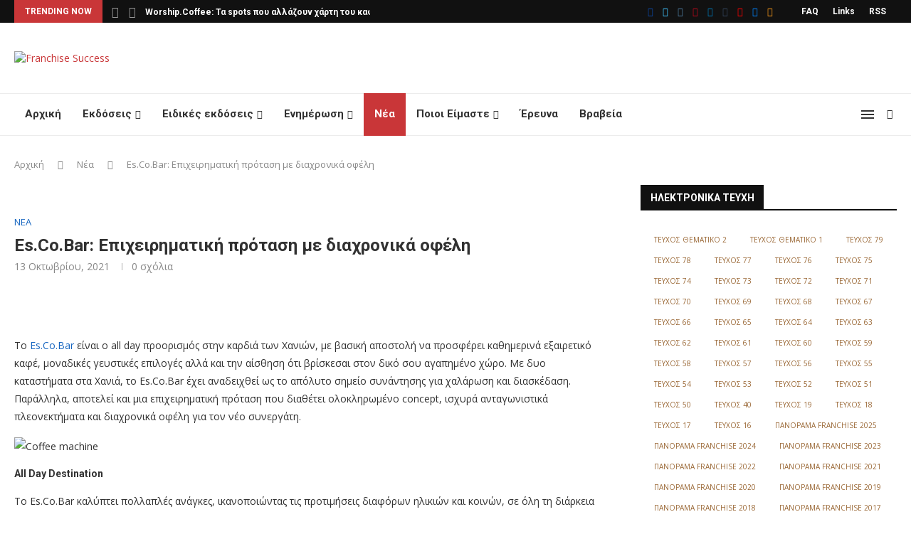

--- FILE ---
content_type: text/html; charset=UTF-8
request_url: https://franchise-success.gr/news/es-co-bar-epixeirimatiki-protasi-me-diaxronika-ofeli/
body_size: 52636
content:
<!DOCTYPE html>
<html lang="el">
<head>
    <!-- Google tag (gtag.js) -->
<script async src="https://www.googletagmanager.com/gtag/js?id=G-5GSDKRWDC3"></script>
<script>
  window.dataLayer = window.dataLayer || [];
  function gtag(){dataLayer.push(arguments);}
  gtag('js', new Date());

  gtag('config', 'G-5GSDKRWDC3');
</script>
    <meta charset="UTF-8">
    <meta http-equiv="X-UA-Compatible" content="IE=edge">
    <meta name="viewport" content="width=device-width, initial-scale=1">
    <link rel="profile" href="https://gmpg.org/xfn/11"/>
	        <link rel="shortcut icon" href="https://franchise-success.gr/wp-content/uploads/2022/06/favico2.png"
              type="image/x-icon"/>
        <link rel="apple-touch-icon" sizes="180x180" href="https://franchise-success.gr/wp-content/uploads/2022/06/favico2.png">
	    <link rel="alternate" type="application/rss+xml" title="Franchise Success RSS Feed"
          href="https://franchise-success.gr/feed/"/>
    <link rel="alternate" type="application/atom+xml" title="Franchise Success Atom Feed"
          href="https://franchise-success.gr/feed/atom/"/>
    <link rel="pingback" href="https://franchise-success.gr/xmlrpc.php"/>
    <!--[if lt IE 9]>
	<script src="https://franchise-success.gr/wp-content/themes/soledad/js/html5.js"></script>
	<![endif]-->
	<link rel='preconnect' href='https://fonts.googleapis.com' />
<link rel='preconnect' href='https://fonts.gstatic.com' />
<meta http-equiv='x-dns-prefetch-control' content='on'>
<link rel='dns-prefetch' href='//fonts.googleapis.com' />
<link rel='dns-prefetch' href='//fonts.gstatic.com' />
<link rel='dns-prefetch' href='//s.gravatar.com' />
<link rel='dns-prefetch' href='//www.google-analytics.com' />
<meta name='robots' content='index, follow, max-image-preview:large, max-snippet:-1, max-video-preview:-1' />

	<!-- This site is optimized with the Yoast SEO plugin v21.4 - https://yoast.com/wordpress/plugins/seo/ -->
	<title>Es.Co.Bar: Επιχειρηματική πρόταση με διαχρονικά οφέλη - Franchise Success</title>
	<link rel="canonical" href="https://franchise-success.gr/news/es-co-bar-epixeirimatiki-protasi-me-diaxronika-ofeli/" />
	<meta property="og:locale" content="el_GR" />
	<meta property="og:type" content="article" />
	<meta property="og:title" content="Es.Co.Bar: Επιχειρηματική πρόταση με διαχρονικά οφέλη - Franchise Success" />
	<meta property="og:description" content="To Es.Co.Bar είναι ο all day προορισμός στην καρδιά των Χανιών, με βασική αποστολή να προσφέρει καθημερινά εξαιρετικό καφέ, μοναδικές γευστικές επιλογές&hellip;" />
	<meta property="og:url" content="https://franchise-success.gr/news/es-co-bar-epixeirimatiki-protasi-me-diaxronika-ofeli/" />
	<meta property="og:site_name" content="Franchise Success" />
	<meta property="article:publisher" content="https://www.facebook.com/franchisesuccess/" />
	<meta property="article:published_time" content="2021-10-13T11:30:29+00:00" />
	<meta property="article:modified_time" content="2023-07-14T15:55:39+00:00" />
	<meta property="og:image" content="https://franchise-success.gr/wp-content/uploads/2021/10/1217775d545a22a59038b9e66093688c.jpg" />
	<meta property="og:image:width" content="1600" />
	<meta property="og:image:height" content="1600" />
	<meta property="og:image:type" content="image/jpeg" />
	<meta name="author" content="panos vogiatzis" />
	<meta name="twitter:card" content="summary_large_image" />
	<meta name="twitter:creator" content="@FranchiseSucces" />
	<meta name="twitter:site" content="@FranchiseSucces" />
	<meta name="twitter:label1" content="Συντάχθηκε από" />
	<meta name="twitter:data1" content="panos vogiatzis" />
	<script type="application/ld+json" class="yoast-schema-graph">{"@context":"https://schema.org","@graph":[{"@type":"Article","@id":"https://franchise-success.gr/news/es-co-bar-epixeirimatiki-protasi-me-diaxronika-ofeli/#article","isPartOf":{"@id":"https://franchise-success.gr/news/es-co-bar-epixeirimatiki-protasi-me-diaxronika-ofeli/"},"author":{"name":"panos vogiatzis","@id":"https://franchise-success.gr/#/schema/person/2c584d902140a360ece4f10cf8fa8d54"},"headline":"Es.Co.Bar: Επιχειρηματική πρόταση με διαχρονικά οφέλη","datePublished":"2021-10-13T11:30:29+00:00","dateModified":"2023-07-14T15:55:39+00:00","mainEntityOfPage":{"@id":"https://franchise-success.gr/news/es-co-bar-epixeirimatiki-protasi-me-diaxronika-ofeli/"},"wordCount":57,"publisher":{"@id":"https://franchise-success.gr/#organization"},"image":{"@id":"https://franchise-success.gr/news/es-co-bar-epixeirimatiki-protasi-me-diaxronika-ofeli/#primaryimage"},"thumbnailUrl":"https://franchise-success.gr/wp-content/uploads/2021/10/1217775d545a22a59038b9e66093688c.jpg","articleSection":["Νέα"],"inLanguage":"el"},{"@type":"WebPage","@id":"https://franchise-success.gr/news/es-co-bar-epixeirimatiki-protasi-me-diaxronika-ofeli/","url":"https://franchise-success.gr/news/es-co-bar-epixeirimatiki-protasi-me-diaxronika-ofeli/","name":"Es.Co.Bar: Επιχειρηματική πρόταση με διαχρονικά οφέλη - Franchise Success","isPartOf":{"@id":"https://franchise-success.gr/#website"},"primaryImageOfPage":{"@id":"https://franchise-success.gr/news/es-co-bar-epixeirimatiki-protasi-me-diaxronika-ofeli/#primaryimage"},"image":{"@id":"https://franchise-success.gr/news/es-co-bar-epixeirimatiki-protasi-me-diaxronika-ofeli/#primaryimage"},"thumbnailUrl":"https://franchise-success.gr/wp-content/uploads/2021/10/1217775d545a22a59038b9e66093688c.jpg","datePublished":"2021-10-13T11:30:29+00:00","dateModified":"2023-07-14T15:55:39+00:00","breadcrumb":{"@id":"https://franchise-success.gr/news/es-co-bar-epixeirimatiki-protasi-me-diaxronika-ofeli/#breadcrumb"},"inLanguage":"el","potentialAction":[{"@type":"ReadAction","target":["https://franchise-success.gr/news/es-co-bar-epixeirimatiki-protasi-me-diaxronika-ofeli/"]}]},{"@type":"ImageObject","inLanguage":"el","@id":"https://franchise-success.gr/news/es-co-bar-epixeirimatiki-protasi-me-diaxronika-ofeli/#primaryimage","url":"https://franchise-success.gr/wp-content/uploads/2021/10/1217775d545a22a59038b9e66093688c.jpg","contentUrl":"https://franchise-success.gr/wp-content/uploads/2021/10/1217775d545a22a59038b9e66093688c.jpg","width":1600,"height":1600},{"@type":"BreadcrumbList","@id":"https://franchise-success.gr/news/es-co-bar-epixeirimatiki-protasi-me-diaxronika-ofeli/#breadcrumb","itemListElement":[{"@type":"ListItem","position":1,"name":"Αρχική","item":"https://franchise-success.gr/"},{"@type":"ListItem","position":2,"name":"Νέα","item":"https://franchise-success.gr/category/news/"},{"@type":"ListItem","position":3,"name":"Es.Co.Bar: Επιχειρηματική πρόταση με διαχρονικά οφέλη"}]},{"@type":"WebSite","@id":"https://franchise-success.gr/#website","url":"https://franchise-success.gr/","name":"Franchise Success","description":"Όλα τα δίκτυα franchise στην Ελληνική αγορά","publisher":{"@id":"https://franchise-success.gr/#organization"},"potentialAction":[{"@type":"SearchAction","target":{"@type":"EntryPoint","urlTemplate":"https://franchise-success.gr/?s={search_term_string}"},"query-input":"required name=search_term_string"}],"inLanguage":"el"},{"@type":"Organization","@id":"https://franchise-success.gr/#organization","name":"Franchise Success","url":"https://franchise-success.gr/","logo":{"@type":"ImageObject","inLanguage":"el","@id":"https://franchise-success.gr/#/schema/logo/image/","url":"https://franchise-success.gr/wp-content/uploads/2022/06/logo550x132.png","contentUrl":"https://franchise-success.gr/wp-content/uploads/2022/06/logo550x132.png","width":550,"height":132,"caption":"Franchise Success"},"image":{"@id":"https://franchise-success.gr/#/schema/logo/image/"},"sameAs":["https://www.facebook.com/franchisesuccess/","https://twitter.com/FranchiseSucces","https://www.instagram.com/franchise.success/","https://www.pinterest.com/franchisesucces/","http://www.linkedin.com/groups?gid=3050475&trk=myg_ugrp_ovr","https://www.tumblr.com/blog/fsmagazinegreece","https://www.youtube.com/channel/UCABtYKAfPfhQXP24es1fLJA"]},{"@type":"Person","@id":"https://franchise-success.gr/#/schema/person/2c584d902140a360ece4f10cf8fa8d54","name":"panos vogiatzis","image":{"@type":"ImageObject","inLanguage":"el","@id":"https://franchise-success.gr/#/schema/person/image/","url":"https://secure.gravatar.com/avatar/04b3da74e3aecc620c5aea57a3209f5f?s=96&d=mm&r=g","contentUrl":"https://secure.gravatar.com/avatar/04b3da74e3aecc620c5aea57a3209f5f?s=96&d=mm&r=g","caption":"panos vogiatzis"},"url":"https://franchise-success.gr/author/panos/"}]}</script>
	<!-- / Yoast SEO plugin. -->


<link rel='dns-prefetch' href='//www.youtube.com' />
<link rel='dns-prefetch' href='//fonts.googleapis.com' />
<link rel="alternate" type="application/rss+xml" title="Ροή RSS &raquo; Franchise Success" href="https://franchise-success.gr/feed/" />
<link rel="alternate" type="application/rss+xml" title="Ροή Σχολίων &raquo; Franchise Success" href="https://franchise-success.gr/comments/feed/" />
<link rel="alternate" type="application/rss+xml" title="Ροή Σχολίων Franchise Success &raquo; Es.Co.Bar: Επιχειρηματική πρόταση με διαχρονικά οφέλη" href="https://franchise-success.gr/news/es-co-bar-epixeirimatiki-protasi-me-diaxronika-ofeli/feed/" />
<script type="text/javascript">
window._wpemojiSettings = {"baseUrl":"https:\/\/s.w.org\/images\/core\/emoji\/14.0.0\/72x72\/","ext":".png","svgUrl":"https:\/\/s.w.org\/images\/core\/emoji\/14.0.0\/svg\/","svgExt":".svg","source":{"concatemoji":"https:\/\/franchise-success.gr\/wp-includes\/js\/wp-emoji-release.min.js?ver=6.2.2"}};
/*! This file is auto-generated */
!function(e,a,t){var n,r,o,i=a.createElement("canvas"),p=i.getContext&&i.getContext("2d");function s(e,t){p.clearRect(0,0,i.width,i.height),p.fillText(e,0,0);e=i.toDataURL();return p.clearRect(0,0,i.width,i.height),p.fillText(t,0,0),e===i.toDataURL()}function c(e){var t=a.createElement("script");t.src=e,t.defer=t.type="text/javascript",a.getElementsByTagName("head")[0].appendChild(t)}for(o=Array("flag","emoji"),t.supports={everything:!0,everythingExceptFlag:!0},r=0;r<o.length;r++)t.supports[o[r]]=function(e){if(p&&p.fillText)switch(p.textBaseline="top",p.font="600 32px Arial",e){case"flag":return s("\ud83c\udff3\ufe0f\u200d\u26a7\ufe0f","\ud83c\udff3\ufe0f\u200b\u26a7\ufe0f")?!1:!s("\ud83c\uddfa\ud83c\uddf3","\ud83c\uddfa\u200b\ud83c\uddf3")&&!s("\ud83c\udff4\udb40\udc67\udb40\udc62\udb40\udc65\udb40\udc6e\udb40\udc67\udb40\udc7f","\ud83c\udff4\u200b\udb40\udc67\u200b\udb40\udc62\u200b\udb40\udc65\u200b\udb40\udc6e\u200b\udb40\udc67\u200b\udb40\udc7f");case"emoji":return!s("\ud83e\udef1\ud83c\udffb\u200d\ud83e\udef2\ud83c\udfff","\ud83e\udef1\ud83c\udffb\u200b\ud83e\udef2\ud83c\udfff")}return!1}(o[r]),t.supports.everything=t.supports.everything&&t.supports[o[r]],"flag"!==o[r]&&(t.supports.everythingExceptFlag=t.supports.everythingExceptFlag&&t.supports[o[r]]);t.supports.everythingExceptFlag=t.supports.everythingExceptFlag&&!t.supports.flag,t.DOMReady=!1,t.readyCallback=function(){t.DOMReady=!0},t.supports.everything||(n=function(){t.readyCallback()},a.addEventListener?(a.addEventListener("DOMContentLoaded",n,!1),e.addEventListener("load",n,!1)):(e.attachEvent("onload",n),a.attachEvent("onreadystatechange",function(){"complete"===a.readyState&&t.readyCallback()})),(e=t.source||{}).concatemoji?c(e.concatemoji):e.wpemoji&&e.twemoji&&(c(e.twemoji),c(e.wpemoji)))}(window,document,window._wpemojiSettings);
</script>
<style type="text/css">
img.wp-smiley,
img.emoji {
	display: inline !important;
	border: none !important;
	box-shadow: none !important;
	height: 1em !important;
	width: 1em !important;
	margin: 0 0.07em !important;
	vertical-align: -0.1em !important;
	background: none !important;
	padding: 0 !important;
}
</style>
	<link rel='stylesheet' id='wp-block-library-css' href='https://franchise-success.gr/wp-includes/css/dist/block-library/style.min.css?ver=6.2.2' type='text/css' media='all' />
<style id='wp-block-library-theme-inline-css' type='text/css'>
.wp-block-audio figcaption{color:#555;font-size:13px;text-align:center}.is-dark-theme .wp-block-audio figcaption{color:hsla(0,0%,100%,.65)}.wp-block-audio{margin:0 0 1em}.wp-block-code{border:1px solid #ccc;border-radius:4px;font-family:Menlo,Consolas,monaco,monospace;padding:.8em 1em}.wp-block-embed figcaption{color:#555;font-size:13px;text-align:center}.is-dark-theme .wp-block-embed figcaption{color:hsla(0,0%,100%,.65)}.wp-block-embed{margin:0 0 1em}.blocks-gallery-caption{color:#555;font-size:13px;text-align:center}.is-dark-theme .blocks-gallery-caption{color:hsla(0,0%,100%,.65)}.wp-block-image figcaption{color:#555;font-size:13px;text-align:center}.is-dark-theme .wp-block-image figcaption{color:hsla(0,0%,100%,.65)}.wp-block-image{margin:0 0 1em}.wp-block-pullquote{border-bottom:4px solid;border-top:4px solid;color:currentColor;margin-bottom:1.75em}.wp-block-pullquote cite,.wp-block-pullquote footer,.wp-block-pullquote__citation{color:currentColor;font-size:.8125em;font-style:normal;text-transform:uppercase}.wp-block-quote{border-left:.25em solid;margin:0 0 1.75em;padding-left:1em}.wp-block-quote cite,.wp-block-quote footer{color:currentColor;font-size:.8125em;font-style:normal;position:relative}.wp-block-quote.has-text-align-right{border-left:none;border-right:.25em solid;padding-left:0;padding-right:1em}.wp-block-quote.has-text-align-center{border:none;padding-left:0}.wp-block-quote.is-large,.wp-block-quote.is-style-large,.wp-block-quote.is-style-plain{border:none}.wp-block-search .wp-block-search__label{font-weight:700}.wp-block-search__button{border:1px solid #ccc;padding:.375em .625em}:where(.wp-block-group.has-background){padding:1.25em 2.375em}.wp-block-separator.has-css-opacity{opacity:.4}.wp-block-separator{border:none;border-bottom:2px solid;margin-left:auto;margin-right:auto}.wp-block-separator.has-alpha-channel-opacity{opacity:1}.wp-block-separator:not(.is-style-wide):not(.is-style-dots){width:100px}.wp-block-separator.has-background:not(.is-style-dots){border-bottom:none;height:1px}.wp-block-separator.has-background:not(.is-style-wide):not(.is-style-dots){height:2px}.wp-block-table{margin:0 0 1em}.wp-block-table td,.wp-block-table th{word-break:normal}.wp-block-table figcaption{color:#555;font-size:13px;text-align:center}.is-dark-theme .wp-block-table figcaption{color:hsla(0,0%,100%,.65)}.wp-block-video figcaption{color:#555;font-size:13px;text-align:center}.is-dark-theme .wp-block-video figcaption{color:hsla(0,0%,100%,.65)}.wp-block-video{margin:0 0 1em}.wp-block-template-part.has-background{margin-bottom:0;margin-top:0;padding:1.25em 2.375em}
</style>
<link rel='stylesheet' id='classic-theme-styles-css' href='https://franchise-success.gr/wp-includes/css/classic-themes.min.css?ver=6.2.2' type='text/css' media='all' />
<style id='global-styles-inline-css' type='text/css'>
body{--wp--preset--color--black: #000000;--wp--preset--color--cyan-bluish-gray: #abb8c3;--wp--preset--color--white: #ffffff;--wp--preset--color--pale-pink: #f78da7;--wp--preset--color--vivid-red: #cf2e2e;--wp--preset--color--luminous-vivid-orange: #ff6900;--wp--preset--color--luminous-vivid-amber: #fcb900;--wp--preset--color--light-green-cyan: #7bdcb5;--wp--preset--color--vivid-green-cyan: #00d084;--wp--preset--color--pale-cyan-blue: #8ed1fc;--wp--preset--color--vivid-cyan-blue: #0693e3;--wp--preset--color--vivid-purple: #9b51e0;--wp--preset--gradient--vivid-cyan-blue-to-vivid-purple: linear-gradient(135deg,rgba(6,147,227,1) 0%,rgb(155,81,224) 100%);--wp--preset--gradient--light-green-cyan-to-vivid-green-cyan: linear-gradient(135deg,rgb(122,220,180) 0%,rgb(0,208,130) 100%);--wp--preset--gradient--luminous-vivid-amber-to-luminous-vivid-orange: linear-gradient(135deg,rgba(252,185,0,1) 0%,rgba(255,105,0,1) 100%);--wp--preset--gradient--luminous-vivid-orange-to-vivid-red: linear-gradient(135deg,rgba(255,105,0,1) 0%,rgb(207,46,46) 100%);--wp--preset--gradient--very-light-gray-to-cyan-bluish-gray: linear-gradient(135deg,rgb(238,238,238) 0%,rgb(169,184,195) 100%);--wp--preset--gradient--cool-to-warm-spectrum: linear-gradient(135deg,rgb(74,234,220) 0%,rgb(151,120,209) 20%,rgb(207,42,186) 40%,rgb(238,44,130) 60%,rgb(251,105,98) 80%,rgb(254,248,76) 100%);--wp--preset--gradient--blush-light-purple: linear-gradient(135deg,rgb(255,206,236) 0%,rgb(152,150,240) 100%);--wp--preset--gradient--blush-bordeaux: linear-gradient(135deg,rgb(254,205,165) 0%,rgb(254,45,45) 50%,rgb(107,0,62) 100%);--wp--preset--gradient--luminous-dusk: linear-gradient(135deg,rgb(255,203,112) 0%,rgb(199,81,192) 50%,rgb(65,88,208) 100%);--wp--preset--gradient--pale-ocean: linear-gradient(135deg,rgb(255,245,203) 0%,rgb(182,227,212) 50%,rgb(51,167,181) 100%);--wp--preset--gradient--electric-grass: linear-gradient(135deg,rgb(202,248,128) 0%,rgb(113,206,126) 100%);--wp--preset--gradient--midnight: linear-gradient(135deg,rgb(2,3,129) 0%,rgb(40,116,252) 100%);--wp--preset--duotone--dark-grayscale: url('#wp-duotone-dark-grayscale');--wp--preset--duotone--grayscale: url('#wp-duotone-grayscale');--wp--preset--duotone--purple-yellow: url('#wp-duotone-purple-yellow');--wp--preset--duotone--blue-red: url('#wp-duotone-blue-red');--wp--preset--duotone--midnight: url('#wp-duotone-midnight');--wp--preset--duotone--magenta-yellow: url('#wp-duotone-magenta-yellow');--wp--preset--duotone--purple-green: url('#wp-duotone-purple-green');--wp--preset--duotone--blue-orange: url('#wp-duotone-blue-orange');--wp--preset--font-size--small: 12px;--wp--preset--font-size--medium: 20px;--wp--preset--font-size--large: 32px;--wp--preset--font-size--x-large: 42px;--wp--preset--font-size--normal: 14px;--wp--preset--font-size--huge: 42px;--wp--preset--spacing--20: 0.44rem;--wp--preset--spacing--30: 0.67rem;--wp--preset--spacing--40: 1rem;--wp--preset--spacing--50: 1.5rem;--wp--preset--spacing--60: 2.25rem;--wp--preset--spacing--70: 3.38rem;--wp--preset--spacing--80: 5.06rem;--wp--preset--shadow--natural: 6px 6px 9px rgba(0, 0, 0, 0.2);--wp--preset--shadow--deep: 12px 12px 50px rgba(0, 0, 0, 0.4);--wp--preset--shadow--sharp: 6px 6px 0px rgba(0, 0, 0, 0.2);--wp--preset--shadow--outlined: 6px 6px 0px -3px rgba(255, 255, 255, 1), 6px 6px rgba(0, 0, 0, 1);--wp--preset--shadow--crisp: 6px 6px 0px rgba(0, 0, 0, 1);}:where(.is-layout-flex){gap: 0.5em;}body .is-layout-flow > .alignleft{float: left;margin-inline-start: 0;margin-inline-end: 2em;}body .is-layout-flow > .alignright{float: right;margin-inline-start: 2em;margin-inline-end: 0;}body .is-layout-flow > .aligncenter{margin-left: auto !important;margin-right: auto !important;}body .is-layout-constrained > .alignleft{float: left;margin-inline-start: 0;margin-inline-end: 2em;}body .is-layout-constrained > .alignright{float: right;margin-inline-start: 2em;margin-inline-end: 0;}body .is-layout-constrained > .aligncenter{margin-left: auto !important;margin-right: auto !important;}body .is-layout-constrained > :where(:not(.alignleft):not(.alignright):not(.alignfull)){max-width: var(--wp--style--global--content-size);margin-left: auto !important;margin-right: auto !important;}body .is-layout-constrained > .alignwide{max-width: var(--wp--style--global--wide-size);}body .is-layout-flex{display: flex;}body .is-layout-flex{flex-wrap: wrap;align-items: center;}body .is-layout-flex > *{margin: 0;}:where(.wp-block-columns.is-layout-flex){gap: 2em;}.has-black-color{color: var(--wp--preset--color--black) !important;}.has-cyan-bluish-gray-color{color: var(--wp--preset--color--cyan-bluish-gray) !important;}.has-white-color{color: var(--wp--preset--color--white) !important;}.has-pale-pink-color{color: var(--wp--preset--color--pale-pink) !important;}.has-vivid-red-color{color: var(--wp--preset--color--vivid-red) !important;}.has-luminous-vivid-orange-color{color: var(--wp--preset--color--luminous-vivid-orange) !important;}.has-luminous-vivid-amber-color{color: var(--wp--preset--color--luminous-vivid-amber) !important;}.has-light-green-cyan-color{color: var(--wp--preset--color--light-green-cyan) !important;}.has-vivid-green-cyan-color{color: var(--wp--preset--color--vivid-green-cyan) !important;}.has-pale-cyan-blue-color{color: var(--wp--preset--color--pale-cyan-blue) !important;}.has-vivid-cyan-blue-color{color: var(--wp--preset--color--vivid-cyan-blue) !important;}.has-vivid-purple-color{color: var(--wp--preset--color--vivid-purple) !important;}.has-black-background-color{background-color: var(--wp--preset--color--black) !important;}.has-cyan-bluish-gray-background-color{background-color: var(--wp--preset--color--cyan-bluish-gray) !important;}.has-white-background-color{background-color: var(--wp--preset--color--white) !important;}.has-pale-pink-background-color{background-color: var(--wp--preset--color--pale-pink) !important;}.has-vivid-red-background-color{background-color: var(--wp--preset--color--vivid-red) !important;}.has-luminous-vivid-orange-background-color{background-color: var(--wp--preset--color--luminous-vivid-orange) !important;}.has-luminous-vivid-amber-background-color{background-color: var(--wp--preset--color--luminous-vivid-amber) !important;}.has-light-green-cyan-background-color{background-color: var(--wp--preset--color--light-green-cyan) !important;}.has-vivid-green-cyan-background-color{background-color: var(--wp--preset--color--vivid-green-cyan) !important;}.has-pale-cyan-blue-background-color{background-color: var(--wp--preset--color--pale-cyan-blue) !important;}.has-vivid-cyan-blue-background-color{background-color: var(--wp--preset--color--vivid-cyan-blue) !important;}.has-vivid-purple-background-color{background-color: var(--wp--preset--color--vivid-purple) !important;}.has-black-border-color{border-color: var(--wp--preset--color--black) !important;}.has-cyan-bluish-gray-border-color{border-color: var(--wp--preset--color--cyan-bluish-gray) !important;}.has-white-border-color{border-color: var(--wp--preset--color--white) !important;}.has-pale-pink-border-color{border-color: var(--wp--preset--color--pale-pink) !important;}.has-vivid-red-border-color{border-color: var(--wp--preset--color--vivid-red) !important;}.has-luminous-vivid-orange-border-color{border-color: var(--wp--preset--color--luminous-vivid-orange) !important;}.has-luminous-vivid-amber-border-color{border-color: var(--wp--preset--color--luminous-vivid-amber) !important;}.has-light-green-cyan-border-color{border-color: var(--wp--preset--color--light-green-cyan) !important;}.has-vivid-green-cyan-border-color{border-color: var(--wp--preset--color--vivid-green-cyan) !important;}.has-pale-cyan-blue-border-color{border-color: var(--wp--preset--color--pale-cyan-blue) !important;}.has-vivid-cyan-blue-border-color{border-color: var(--wp--preset--color--vivid-cyan-blue) !important;}.has-vivid-purple-border-color{border-color: var(--wp--preset--color--vivid-purple) !important;}.has-vivid-cyan-blue-to-vivid-purple-gradient-background{background: var(--wp--preset--gradient--vivid-cyan-blue-to-vivid-purple) !important;}.has-light-green-cyan-to-vivid-green-cyan-gradient-background{background: var(--wp--preset--gradient--light-green-cyan-to-vivid-green-cyan) !important;}.has-luminous-vivid-amber-to-luminous-vivid-orange-gradient-background{background: var(--wp--preset--gradient--luminous-vivid-amber-to-luminous-vivid-orange) !important;}.has-luminous-vivid-orange-to-vivid-red-gradient-background{background: var(--wp--preset--gradient--luminous-vivid-orange-to-vivid-red) !important;}.has-very-light-gray-to-cyan-bluish-gray-gradient-background{background: var(--wp--preset--gradient--very-light-gray-to-cyan-bluish-gray) !important;}.has-cool-to-warm-spectrum-gradient-background{background: var(--wp--preset--gradient--cool-to-warm-spectrum) !important;}.has-blush-light-purple-gradient-background{background: var(--wp--preset--gradient--blush-light-purple) !important;}.has-blush-bordeaux-gradient-background{background: var(--wp--preset--gradient--blush-bordeaux) !important;}.has-luminous-dusk-gradient-background{background: var(--wp--preset--gradient--luminous-dusk) !important;}.has-pale-ocean-gradient-background{background: var(--wp--preset--gradient--pale-ocean) !important;}.has-electric-grass-gradient-background{background: var(--wp--preset--gradient--electric-grass) !important;}.has-midnight-gradient-background{background: var(--wp--preset--gradient--midnight) !important;}.has-small-font-size{font-size: var(--wp--preset--font-size--small) !important;}.has-medium-font-size{font-size: var(--wp--preset--font-size--medium) !important;}.has-large-font-size{font-size: var(--wp--preset--font-size--large) !important;}.has-x-large-font-size{font-size: var(--wp--preset--font-size--x-large) !important;}
.wp-block-navigation a:where(:not(.wp-element-button)){color: inherit;}
:where(.wp-block-columns.is-layout-flex){gap: 2em;}
.wp-block-pullquote{font-size: 1.5em;line-height: 1.6;}
</style>
<link rel='stylesheet' id='contact-form-7-css' href='https://franchise-success.gr/wp-content/plugins/contact-form-7/includes/css/styles.css?ver=5.7.7' type='text/css' media='all' />
<link rel='stylesheet' id='cool-tag-cloud-css' href='https://franchise-success.gr/wp-content/plugins/cool-tag-cloud/inc/cool-tag-cloud.css?ver=2.25' type='text/css' media='all' />
<link rel='stylesheet' id='crawlomatic-thumbnail-css-css' href='https://franchise-success.gr/wp-content/plugins/crawlomatic-multipage-scraper-post-generator/styles/crawlomatic-thumbnail.css?ver=6.2.2' type='text/css' media='all' />
<link rel='stylesheet' id='eeb-css-frontend-css' href='https://franchise-success.gr/wp-content/plugins/email-encoder-bundle/core/includes/assets/css/style.css?ver=240701-135614' type='text/css' media='all' />
<link rel='stylesheet' id='spam-protect-for-contact-form7-css' href='https://franchise-success.gr/wp-content/plugins/wp-contact-form-7-spam-blocker/frontend/css/spam-protect-for-contact-form7.css?ver=1.0.0' type='text/css' media='all' />
<link rel='stylesheet' id='mc4wp-form-basic-css' href='https://franchise-success.gr/wp-content/plugins/mailchimp-for-wp/assets/css/form-basic.css?ver=4.9.14' type='text/css' media='all' />
<link rel='stylesheet' id='penci-fonts-css' href='https://fonts.googleapis.com/css?family=Roboto%3A300%2C300italic%2C400%2C400italic%2C500%2C500italic%2C700%2C700italic%2C800%2C800italic%7COpen+Sans%3A300%2C300italic%2C400%2C400italic%2C500%2C500italic%2C600%2C600italic%2C700%2C700italic%2C800%2C800italic%26subset%3Dlatin%2Ccyrillic%2Ccyrillic-ext%2Cgreek%2Cgreek-ext%2Clatin-ext&#038;display=swap&#038;ver=8.1.9' type='text/css' media='all' />
<link rel='stylesheet' id='penci-main-style-css' href='https://franchise-success.gr/wp-content/themes/soledad/main.css?ver=8.1.9' type='text/css' media='all' />
<link rel='stylesheet' id='penci-font-awesomeold-css' href='https://franchise-success.gr/wp-content/themes/soledad/css/font-awesome.4.7.0.swap.min.css?ver=4.7.0' type='text/css' media='all' />
<link rel='stylesheet' id='penci_icon-css' href='https://franchise-success.gr/wp-content/themes/soledad/css/penci-icon.css?ver=8.1.9' type='text/css' media='all' />
<link rel='stylesheet' id='penci_style-css' href='https://franchise-success.gr/wp-content/themes/soledad/style.css?ver=8.1.9' type='text/css' media='all' />
<link rel='stylesheet' id='penci_social_counter-css' href='https://franchise-success.gr/wp-content/themes/soledad/css/social-counter.css?ver=8.1.9' type='text/css' media='all' />
<script type='text/javascript' src='https://franchise-success.gr/wp-includes/js/jquery/jquery.min.js?ver=3.6.4' id='jquery-core-js'></script>
<script type='text/javascript' src='https://franchise-success.gr/wp-includes/js/jquery/jquery-migrate.min.js?ver=3.4.0' id='jquery-migrate-js'></script>
<script type='text/javascript' src='https://franchise-success.gr/wp-content/plugins/email-encoder-bundle/core/includes/assets/js/custom.js?ver=240701-135614' id='eeb-js-frontend-js'></script>
<script type='text/javascript' id='jquery-remove-uppercase-accents-js-extra'>
/* <![CDATA[ */
var rua = {"accents":[{"original":"\u0386\u0399","convert":"\u0391\u03aa"},{"original":"\u0386\u03a5","convert":"\u0391\u03ab"},{"original":"\u0388\u0399","convert":"\u0395\u03aa"},{"original":"\u038c\u0399","convert":"\u039f\u03aa"},{"original":"\u0388\u03a5","convert":"\u0395\u03ab"},{"original":"\u038c\u03a5","convert":"\u039f\u03ab"},{"original":"\u03ac\u03b9","convert":"\u03b1\u03ca"},{"original":"\u03ad\u03b9","convert":"\u03b5\u03ca"},{"original":"\u0386\u03c5","convert":"\u03b1\u03cb"},{"original":"\u03ac\u03c5","convert":"\u03b1\u03cb"},{"original":"\u03cc\u03b9","convert":"\u03bf\u03ca"},{"original":"\u0388\u03c5","convert":"\u03b5\u03cb"},{"original":"\u03ad\u03c5","convert":"\u03b5\u03cb"},{"original":"\u03cc\u03c5","convert":"\u03bf\u03cb"},{"original":"\u038c\u03c5","convert":"\u03bf\u03cb"},{"original":"\u0386","convert":"\u0391"},{"original":"\u03ac","convert":"\u03b1"},{"original":"\u0388","convert":"\u0395"},{"original":"\u03ad","convert":"\u03b5"},{"original":"\u0389","convert":"\u0397"},{"original":"\u03ae","convert":"\u03b7"},{"original":"\u038a","convert":"\u0399"},{"original":"\u03aa","convert":"\u0399"},{"original":"\u03af","convert":"\u03b9"},{"original":"\u0390","convert":"\u03ca"},{"original":"\u038c","convert":"\u039f"},{"original":"\u03cc","convert":"\u03bf"},{"original":"\u038e","convert":"\u03a5"},{"original":"\u03cd","convert":"\u03c5"},{"original":"\u03b0","convert":"\u03cb"},{"original":"\u038f","convert":"\u03a9"},{"original":"\u03ce","convert":"\u03c9"}],"selectors":"","selAction":""};
/* ]]> */
</script>
<script type='text/javascript' src='https://franchise-success.gr/wp-content/plugins/remove-uppercase-accents/js/jquery.remove-uppercase-accents.js?ver=6.2.2' id='jquery-remove-uppercase-accents-js'></script>
<script type='text/javascript' src='https://franchise-success.gr/wp-content/plugins/wp-contact-form-7-spam-blocker/frontend/js/spam-protect-for-contact-form7.js?ver=1.0.0' id='spam-protect-for-contact-form7-js'></script>
<link rel="https://api.w.org/" href="https://franchise-success.gr/wp-json/" /><link rel="alternate" type="application/json" href="https://franchise-success.gr/wp-json/wp/v2/posts/13877" /><link rel="EditURI" type="application/rsd+xml" title="RSD" href="https://franchise-success.gr/xmlrpc.php?rsd" />
<link rel="wlwmanifest" type="application/wlwmanifest+xml" href="https://franchise-success.gr/wp-includes/wlwmanifest.xml" />
<meta name="generator" content="WordPress 6.2.2" />
<link rel='shortlink' href='https://franchise-success.gr/?p=13877' />
<link rel="alternate" type="application/json+oembed" href="https://franchise-success.gr/wp-json/oembed/1.0/embed?url=https%3A%2F%2Ffranchise-success.gr%2Fnews%2Fes-co-bar-epixeirimatiki-protasi-me-diaxronika-ofeli%2F" />
<link rel="alternate" type="text/xml+oembed" href="https://franchise-success.gr/wp-json/oembed/1.0/embed?url=https%3A%2F%2Ffranchise-success.gr%2Fnews%2Fes-co-bar-epixeirimatiki-protasi-me-diaxronika-ofeli%2F&#038;format=xml" />

<!-- This site is using AdRotate v5.12.3 to display their advertisements - https://ajdg.solutions/ -->
<!-- AdRotate CSS -->
<style type="text/css" media="screen">
	.g { margin:0px; padding:0px; overflow:hidden; line-height:1; zoom:1; }
	.g img { height:auto; }
	.g-col { position:relative; float:left; }
	.g-col:first-child { margin-left: 0; }
	.g-col:last-child { margin-right: 0; }
	.g-1 {  margin: 0 auto; }
	@media only screen and (max-width: 480px) {
		.g-col, .g-dyn, .g-single { width:100%; margin-left:0; margin-right:0; }
	}
</style>
<!-- /AdRotate CSS -->

<style id="penci-custom-style" type="text/css">body{ --pcbg-cl: #fff; --pctext-cl: #313131; --pcborder-cl: #dedede; --pcheading-cl: #313131; --pcmeta-cl: #888888; --pcaccent-cl: #6eb48c; --pcbody-font: 'PT Serif', serif; --pchead-font: 'Raleway', sans-serif; --pchead-wei: bold; } .fluid-width-video-wrapper > div { position: absolute; left: 0; right: 0; top: 0; width: 100%; height: 100%; } .yt-video-place { position: relative; text-align: center; } .yt-video-place.embed-responsive .start-video { display: block; top: 0; left: 0; bottom: 0; right: 0; position: absolute; transform: none; } .yt-video-place.embed-responsive .start-video img { margin: 0; padding: 0; top: 50%; display: inline-block; position: absolute; left: 50%; transform: translate(-50%, -50%); width: 68px; height: auto; } body{--pcctain: 1400px}@media only screen and (min-width: 1170px) and (max-width: 1400px){ body{ --pcctain: calc( 100% - 40px ); } } body { --pchead-font: 'Roboto', sans-serif; } body { --pcbody-font: 'Open Sans', sans-serif; } p{ line-height: 1.8; } #navigation .menu > li > a, #navigation ul.menu ul.sub-menu li > a, .navigation ul.menu ul.sub-menu li > a, .penci-menu-hbg .menu li a, #sidebar-nav .menu li a { font-family: 'Roboto', sans-serif; font-weight: normal; } .penci-hide-tagupdated{ display: none !important; } body { --pchead-wei: 600; } .featured-area .penci-image-holder, .featured-area .penci-slider4-overlay, .featured-area .penci-slide-overlay .overlay-link, .featured-style-29 .featured-slider-overlay, .penci-slider38-overlay{ border-radius: ; -webkit-border-radius: ; } .penci-featured-content-right:before{ border-top-right-radius: ; border-bottom-right-radius: ; } .penci-flat-overlay .penci-slide-overlay .penci-mag-featured-content:before{ border-bottom-left-radius: ; border-bottom-right-radius: ; } .container-single .post-image{ border-radius: ; -webkit-border-radius: ; } .penci-mega-thumbnail .penci-image-holder{ border-radius: ; -webkit-border-radius: ; } #navigation .menu > li > a, #navigation ul.menu ul.sub-menu li > a, .navigation ul.menu ul.sub-menu li > a, .penci-menu-hbg .menu li a, #sidebar-nav .menu li a, #navigation .penci-megamenu .penci-mega-child-categories a, .navigation .penci-megamenu .penci-mega-child-categories a{ font-weight: 600; } #logo a { max-width:400px; width: 100%; } @media only screen and (max-width: 960px) and (min-width: 768px){ #logo img{ max-width: 100%; } } body{ --pcborder-cl: #eeeeee; } #main #bbpress-forums .bbp-login-form fieldset.bbp-form select, #main #bbpress-forums .bbp-login-form .bbp-form input[type="password"], #main #bbpress-forums .bbp-login-form .bbp-form input[type="text"], .widget ul li, .grid-mixed, .penci-post-box-meta, .penci-pagination.penci-ajax-more a.penci-ajax-more-button, .widget-social a i, .penci-home-popular-posts, .header-header-1.has-bottom-line, .header-header-4.has-bottom-line, .header-header-7.has-bottom-line, .container-single .post-entry .post-tags a,.tags-share-box.tags-share-box-2_3,.tags-share-box.tags-share-box-top, .tags-share-box, .post-author, .post-pagination, .post-related, .post-comments .post-title-box, .comments .comment, #respond textarea, .wpcf7 textarea, #respond input, div.wpforms-container .wpforms-form.wpforms-form input[type=date], div.wpforms-container .wpforms-form.wpforms-form input[type=datetime], div.wpforms-container .wpforms-form.wpforms-form input[type=datetime-local], div.wpforms-container .wpforms-form.wpforms-form input[type=email], div.wpforms-container .wpforms-form.wpforms-form input[type=month], div.wpforms-container .wpforms-form.wpforms-form input[type=number], div.wpforms-container .wpforms-form.wpforms-form input[type=password], div.wpforms-container .wpforms-form.wpforms-form input[type=range], div.wpforms-container .wpforms-form.wpforms-form input[type=search], div.wpforms-container .wpforms-form.wpforms-form input[type=tel], div.wpforms-container .wpforms-form.wpforms-form input[type=text], div.wpforms-container .wpforms-form.wpforms-form input[type=time], div.wpforms-container .wpforms-form.wpforms-form input[type=url], div.wpforms-container .wpforms-form.wpforms-form input[type=week], div.wpforms-container .wpforms-form.wpforms-form select, div.wpforms-container .wpforms-form.wpforms-form textarea, .wpcf7 input, .widget_wysija input, #respond h3, form.pc-searchform input.search-input, .post-password-form input[type="text"], .post-password-form input[type="email"], .post-password-form input[type="password"], .post-password-form input[type="number"], .penci-recipe, .penci-recipe-heading, .penci-recipe-ingredients, .penci-recipe-notes, .penci-pagination ul.page-numbers li span, .penci-pagination ul.page-numbers li a, #comments_pagination span, #comments_pagination a, body.author .post-author, .tags-share-box.hide-tags.page-share, .penci-grid li.list-post, .penci-grid li.list-boxed-post-2 .content-boxed-2, .home-featured-cat-content .mag-post-box, .home-featured-cat-content.style-2 .mag-post-box.first-post, .home-featured-cat-content.style-10 .mag-post-box.first-post, .widget select, .widget ul ul, .widget input[type="text"], .widget input[type="email"], .widget input[type="date"], .widget input[type="number"], .widget input[type="search"], .widget .tagcloud a, #wp-calendar tbody td, .woocommerce div.product .entry-summary div[itemprop="description"] td, .woocommerce div.product .entry-summary div[itemprop="description"] th, .woocommerce div.product .woocommerce-tabs #tab-description td, .woocommerce div.product .woocommerce-tabs #tab-description th, .woocommerce-product-details__short-description td, th, .woocommerce ul.cart_list li, .woocommerce ul.product_list_widget li, .woocommerce .widget_shopping_cart .total, .woocommerce.widget_shopping_cart .total, .woocommerce .woocommerce-product-search input[type="search"], .woocommerce nav.woocommerce-pagination ul li a, .woocommerce nav.woocommerce-pagination ul li span, .woocommerce div.product .product_meta, .woocommerce div.product .woocommerce-tabs ul.tabs, .woocommerce div.product .related > h2, .woocommerce div.product .upsells > h2, .woocommerce #reviews #comments ol.commentlist li .comment-text, .woocommerce table.shop_table td, .post-entry td, .post-entry th, #add_payment_method .cart-collaterals .cart_totals tr td, #add_payment_method .cart-collaterals .cart_totals tr th, .woocommerce-cart .cart-collaterals .cart_totals tr td, .woocommerce-cart .cart-collaterals .cart_totals tr th, .woocommerce-checkout .cart-collaterals .cart_totals tr td, .woocommerce-checkout .cart-collaterals .cart_totals tr th, .woocommerce-cart .cart-collaterals .cart_totals table, .woocommerce-cart table.cart td.actions .coupon .input-text, .woocommerce table.shop_table a.remove, .woocommerce form .form-row .input-text, .woocommerce-page form .form-row .input-text, .woocommerce .woocommerce-error, .woocommerce .woocommerce-info, .woocommerce .woocommerce-message, .woocommerce form.checkout_coupon, .woocommerce form.login, .woocommerce form.register, .woocommerce form.checkout table.shop_table, .woocommerce-checkout #payment ul.payment_methods, .post-entry table, .wrapper-penci-review, .penci-review-container.penci-review-count, #penci-demobar .style-toggle, #widget-area, .post-entry hr, .wpb_text_column hr, #buddypress .dir-search input[type=search], #buddypress .dir-search input[type=text], #buddypress .groups-members-search input[type=search], #buddypress .groups-members-search input[type=text], #buddypress ul.item-list, #buddypress .profile[role=main], #buddypress select, #buddypress div.pagination .pagination-links span, #buddypress div.pagination .pagination-links a, #buddypress div.pagination .pag-count, #buddypress div.pagination .pagination-links a:hover, #buddypress ul.item-list li, #buddypress table.forum tr td.label, #buddypress table.messages-notices tr td.label, #buddypress table.notifications tr td.label, #buddypress table.notifications-settings tr td.label, #buddypress table.profile-fields tr td.label, #buddypress table.wp-profile-fields tr td.label, #buddypress table.profile-fields:last-child, #buddypress form#whats-new-form textarea, #buddypress .standard-form input[type=text], #buddypress .standard-form input[type=color], #buddypress .standard-form input[type=date], #buddypress .standard-form input[type=datetime], #buddypress .standard-form input[type=datetime-local], #buddypress .standard-form input[type=email], #buddypress .standard-form input[type=month], #buddypress .standard-form input[type=number], #buddypress .standard-form input[type=range], #buddypress .standard-form input[type=search], #buddypress .standard-form input[type=password], #buddypress .standard-form input[type=tel], #buddypress .standard-form input[type=time], #buddypress .standard-form input[type=url], #buddypress .standard-form input[type=week], .bp-avatar-nav ul, .bp-avatar-nav ul.avatar-nav-items li.current, #bbpress-forums li.bbp-body ul.forum, #bbpress-forums li.bbp-body ul.topic, #bbpress-forums li.bbp-footer, .bbp-pagination-links a, .bbp-pagination-links span.current, .wrapper-boxed .bbp-pagination-links a:hover, .wrapper-boxed .bbp-pagination-links span.current, #buddypress .standard-form select, #buddypress .standard-form input[type=password], #buddypress .activity-list li.load-more a, #buddypress .activity-list li.load-newest a, #buddypress ul.button-nav li a, #buddypress div.generic-button a, #buddypress .comment-reply-link, #bbpress-forums div.bbp-template-notice.info, #bbpress-forums #bbp-search-form #bbp_search, #bbpress-forums .bbp-forums-list, #bbpress-forums #bbp_topic_title, #bbpress-forums #bbp_topic_tags, #bbpress-forums .wp-editor-container, .widget_display_stats dd, .widget_display_stats dt, div.bbp-forum-header, div.bbp-topic-header, div.bbp-reply-header, .widget input[type="text"], .widget input[type="email"], .widget input[type="date"], .widget input[type="number"], .widget input[type="search"], .widget input[type="password"], blockquote.wp-block-quote, .post-entry blockquote.wp-block-quote, .wp-block-quote:not(.is-large):not(.is-style-large), .post-entry pre, .wp-block-pullquote:not(.is-style-solid-color), .post-entry hr.wp-block-separator, .wp-block-separator, .wp-block-latest-posts, .wp-block-yoast-how-to-block ol.schema-how-to-steps, .wp-block-yoast-how-to-block ol.schema-how-to-steps li, .wp-block-yoast-faq-block .schema-faq-section, .post-entry .wp-block-quote, .wpb_text_column .wp-block-quote, .woocommerce .page-description .wp-block-quote, .wp-block-search .wp-block-search__input{ border-color: var(--pcborder-cl); } .penci-recipe-index-wrap h4.recipe-index-heading > span:before, .penci-recipe-index-wrap h4.recipe-index-heading > span:after{ border-color: var(--pcborder-cl); opacity: 1; } .tags-share-box .single-comment-o:after, .post-share a.penci-post-like:after{ background-color: var(--pcborder-cl); } .penci-grid .list-post.list-boxed-post{ border-color: var(--pcborder-cl) !important; } .penci-post-box-meta.penci-post-box-grid:before, .woocommerce .widget_price_filter .ui-slider .ui-slider-range{ background-color: var(--pcborder-cl); } .penci-pagination.penci-ajax-more a.penci-ajax-more-button.loading-posts{ border-color: var(--pcborder-cl) !important; } .penci-vernav-enable .penci-menu-hbg{ box-shadow: none; -webkit-box-shadow: none; -moz-box-shadow: none; } .penci-vernav-enable.penci-vernav-poleft .penci-menu-hbg{ border-right: 1px solid var(--pcborder-cl); } .penci-vernav-enable.penci-vernav-poright .penci-menu-hbg{ border-left: 1px solid var(--pcborder-cl); } body{ --pcaccent-cl: #c93638; } .penci-menuhbg-toggle:hover .lines-button:after, .penci-menuhbg-toggle:hover .penci-lines:before, .penci-menuhbg-toggle:hover .penci-lines:after,.tags-share-box.tags-share-box-s2 .post-share-plike,.penci-video_playlist .penci-playlist-title,.pencisc-column-2.penci-video_playlist .penci-video-nav .playlist-panel-item, .pencisc-column-1.penci-video_playlist .penci-video-nav .playlist-panel-item,.penci-video_playlist .penci-custom-scroll::-webkit-scrollbar-thumb, .pencisc-button, .post-entry .pencisc-button, .penci-dropcap-box, .penci-dropcap-circle, .penci-login-register input[type="submit"]:hover, .penci-ld .penci-ldin:before, .penci-ldspinner > div{ background: #c93638; } a, .post-entry .penci-portfolio-filter ul li a:hover, .penci-portfolio-filter ul li a:hover, .penci-portfolio-filter ul li.active a, .post-entry .penci-portfolio-filter ul li.active a, .penci-countdown .countdown-amount, .archive-box h1, .post-entry a, .container.penci-breadcrumb span a:hover, .post-entry blockquote:before, .post-entry blockquote cite, .post-entry blockquote .author, .wpb_text_column blockquote:before, .wpb_text_column blockquote cite, .wpb_text_column blockquote .author, .penci-pagination a:hover, ul.penci-topbar-menu > li a:hover, div.penci-topbar-menu > ul > li a:hover, .penci-recipe-heading a.penci-recipe-print,.penci-review-metas .penci-review-btnbuy, .main-nav-social a:hover, .widget-social .remove-circle a:hover i, .penci-recipe-index .cat > a.penci-cat-name, #bbpress-forums li.bbp-body ul.forum li.bbp-forum-info a:hover, #bbpress-forums li.bbp-body ul.topic li.bbp-topic-title a:hover, #bbpress-forums li.bbp-body ul.forum li.bbp-forum-info .bbp-forum-content a, #bbpress-forums li.bbp-body ul.topic p.bbp-topic-meta a, #bbpress-forums .bbp-breadcrumb a:hover, #bbpress-forums .bbp-forum-freshness a:hover, #bbpress-forums .bbp-topic-freshness a:hover, #buddypress ul.item-list li div.item-title a, #buddypress ul.item-list li h4 a, #buddypress .activity-header a:first-child, #buddypress .comment-meta a:first-child, #buddypress .acomment-meta a:first-child, div.bbp-template-notice a:hover, .penci-menu-hbg .menu li a .indicator:hover, .penci-menu-hbg .menu li a:hover, #sidebar-nav .menu li a:hover, .penci-rlt-popup .rltpopup-meta .rltpopup-title:hover, .penci-video_playlist .penci-video-playlist-item .penci-video-title:hover, .penci_list_shortcode li:before, .penci-dropcap-box-outline, .penci-dropcap-circle-outline, .penci-dropcap-regular, .penci-dropcap-bold{ color: #c93638; } .penci-home-popular-post ul.slick-dots li button:hover, .penci-home-popular-post ul.slick-dots li.slick-active button, .post-entry blockquote .author span:after, .error-image:after, .error-404 .go-back-home a:after, .penci-header-signup-form, .woocommerce span.onsale, .woocommerce #respond input#submit:hover, .woocommerce a.button:hover, .woocommerce button.button:hover, .woocommerce input.button:hover, .woocommerce nav.woocommerce-pagination ul li span.current, .woocommerce div.product .entry-summary div[itemprop="description"]:before, .woocommerce div.product .entry-summary div[itemprop="description"] blockquote .author span:after, .woocommerce div.product .woocommerce-tabs #tab-description blockquote .author span:after, .woocommerce #respond input#submit.alt:hover, .woocommerce a.button.alt:hover, .woocommerce button.button.alt:hover, .woocommerce input.button.alt:hover, .pcheader-icon.shoping-cart-icon > a > span, #penci-demobar .buy-button, #penci-demobar .buy-button:hover, .penci-recipe-heading a.penci-recipe-print:hover,.penci-review-metas .penci-review-btnbuy:hover, .penci-review-process span, .penci-review-score-total, #navigation.menu-style-2 ul.menu ul.sub-menu:before, #navigation.menu-style-2 .menu ul ul.sub-menu:before, .penci-go-to-top-floating, .post-entry.blockquote-style-2 blockquote:before, #bbpress-forums #bbp-search-form .button, #bbpress-forums #bbp-search-form .button:hover, .wrapper-boxed .bbp-pagination-links span.current, #bbpress-forums #bbp_reply_submit:hover, #bbpress-forums #bbp_topic_submit:hover,#main .bbp-login-form .bbp-submit-wrapper button[type="submit"]:hover, #buddypress .dir-search input[type=submit], #buddypress .groups-members-search input[type=submit], #buddypress button:hover, #buddypress a.button:hover, #buddypress a.button:focus, #buddypress input[type=button]:hover, #buddypress input[type=reset]:hover, #buddypress ul.button-nav li a:hover, #buddypress ul.button-nav li.current a, #buddypress div.generic-button a:hover, #buddypress .comment-reply-link:hover, #buddypress input[type=submit]:hover, #buddypress div.pagination .pagination-links .current, #buddypress div.item-list-tabs ul li.selected a, #buddypress div.item-list-tabs ul li.current a, #buddypress div.item-list-tabs ul li a:hover, #buddypress table.notifications thead tr, #buddypress table.notifications-settings thead tr, #buddypress table.profile-settings thead tr, #buddypress table.profile-fields thead tr, #buddypress table.wp-profile-fields thead tr, #buddypress table.messages-notices thead tr, #buddypress table.forum thead tr, #buddypress input[type=submit] { background-color: #c93638; } .penci-pagination ul.page-numbers li span.current, #comments_pagination span { color: #fff; background: #c93638; border-color: #c93638; } .footer-instagram h4.footer-instagram-title > span:before, .woocommerce nav.woocommerce-pagination ul li span.current, .penci-pagination.penci-ajax-more a.penci-ajax-more-button:hover, .penci-recipe-heading a.penci-recipe-print:hover,.penci-review-metas .penci-review-btnbuy:hover, .home-featured-cat-content.style-14 .magcat-padding:before, .wrapper-boxed .bbp-pagination-links span.current, #buddypress .dir-search input[type=submit], #buddypress .groups-members-search input[type=submit], #buddypress button:hover, #buddypress a.button:hover, #buddypress a.button:focus, #buddypress input[type=button]:hover, #buddypress input[type=reset]:hover, #buddypress ul.button-nav li a:hover, #buddypress ul.button-nav li.current a, #buddypress div.generic-button a:hover, #buddypress .comment-reply-link:hover, #buddypress input[type=submit]:hover, #buddypress div.pagination .pagination-links .current, #buddypress input[type=submit], form.pc-searchform.penci-hbg-search-form input.search-input:hover, form.pc-searchform.penci-hbg-search-form input.search-input:focus, .penci-dropcap-box-outline, .penci-dropcap-circle-outline { border-color: #c93638; } .woocommerce .woocommerce-error, .woocommerce .woocommerce-info, .woocommerce .woocommerce-message { border-top-color: #c93638; } .penci-slider ol.penci-control-nav li a.penci-active, .penci-slider ol.penci-control-nav li a:hover, .penci-related-carousel .owl-dot.active span, .penci-owl-carousel-slider .owl-dot.active span{ border-color: #c93638; background-color: #c93638; } .woocommerce .woocommerce-message:before, .woocommerce form.checkout table.shop_table .order-total .amount, .woocommerce ul.products li.product .price ins, .woocommerce ul.products li.product .price, .woocommerce div.product p.price ins, .woocommerce div.product span.price ins, .woocommerce div.product p.price, .woocommerce div.product .entry-summary div[itemprop="description"] blockquote:before, .woocommerce div.product .woocommerce-tabs #tab-description blockquote:before, .woocommerce div.product .entry-summary div[itemprop="description"] blockquote cite, .woocommerce div.product .entry-summary div[itemprop="description"] blockquote .author, .woocommerce div.product .woocommerce-tabs #tab-description blockquote cite, .woocommerce div.product .woocommerce-tabs #tab-description blockquote .author, .woocommerce div.product .product_meta > span a:hover, .woocommerce div.product .woocommerce-tabs ul.tabs li.active, .woocommerce ul.cart_list li .amount, .woocommerce ul.product_list_widget li .amount, .woocommerce table.shop_table td.product-name a:hover, .woocommerce table.shop_table td.product-price span, .woocommerce table.shop_table td.product-subtotal span, .woocommerce-cart .cart-collaterals .cart_totals table td .amount, .woocommerce .woocommerce-info:before, .woocommerce div.product span.price, .penci-container-inside.penci-breadcrumb span a:hover { color: #c93638; } .standard-content .penci-more-link.penci-more-link-button a.more-link, .penci-readmore-btn.penci-btn-make-button a, .penci-featured-cat-seemore.penci-btn-make-button a{ background-color: #c93638; color: #fff; } .penci-vernav-toggle:before{ border-top-color: #c93638; color: #fff; } .penci-top-bar, .penci-topbar-trending .penci-owl-carousel .owl-item, ul.penci-topbar-menu ul.sub-menu, div.penci-topbar-menu > ul ul.sub-menu, .pctopbar-login-btn .pclogin-sub{ background-color: #111111; } .headline-title.nticker-style-3:after{ border-color: #111111; } .headline-title { background-color: #c93638; } .headline-title.nticker-style-2:after, .headline-title.nticker-style-4:after{ border-color: #c93638; } a.penci-topbar-post-title:hover { color: #c99b9b; } a.penci-topbar-post-title { text-transform: none; } ul.penci-topbar-menu > li a, div.penci-topbar-menu > ul > li a { text-transform: none; font-size: 12px; } .penci-topbar-trending{ max-width: 500px; } ul.penci-topbar-menu > li a:hover, div.penci-topbar-menu > ul > li a:hover { color: #c99b9b; } .penci-topbar-social a:hover { color: #1565c0; } #penci-login-popup:before{ opacity: ; } @media only screen and (max-width: 767px){ .penci-top-bar .pctopbar-item.penci-wtopbar-menu { display: none; } } #navigation .menu > li > a:hover, #navigation .menu li.current-menu-item > a, #navigation .menu > li.current_page_item > a, #navigation .menu > li:hover > a, #navigation .menu > li.current-menu-ancestor > a, #navigation .menu > li.current-menu-item > a, #navigation .menu .sub-menu li a:hover, #navigation .menu .sub-menu li.current-menu-item > a, #navigation .sub-menu li:hover > a { color: #ffffff; } #navigation ul.menu > li > a:before, #navigation .menu > ul > li > a:before { background: #ffffff; } #navigation.menu-item-padding .menu > li > a:hover, #navigation.menu-item-padding .menu > li:hover > a, #navigation.menu-item-padding .menu > li.current-menu-item > a, #navigation.menu-item-padding .menu > li.current_page_item > a, #navigation.menu-item-padding .menu > li.current-menu-ancestor > a, #navigation.menu-item-padding .menu > li.current-menu-item > a { background-color: #c93638; } #navigation .penci-megamenu .penci-mega-child-categories a.cat-active, #navigation .menu .penci-megamenu .penci-mega-child-categories a:hover, #navigation .menu .penci-megamenu .penci-mega-latest-posts .penci-mega-post a:hover { color: #c93638; } #navigation .penci-megamenu .penci-mega-thumbnail .mega-cat-name { background: #c93638; } .header-social a i, .main-nav-social a { font-size: 14px; } .header-social a svg, .main-nav-social a svg{ width: 14px; } #navigation .menu > li > a, #navigation ul.menu ul.sub-menu li > a, .navigation ul.menu ul.sub-menu li > a, #navigation .penci-megamenu .penci-mega-child-categories a, .navigation .penci-megamenu .penci-mega-child-categories a{ text-transform: none; } #navigation .penci-megamenu .post-mega-title a{ text-transform: uppercase; } #navigation ul.menu > li > a, #navigation .menu > ul > li > a { font-size: 15px; } #navigation ul.menu ul.sub-menu li > a, #navigation .penci-megamenu .penci-mega-child-categories a, #navigation .penci-megamenu .post-mega-title a, #navigation .menu ul ul.sub-menu li a { font-size: 14px; } #navigation .penci-megamenu .penci-mega-child-categories a, .pc-builder-element.pc-main-menu .navigation .menu li .penci-mega-child-categories a{ font-size: 14px; } #navigation .penci-megamenu .penci-mega-thumbnail .mega-cat-name, .navigation .penci-megamenu .penci-mega-thumbnail .mega-cat-name { font-size:10px; } #navigation .penci-megamenu .post-mega-title a, .navigation .penci-megamenu .penci-content-megamenu .penci-mega-latest-posts .penci-mega-post a{ text-transform: none; } #navigation .menu .sub-menu li a:hover, #navigation .menu .sub-menu li.current-menu-item > a, #navigation .sub-menu li:hover > a { color: #c93638; } #navigation.menu-style-2 ul.menu ul.sub-menu:before, #navigation.menu-style-2 .menu ul ul.sub-menu:before { background-color: #c93638; } .penci-featured-content .feat-text h3 a, .featured-style-35 .feat-text-right h3 a, .featured-style-4 .penci-featured-content .feat-text h3 a, .penci-mag-featured-content h3 a, .pencislider-container .pencislider-content .pencislider-title { text-transform: none; } .home-featured-cat-content, .penci-featured-cat-seemore, .penci-featured-cat-custom-ads, .home-featured-cat-content.style-8 { margin-bottom: 50px; } .home-featured-cat-content.style-8 .penci-grid li.list-post:last-child{ margin-bottom: 0; } .home-featured-cat-content.style-3, .home-featured-cat-content.style-11{ margin-bottom: 40px; } .home-featured-cat-content.style-7{ margin-bottom: 24px; } .home-featured-cat-content.style-13{ margin-bottom: 30px; } .penci-featured-cat-seemore, .penci-featured-cat-custom-ads{ margin-top: -30px; } .penci-featured-cat-seemore.penci-seemore-style-7, .mag-cat-style-7 .penci-featured-cat-custom-ads{ margin-top: -28px; } .penci-featured-cat-seemore.penci-seemore-style-8, .mag-cat-style-8 .penci-featured-cat-custom-ads{ margin-top: 10px; } .penci-featured-cat-seemore.penci-seemore-style-13, .mag-cat-style-13 .penci-featured-cat-custom-ads{ margin-top: -30px; } .penci-header-signup-form { padding-top: px; padding-bottom: px; } .penci-header-signup-form { background-color: #1565c0; } .header-social a:hover i, .main-nav-social a:hover, .penci-menuhbg-toggle:hover .lines-button:after, .penci-menuhbg-toggle:hover .penci-lines:before, .penci-menuhbg-toggle:hover .penci-lines:after { color: #c93638; } #sidebar-nav .menu li a:hover, .header-social.sidebar-nav-social a:hover i, #sidebar-nav .menu li a .indicator:hover, #sidebar-nav .menu .sub-menu li a .indicator:hover{ color: #c93638; } #sidebar-nav-logo:before{ background-color: #c93638; } .penci-slide-overlay .overlay-link, .penci-slider38-overlay, .penci-flat-overlay .penci-slide-overlay .penci-mag-featured-content:before { opacity: ; } .penci-item-mag:hover .penci-slide-overlay .overlay-link, .featured-style-38 .item:hover .penci-slider38-overlay, .penci-flat-overlay .penci-item-mag:hover .penci-slide-overlay .penci-mag-featured-content:before { opacity: ; } .penci-featured-content .featured-slider-overlay { opacity: ; } .featured-style-29 .featured-slider-overlay { opacity: ; } .penci-owl-carousel{--pcfs-delay:0.9s;} .header-standard h2, .header-standard .post-title, .header-standard h2 a { text-transform: none; } .penci-standard-cat .cat > a.penci-cat-name { color: #c93638; } .penci-standard-cat .cat:before, .penci-standard-cat .cat:after { background-color: #c93638; } .standard-content .penci-post-box-meta .penci-post-share-box a:hover, .standard-content .penci-post-box-meta .penci-post-share-box a.liked { color: #c93638; } .header-standard .post-entry a:hover, .header-standard .author-post span a:hover, .standard-content a, .standard-content .post-entry a, .standard-post-entry a.more-link:hover, .penci-post-box-meta .penci-box-meta a:hover, .standard-content .post-entry blockquote:before, .post-entry blockquote cite, .post-entry blockquote .author, .standard-content-special .author-quote span, .standard-content-special .format-post-box .post-format-icon i, .standard-content-special .format-post-box .dt-special a:hover, .standard-content .penci-more-link a.more-link, .standard-content .penci-post-box-meta .penci-box-meta a:hover { color: #c93638; } .standard-content .penci-more-link.penci-more-link-button a.more-link{ background-color: #c93638; color: #fff; } .standard-content-special .author-quote span:before, .standard-content-special .author-quote span:after, .standard-content .post-entry ul li:before, .post-entry blockquote .author span:after, .header-standard:after { background-color: #c93638; } .penci-more-link a.more-link:before, .penci-more-link a.more-link:after { border-color: #c93638; } .penci-grid li .item h2 a, .penci-masonry .item-masonry h2 a, .grid-mixed .mixed-detail h2 a, .overlay-header-box .overlay-title a { text-transform: none; } .penci-grid li .item h2 a, .penci-masonry .item-masonry h2 a { } .penci-featured-infor .cat a.penci-cat-name, .penci-grid .cat a.penci-cat-name, .penci-masonry .cat a.penci-cat-name, .penci-featured-infor .cat a.penci-cat-name { color: #c93638; } .penci-featured-infor .cat a.penci-cat-name:after, .penci-grid .cat a.penci-cat-name:after, .penci-masonry .cat a.penci-cat-name:after, .penci-featured-infor .cat a.penci-cat-name:after{ border-color: #c93638; } .penci-post-share-box a.liked, .penci-post-share-box a:hover { color: #c93638; } .overlay-post-box-meta .overlay-share a:hover, .overlay-author a:hover, .penci-grid .standard-content-special .format-post-box .dt-special a:hover, .grid-post-box-meta span a:hover, .grid-post-box-meta span a.comment-link:hover, .penci-grid .standard-content-special .author-quote span, .penci-grid .standard-content-special .format-post-box .post-format-icon i, .grid-mixed .penci-post-box-meta .penci-box-meta a:hover { color: #c93638; } .penci-grid .standard-content-special .author-quote span:before, .penci-grid .standard-content-special .author-quote span:after, .grid-header-box:after, .list-post .header-list-style:after { background-color: #c93638; } .penci-grid .post-box-meta span:after, .penci-masonry .post-box-meta span:after { border-color: #c93638; } .penci-readmore-btn.penci-btn-make-button a{ background-color: #c93638; color: #fff; } .penci-grid li.typography-style .overlay-typography { opacity: ; } .penci-grid li.typography-style:hover .overlay-typography { opacity: ; } .penci-grid li.typography-style .item .main-typography h2 a:hover { color: #c93638; } .penci-grid li.typography-style .grid-post-box-meta span a:hover { color: #c93638; } .overlay-header-box .cat > a.penci-cat-name:hover { color: #c93638; } .penci-sidebar-content .widget, .penci-sidebar-content.pcsb-boxed-whole { margin-bottom: 50px; } .penci-sidebar-content.style-11 .penci-border-arrow .inner-arrow, .penci-sidebar-content.style-12 .penci-border-arrow .inner-arrow, .penci-sidebar-content.style-14 .penci-border-arrow .inner-arrow:before, .penci-sidebar-content.style-13 .penci-border-arrow .inner-arrow, .penci-sidebar-content .penci-border-arrow .inner-arrow, .penci-sidebar-content.style-15 .penci-border-arrow .inner-arrow{ background-color: #111111; } .penci-sidebar-content.style-2 .penci-border-arrow:after{ border-top-color: #111111; } .penci-sidebar-content .penci-border-arrow:after { background-color: #111111; } .penci-sidebar-content .penci-border-arrow .inner-arrow, .penci-sidebar-content.style-4 .penci-border-arrow .inner-arrow:before, .penci-sidebar-content.style-4 .penci-border-arrow .inner-arrow:after, .penci-sidebar-content.style-5 .penci-border-arrow, .penci-sidebar-content.style-7 .penci-border-arrow, .penci-sidebar-content.style-9 .penci-border-arrow{ border-color: #111111; } .penci-sidebar-content .penci-border-arrow:before { border-top-color: #111111; } .penci-sidebar-content.style-16 .penci-border-arrow:after{ background-color: #111111; } .penci-sidebar-content.style-7 .penci-border-arrow .inner-arrow:before, .penci-sidebar-content.style-9 .penci-border-arrow .inner-arrow:before { background-color: #1565c0; } .penci-sidebar-content .penci-border-arrow:after { border-color: #111111; } .penci-sidebar-content .penci-border-arrow .inner-arrow { color: #ffffff; } .penci-video_playlist .penci-video-playlist-item .penci-video-title:hover,.widget ul.side-newsfeed li .side-item .side-item-text h4 a:hover, .widget a:hover, .penci-sidebar-content .widget-social a:hover span, .widget-social a:hover span, .penci-tweets-widget-content .icon-tweets, .penci-tweets-widget-content .tweet-intents a, .penci-tweets-widget-content .tweet-intents span:after, .widget-social.remove-circle a:hover i , #wp-calendar tbody td a:hover, .penci-video_playlist .penci-video-playlist-item .penci-video-title:hover, .widget ul.side-newsfeed li .side-item .side-item-text .side-item-meta a:hover{ color: #1565c0; } .widget .tagcloud a:hover, .widget-social a:hover i, .widget input[type="submit"]:hover,.penci-user-logged-in .penci-user-action-links a:hover,.penci-button:hover, .widget button[type="submit"]:hover { color: #fff; background-color: #1565c0; border-color: #1565c0; } .about-widget .about-me-heading:before { border-color: #1565c0; } .penci-tweets-widget-content .tweet-intents-inner:before, .penci-tweets-widget-content .tweet-intents-inner:after, .pencisc-column-1.penci-video_playlist .penci-video-nav .playlist-panel-item, .penci-video_playlist .penci-custom-scroll::-webkit-scrollbar-thumb, .penci-video_playlist .penci-playlist-title { background-color: #1565c0; } .penci-owl-carousel.penci-tweets-slider .owl-dots .owl-dot.active span, .penci-owl-carousel.penci-tweets-slider .owl-dots .owl-dot:hover span { border-color: #1565c0; background-color: #1565c0; } #footer-copyright * { font-size: 12px; } #footer-copyright * { font-style: normal; } .footer-subscribe .widget .mc4wp-form input[type="submit"] { background-color: #c93638; } .footer-subscribe .widget .mc4wp-form input[type="submit"]:hover { background-color: #111111; } #widget-area { background-color: #111111; } .footer-widget-wrapper, .footer-widget-wrapper .widget.widget_categories ul li, .footer-widget-wrapper .widget.widget_archive ul li, .footer-widget-wrapper .widget input[type="text"], .footer-widget-wrapper .widget input[type="email"], .footer-widget-wrapper .widget input[type="date"], .footer-widget-wrapper .widget input[type="number"], .footer-widget-wrapper .widget input[type="search"] { color: #ffffff; } .footer-widget-wrapper .widget .widget-title { color: #ffffff; } .footer-widget-wrapper .widget .widget-title .inner-arrow { border-color: #ffffff; } .footer-widget-wrapper a, .footer-widget-wrapper .widget ul.side-newsfeed li .side-item .side-item-text h4 a, .footer-widget-wrapper .widget a, .footer-widget-wrapper .widget-social a i, .footer-widget-wrapper .widget-social a span, .footer-widget-wrapper .widget ul.side-newsfeed li .side-item .side-item-text .side-item-meta a{ color: #ffffff; } .footer-widget-wrapper .widget-social a:hover i{ color: #fff; } .footer-widget-wrapper .penci-tweets-widget-content .icon-tweets, .footer-widget-wrapper .penci-tweets-widget-content .tweet-intents a, .footer-widget-wrapper .penci-tweets-widget-content .tweet-intents span:after, .footer-widget-wrapper .widget ul.side-newsfeed li .side-item .side-item-text h4 a:hover, .footer-widget-wrapper .widget a:hover, .footer-widget-wrapper .widget-social a:hover span, .footer-widget-wrapper a:hover, .footer-widget-wrapper .widget-social.remove-circle a:hover i, .footer-widget-wrapper .widget ul.side-newsfeed li .side-item .side-item-text .side-item-meta a:hover{ color: #ffffff; } .footer-widget-wrapper .widget .tagcloud a:hover, .footer-widget-wrapper .widget-social a:hover i, .footer-widget-wrapper .mc4wp-form input[type="submit"]:hover, .footer-widget-wrapper .widget input[type="submit"]:hover,.footer-widget-wrapper .penci-user-logged-in .penci-user-action-links a:hover, .footer-widget-wrapper .widget button[type="submit"]:hover { color: #fff; background-color: #ffffff; border-color: #ffffff; } .footer-widget-wrapper .about-widget .about-me-heading:before { border-color: #ffffff; } .footer-widget-wrapper .penci-tweets-widget-content .tweet-intents-inner:before, .footer-widget-wrapper .penci-tweets-widget-content .tweet-intents-inner:after { background-color: #ffffff; } .footer-widget-wrapper .penci-owl-carousel.penci-tweets-slider .owl-dots .owl-dot.active span, .footer-widget-wrapper .penci-owl-carousel.penci-tweets-slider .owl-dots .owl-dot:hover span { border-color: #ffffff; background: #ffffff; } ul.footer-socials li a:hover i { background-color: #ffffff; border-color: #ffffff; } ul.footer-socials li a:hover i { color: #ffffff; } ul.footer-socials li a:hover span { color: #ffffff; } .footer-socials-section, .penci-footer-social-moved{ border-color: #212121; } #footer-section, .penci-footer-social-moved{ background-color: #111111; } #footer-section .footer-menu li a:hover { color: #c93638; } .penci-go-to-top-floating { background-color: #c93638; } #footer-section a { color: #c93638; } .comment-content a, .container-single .post-entry a, .container-single .format-post-box .dt-special a:hover, .container-single .author-quote span, .container-single .author-post span a:hover, .post-entry blockquote:before, .post-entry blockquote cite, .post-entry blockquote .author, .wpb_text_column blockquote:before, .wpb_text_column blockquote cite, .wpb_text_column blockquote .author, .post-pagination a:hover, .author-content h5 a:hover, .author-content .author-social:hover, .item-related h3 a:hover, .container-single .format-post-box .post-format-icon i, .container.penci-breadcrumb.single-breadcrumb span a:hover, .penci_list_shortcode li:before, .penci-dropcap-box-outline, .penci-dropcap-circle-outline, .penci-dropcap-regular, .penci-dropcap-bold, .header-standard .post-box-meta-single .author-post span a:hover{ color: #1565c0; } .container-single .standard-content-special .format-post-box, ul.slick-dots li button:hover, ul.slick-dots li.slick-active button, .penci-dropcap-box-outline, .penci-dropcap-circle-outline { border-color: #1565c0; } ul.slick-dots li button:hover, ul.slick-dots li.slick-active button, #respond h3.comment-reply-title span:before, #respond h3.comment-reply-title span:after, .post-box-title:before, .post-box-title:after, .container-single .author-quote span:before, .container-single .author-quote span:after, .post-entry blockquote .author span:after, .post-entry blockquote .author span:before, .post-entry ul li:before, #respond #submit:hover, div.wpforms-container .wpforms-form.wpforms-form input[type=submit]:hover, div.wpforms-container .wpforms-form.wpforms-form button[type=submit]:hover, div.wpforms-container .wpforms-form.wpforms-form .wpforms-page-button:hover, .wpcf7 input[type="submit"]:hover, .widget_wysija input[type="submit"]:hover, .post-entry.blockquote-style-2 blockquote:before,.tags-share-box.tags-share-box-s2 .post-share-plike, .penci-dropcap-box, .penci-dropcap-circle, .penci-ldspinner > div{ background-color: #1565c0; } .container-single .post-entry .post-tags a:hover { color: #fff; border-color: #1565c0; background-color: #1565c0; } .container-single .penci-standard-cat .cat > a.penci-cat-name { color: #1565c0; } .container-single .penci-standard-cat .cat:before, .container-single .penci-standard-cat .cat:after { background-color: #1565c0; } .container-single .single-post-title { text-transform: none; } .container-single .single-post-title { } .container-single .cat a.penci-cat-name { text-transform: uppercase; } .list-post .header-list-style:after, .grid-header-box:after, .penci-overlay-over .overlay-header-box:after, .home-featured-cat-content .first-post .magcat-detail .mag-header:after { content: none; } .list-post .header-list-style, .grid-header-box, .penci-overlay-over .overlay-header-box, .home-featured-cat-content .first-post .magcat-detail .mag-header{ padding-bottom: 0; } .grid-header-box,.header-list-style{ text-align: center } .grid-header-box:after, .header-list-style:after, .grid-mixed .grid-header-box:after, .container .penci-grid li.magazine-layout .grid-header-box:after, .list-post .header-list-style:after, .penci-layout-boxed-1 .list-boxed-post .header-list-style:after, .penci-layout-standard-boxed-1 .list-boxed-post .header-list-style:after, .penci-layout-classic-boxed-1 .list-boxed-post .header-list-style:after, .list-post.list-boxed-post .header-list-style:after{ left: 50%; margin-left: -30px; } .penci-single-style-6 .single-breadcrumb, .penci-single-style-5 .single-breadcrumb, .penci-single-style-4 .single-breadcrumb, .penci-single-style-3 .single-breadcrumb, .penci-single-style-9 .single-breadcrumb, .penci-single-style-7 .single-breadcrumb{ text-align: left; } .container-single .header-standard, .container-single .post-box-meta-single { text-align: left; } .rtl .container-single .header-standard,.rtl .container-single .post-box-meta-single { text-align: right; } .container-single .post-pagination h5 { text-transform: none; } #respond h3.comment-reply-title span:before, #respond h3.comment-reply-title span:after, .post-box-title:before, .post-box-title:after { content: none; display: none; } .container-single .item-related h3 a { text-transform: none; } .container-single .post-share a:hover, .container-single .post-share a.liked, .page-share .post-share a:hover { color: #1565c0; } .tags-share-box.tags-share-box-2_3 .post-share .count-number-like, .post-share .count-number-like { color: #1565c0; } .post-entry a, .container-single .post-entry a{ color: #1565c0; } ul.homepage-featured-boxes .penci-fea-in:hover h4 span { color: #c93638; } .penci-home-popular-post .item-related h3 a:hover { color: #c93638; } .penci-homepage-title.style-14 .inner-arrow:before, .penci-homepage-title.style-11 .inner-arrow, .penci-homepage-title.style-12 .inner-arrow, .penci-homepage-title.style-13 .inner-arrow, .penci-homepage-title .inner-arrow, .penci-homepage-title.style-15 .inner-arrow{ background-color: #111111; } .penci-border-arrow.penci-homepage-title.style-2:after{ border-top-color: #111111; } .penci-border-arrow.penci-homepage-title:after { background-color: #111111; } .penci-border-arrow.penci-homepage-title .inner-arrow, .penci-homepage-title.style-4 .inner-arrow:before, .penci-homepage-title.style-4 .inner-arrow:after, .penci-homepage-title.style-7, .penci-homepage-title.style-9 { border-color: #111111; } .penci-border-arrow.penci-homepage-title:before { border-top-color: #111111; } .penci-homepage-title.style-5, .penci-homepage-title.style-7{ border-color: #111111; } .penci-homepage-title.style-16.penci-border-arrow:after{ background-color: #111111; } .penci-homepage-title.style-7 .inner-arrow:before, .penci-homepage-title.style-9 .inner-arrow:before{ background-color: #111111; } .penci-border-arrow.penci-homepage-title:after { border-color: #111111; } .penci-homepage-title .inner-arrow, .penci-homepage-title.penci-magazine-title .inner-arrow a { color: #ffffff; } .home-featured-cat-content .magcat-detail h3 a:hover { color: #c93638; } .home-featured-cat-content .grid-post-box-meta span a:hover { color: #c93638; } .home-featured-cat-content .first-post .magcat-detail .mag-header:after { background: #c93638; } .penci-slider ol.penci-control-nav li a.penci-active, .penci-slider ol.penci-control-nav li a:hover { border-color: #c93638; background: #c93638; } .home-featured-cat-content .mag-photo .mag-overlay-photo { opacity: ; } .home-featured-cat-content .mag-photo:hover .mag-overlay-photo { opacity: ; } .inner-item-portfolio:hover .penci-portfolio-thumbnail a:after { opacity: ; } @media only screen and (max-width: 960px){ .penci-menuhbg-wapper { display: none !important; } } .penci-menu-hbg{ width: 330px; }.penci-menu-hbg.penci-menu-hbg-left{ transform: translateX(-330px); -webkit-transform: translateX(-330px); -moz-transform: translateX(-330px); }.penci-menu-hbg.penci-menu-hbg-right{ transform: translateX(330px); -webkit-transform: translateX(330px); -moz-transform: translateX(330px); }.penci-menuhbg-open .penci-menu-hbg.penci-menu-hbg-left, .penci-vernav-poleft.penci-menuhbg-open .penci-vernav-toggle{ left: 330px; }@media only screen and (min-width: 961px) { .penci-vernav-enable.penci-vernav-poleft .wrapper-boxed{ padding-left: 330px; } .penci-vernav-enable.penci-vernav-poright .wrapper-boxed{ padding-right: 330px; } .penci-vernav-enable .is-sticky #navigation{ width: calc(100% - 330px); } }@media only screen and (min-width: 961px) { .penci-vernav-enable .penci_is_nosidebar .wp-block-image.alignfull, .penci-vernav-enable .penci_is_nosidebar .wp-block-cover-image.alignfull, .penci-vernav-enable .penci_is_nosidebar .wp-block-cover.alignfull, .penci-vernav-enable .penci_is_nosidebar .wp-block-gallery.alignfull, .penci-vernav-enable .penci_is_nosidebar .alignfull{ margin-left: calc(50% - 50vw + 165px); width: calc(100vw - 330px); } }.penci-vernav-poright.penci-menuhbg-open .penci-vernav-toggle{ right: 330px; }@media only screen and (min-width: 961px) { .penci-vernav-enable.penci-vernav-poleft .penci-rltpopup-left{ left: 330px; } }@media only screen and (min-width: 961px) { .penci-vernav-enable.penci-vernav-poright .penci-rltpopup-right{ right: 330px; } }@media only screen and (max-width: 1500px) and (min-width: 961px) { .penci-vernav-enable .container { max-width: 100%; max-width: calc(100% - 30px); } .penci-vernav-enable .container.home-featured-boxes{ display: block; } .penci-vernav-enable .container.home-featured-boxes:before, .penci-vernav-enable .container.home-featured-boxes:after{ content: ""; display: table; clear: both; } }.penci-menu-hbg .widget ul li,.penci-menu-hbg .menu li,.penci-menu-hbg .widget-social a i,.penci-menu-hbg .penci-home-popular-posts,.penci-menu-hbg #respond textarea,.penci-menu-hbg .wpcf7 textarea,.penci-menu-hbg #respond input,.penci-menu-hbg div.wpforms-container .wpforms-form.wpforms-form input[type=date], .penci-menu-hbg div.wpforms-container .wpforms-form.wpforms-form input[type=datetime], .penci-menu-hbg div.wpforms-container .wpforms-form.wpforms-form input[type=datetime-local], .penci-menu-hbg div.wpforms-container .wpforms-form.wpforms-form input[type=email], .penci-menu-hbg div.wpforms-container .wpforms-form.wpforms-form input[type=month], .penci-menu-hbg div.wpforms-container .wpforms-form.wpforms-form input[type=number], .penci-menu-hbg div.wpforms-container .wpforms-form.wpforms-form input[type=password], .penci-menu-hbg div.wpforms-container .wpforms-form.wpforms-form input[type=range], .penci-menu-hbg div.wpforms-container .wpforms-form.wpforms-form input[type=search], .penci-menu-hbg div.wpforms-container .wpforms-form.wpforms-form input[type=tel], .penci-menu-hbg div.wpforms-container .wpforms-form.wpforms-form input[type=text], .penci-menu-hbg div.wpforms-container .wpforms-form.wpforms-form input[type=time], .penci-menu-hbg div.wpforms-container .wpforms-form.wpforms-form input[type=url], .penci-menu-hbg div.wpforms-container .wpforms-form.wpforms-form input[type=week], .penci-menu-hbg div.wpforms-container .wpforms-form.wpforms-form select, .penci-menu-hbg div.wpforms-container .wpforms-form.wpforms-form textarea,.penci-menu-hbg .wpcf7 input,.penci-menu-hbg .widget_wysija input,.penci-menu-hbg .widget select,.penci-menu-hbg .widget ul ul,.penci-menu-hbg .widget .tagcloud a,.penci-menu-hbg #wp-calendar tbody td,.penci-menu-hbg #wp-calendar thead th,.penci-menu-hbg .widget input[type="text"],.penci-menu-hbg .widget input[type="email"],.penci-menu-hbg .widget input[type="date"],.penci-menu-hbg .widget input[type="number"],.penci-menu-hbg .widget input[type="search"], .widget input[type="password"], .penci-menu-hbg form.pc-searchform input.search-input,.penci-vernav-enable.penci-vernav-poleft .penci-menu-hbg, .penci-vernav-enable.penci-vernav-poright .penci-menu-hbg, .penci-menu-hbg ul.sub-menu{border-color: #eeeeee;} .grid-post-box-meta span, .grid-post-box-meta a {font-size: 12px} .widget ul.side-newsfeed li .side-item .side-item-text h4 a {font-size: 14px} .widget ul.side-newsfeed li .side-item .side-item-text .side-item-meta {font-size: 12px} .archive-box .title-bar { text-align: left; } /**3D flipbook single page**/ body.single-r3d > .wrapper-boxed > [class^="real3dflipbook"] { width: 100%; } body.single-r3d > .wrapper-boxed > [class^="real3dflipbook"] img { margin: auto; } .penci_header.penci-header-builder.main-builder-header{}.penci-header-image-logo,.penci-header-text-logo{}.pc-logo-desktop.penci-header-image-logo img{}@media only screen and (max-width: 767px){.penci_navbar_mobile .penci-header-image-logo img{}}.penci_builder_sticky_header_desktop .penci-header-image-logo img{}.penci_navbar_mobile .penci-header-text-logo{}.penci_navbar_mobile .penci-header-image-logo img{}.penci_navbar_mobile .sticky-enable .penci-header-image-logo img{}.pb-logo-sidebar-mobile{}.pc-builder-element.pb-logo-sidebar-mobile img{}.pc-logo-sticky{}.pc-builder-element.pc-logo-sticky.pc-logo img{}.pc-builder-element.pc-main-menu{}.pc-builder-element.pc-second-menu{}.pc-builder-element.pc-third-menu{}.penci-builder.penci-builder-button.button-1{}.penci-builder.penci-builder-button.button-1:hover{}.penci-builder.penci-builder-button.button-2{}.penci-builder.penci-builder-button.button-2:hover{}.penci-builder.penci-builder-button.button-3{}.penci-builder.penci-builder-button.button-3:hover{}.penci-builder.penci-builder-button.button-mobile-1{}.penci-builder.penci-builder-button.button-mobile-1:hover{}.penci-builder.penci-builder-button.button-2{}.penci-builder.penci-builder-button.button-2:hover{}.penci-builder-mobile-sidebar-nav.penci-menu-hbg{border-width:0;}.pc-builder-menu.pc-dropdown-menu{}.pc-builder-element.pc-logo.pb-logo-mobile{}.pc-header-element.penci-topbar-social .pclogin-item a{}body.penci-header-preview-layout .wrapper-boxed{min-height:1500px}.penci_header_overlap .penci-desktop-topblock,.penci-desktop-topblock{border-width:0;}.penci_header_overlap .penci-desktop-topbar,.penci-desktop-topbar{border-width:0;}.penci_header_overlap .penci-desktop-midbar,.penci-desktop-midbar{border-width:0;}.penci_header_overlap .penci-desktop-bottombar,.penci-desktop-bottombar{border-width:0;}.penci_header_overlap .penci-desktop-bottomblock,.penci-desktop-bottomblock{border-width:0;}.penci_header_overlap .penci-sticky-top,.penci-sticky-top{border-width:0;}.penci_header_overlap .penci-sticky-mid,.penci-sticky-mid{border-width:0;}.penci_header_overlap .penci-sticky-bottom,.penci-sticky-bottom{border-width:0;}.penci_header_overlap .penci-mobile-topbar,.penci-mobile-topbar{border-width:0;}.penci_header_overlap .penci-mobile-midbar,.penci-mobile-midbar{border-width:0;}.penci_header_overlap .penci-mobile-bottombar,.penci-mobile-bottombar{border-width:0;}</style><script>
var penciBlocksArray=[];
var portfolioDataJs = portfolioDataJs || [];var PENCILOCALCACHE = {};
		(function () {
				"use strict";
		
				PENCILOCALCACHE = {
					data: {},
					remove: function ( ajaxFilterItem ) {
						delete PENCILOCALCACHE.data[ajaxFilterItem];
					},
					exist: function ( ajaxFilterItem ) {
						return PENCILOCALCACHE.data.hasOwnProperty( ajaxFilterItem ) && PENCILOCALCACHE.data[ajaxFilterItem] !== null;
					},
					get: function ( ajaxFilterItem ) {
						return PENCILOCALCACHE.data[ajaxFilterItem];
					},
					set: function ( ajaxFilterItem, cachedData ) {
						PENCILOCALCACHE.remove( ajaxFilterItem );
						PENCILOCALCACHE.data[ajaxFilterItem] = cachedData;
					}
				};
			}
		)();function penciBlock() {
		    this.atts_json = '';
		    this.content = '';
		}</script>
<script type="application/ld+json">{
    "@context": "https:\/\/schema.org\/",
    "@type": "organization",
    "@id": "#organization",
    "logo": {
        "@type": "ImageObject",
        "url": "https:\/\/franchise-success.gr\/wp-content\/uploads\/2022\/06\/logo550x132.png"
    },
    "url": "https:\/\/franchise-success.gr\/",
    "name": "Franchise Success",
    "description": "\u038c\u03bb\u03b1 \u03c4\u03b1 \u03b4\u03af\u03ba\u03c4\u03c5\u03b1 franchise \u03c3\u03c4\u03b7\u03bd \u0395\u03bb\u03bb\u03b7\u03bd\u03b9\u03ba\u03ae \u03b1\u03b3\u03bf\u03c1\u03ac"
}</script><script type="application/ld+json">{
    "@context": "https:\/\/schema.org\/",
    "@type": "WebSite",
    "name": "Franchise Success",
    "alternateName": "\u038c\u03bb\u03b1 \u03c4\u03b1 \u03b4\u03af\u03ba\u03c4\u03c5\u03b1 franchise \u03c3\u03c4\u03b7\u03bd \u0395\u03bb\u03bb\u03b7\u03bd\u03b9\u03ba\u03ae \u03b1\u03b3\u03bf\u03c1\u03ac",
    "url": "https:\/\/franchise-success.gr\/"
}</script><script type="application/ld+json">{
    "@context": "https:\/\/schema.org\/",
    "@type": "BlogPosting",
    "headline": "Es.Co.Bar: \u0395\u03c0\u03b9\u03c7\u03b5\u03b9\u03c1\u03b7\u03bc\u03b1\u03c4\u03b9\u03ba\u03ae \u03c0\u03c1\u03cc\u03c4\u03b1\u03c3\u03b7 \u03bc\u03b5 \u03b4\u03b9\u03b1\u03c7\u03c1\u03bf\u03bd\u03b9\u03ba\u03ac \u03bf\u03c6\u03ad\u03bb\u03b7",
    "description": "To Es.Co.Bar \u03b5\u03af\u03bd\u03b1\u03b9 \u03bf all day \u03c0\u03c1\u03bf\u03bf\u03c1\u03b9\u03c3\u03bc\u03cc\u03c2 \u03c3\u03c4\u03b7\u03bd \u03ba\u03b1\u03c1\u03b4\u03b9\u03ac \u03c4\u03c9\u03bd \u03a7\u03b1\u03bd\u03b9\u03ce\u03bd, \u03bc\u03b5 \u03b2\u03b1\u03c3\u03b9\u03ba\u03ae \u03b1\u03c0\u03bf\u03c3\u03c4\u03bf\u03bb\u03ae \u03bd\u03b1 \u03c0\u03c1\u03bf\u03c3\u03c6\u03ad\u03c1\u03b5\u03b9 \u03ba\u03b1\u03b8\u03b7\u03bc\u03b5\u03c1\u03b9\u03bd\u03ac \u03b5\u03be\u03b1\u03b9\u03c1\u03b5\u03c4\u03b9\u03ba\u03cc \u03ba\u03b1\u03c6\u03ad, \u03bc\u03bf\u03bd\u03b1\u03b4\u03b9\u03ba\u03ad\u03c2 \u03b3\u03b5\u03c5\u03c3\u03c4\u03b9\u03ba\u03ad\u03c2 \u03b5\u03c0\u03b9\u03bb\u03bf\u03b3\u03ad\u03c2&hellip;",
    "datePublished": "2021-10-13",
    "datemodified": "2023-07-14",
    "mainEntityOfPage": "https:\/\/franchise-success.gr\/news\/es-co-bar-epixeirimatiki-protasi-me-diaxronika-ofeli\/",
    "image": {
        "@type": "ImageObject",
        "url": "https:\/\/franchise-success.gr\/wp-content\/uploads\/2021\/10\/1217775d545a22a59038b9e66093688c.jpg",
        "width": 1600,
        "height": 1600
    },
    "publisher": {
        "@type": "Organization",
        "name": "Franchise Success",
        "logo": {
            "@type": "ImageObject",
            "url": "https:\/\/franchise-success.gr\/wp-content\/uploads\/2022\/06\/logo550x132.png"
        }
    },
    "author": {
        "@type": "Person",
        "@id": "#person-panosvogiatzis",
        "name": "panos vogiatzis",
        "url": "https:\/\/franchise-success.gr\/author\/panos\/"
    }
}</script><script type="application/ld+json">{
    "@context": "https:\/\/schema.org\/",
    "@type": "BreadcrumbList",
    "itemListElement": [
        {
            "@type": "ListItem",
            "position": 1,
            "item": {
                "@id": "https:\/\/franchise-success.gr",
                "name": "\u0391\u03c1\u03c7\u03b9\u03ba\u03ae"
            }
        },
        {
            "@type": "ListItem",
            "position": 2,
            "item": {
                "@id": "https:\/\/franchise-success.gr\/category\/news\/",
                "name": "\u039d\u03ad\u03b1"
            }
        },
        {
            "@type": "ListItem",
            "position": 3,
            "item": {
                "@id": "https:\/\/franchise-success.gr\/news\/es-co-bar-epixeirimatiki-protasi-me-diaxronika-ofeli\/",
                "name": "Es.Co.Bar: \u0395\u03c0\u03b9\u03c7\u03b5\u03b9\u03c1\u03b7\u03bc\u03b1\u03c4\u03b9\u03ba\u03ae \u03c0\u03c1\u03cc\u03c4\u03b1\u03c3\u03b7 \u03bc\u03b5 \u03b4\u03b9\u03b1\u03c7\u03c1\u03bf\u03bd\u03b9\u03ba\u03ac \u03bf\u03c6\u03ad\u03bb\u03b7"
            }
        }
    ]
}</script><link rel="icon" href="https://franchise-success.gr/wp-content/uploads/2022/06/favico2.png" sizes="32x32" />
<link rel="icon" href="https://franchise-success.gr/wp-content/uploads/2022/06/favico2.png" sizes="192x192" />
<link rel="apple-touch-icon" href="https://franchise-success.gr/wp-content/uploads/2022/06/favico2.png" />
<meta name="msapplication-TileImage" content="https://franchise-success.gr/wp-content/uploads/2022/06/favico2.png" />

</head>

<body data-rsssl=1 class="post-template-default single single-post postid-13877 single-format-standard soledad-ver-8-1-9 penci-vernav-cparent penci-hbg-cparent pclight-mode pcmn-drdw-style-slide_down pchds-default">
<svg xmlns="http://www.w3.org/2000/svg" viewBox="0 0 0 0" width="0" height="0" focusable="false" role="none" style="visibility: hidden; position: absolute; left: -9999px; overflow: hidden;" ><defs><filter id="wp-duotone-dark-grayscale"><feColorMatrix color-interpolation-filters="sRGB" type="matrix" values=" .299 .587 .114 0 0 .299 .587 .114 0 0 .299 .587 .114 0 0 .299 .587 .114 0 0 " /><feComponentTransfer color-interpolation-filters="sRGB" ><feFuncR type="table" tableValues="0 0.49803921568627" /><feFuncG type="table" tableValues="0 0.49803921568627" /><feFuncB type="table" tableValues="0 0.49803921568627" /><feFuncA type="table" tableValues="1 1" /></feComponentTransfer><feComposite in2="SourceGraphic" operator="in" /></filter></defs></svg><svg xmlns="http://www.w3.org/2000/svg" viewBox="0 0 0 0" width="0" height="0" focusable="false" role="none" style="visibility: hidden; position: absolute; left: -9999px; overflow: hidden;" ><defs><filter id="wp-duotone-grayscale"><feColorMatrix color-interpolation-filters="sRGB" type="matrix" values=" .299 .587 .114 0 0 .299 .587 .114 0 0 .299 .587 .114 0 0 .299 .587 .114 0 0 " /><feComponentTransfer color-interpolation-filters="sRGB" ><feFuncR type="table" tableValues="0 1" /><feFuncG type="table" tableValues="0 1" /><feFuncB type="table" tableValues="0 1" /><feFuncA type="table" tableValues="1 1" /></feComponentTransfer><feComposite in2="SourceGraphic" operator="in" /></filter></defs></svg><svg xmlns="http://www.w3.org/2000/svg" viewBox="0 0 0 0" width="0" height="0" focusable="false" role="none" style="visibility: hidden; position: absolute; left: -9999px; overflow: hidden;" ><defs><filter id="wp-duotone-purple-yellow"><feColorMatrix color-interpolation-filters="sRGB" type="matrix" values=" .299 .587 .114 0 0 .299 .587 .114 0 0 .299 .587 .114 0 0 .299 .587 .114 0 0 " /><feComponentTransfer color-interpolation-filters="sRGB" ><feFuncR type="table" tableValues="0.54901960784314 0.98823529411765" /><feFuncG type="table" tableValues="0 1" /><feFuncB type="table" tableValues="0.71764705882353 0.25490196078431" /><feFuncA type="table" tableValues="1 1" /></feComponentTransfer><feComposite in2="SourceGraphic" operator="in" /></filter></defs></svg><svg xmlns="http://www.w3.org/2000/svg" viewBox="0 0 0 0" width="0" height="0" focusable="false" role="none" style="visibility: hidden; position: absolute; left: -9999px; overflow: hidden;" ><defs><filter id="wp-duotone-blue-red"><feColorMatrix color-interpolation-filters="sRGB" type="matrix" values=" .299 .587 .114 0 0 .299 .587 .114 0 0 .299 .587 .114 0 0 .299 .587 .114 0 0 " /><feComponentTransfer color-interpolation-filters="sRGB" ><feFuncR type="table" tableValues="0 1" /><feFuncG type="table" tableValues="0 0.27843137254902" /><feFuncB type="table" tableValues="0.5921568627451 0.27843137254902" /><feFuncA type="table" tableValues="1 1" /></feComponentTransfer><feComposite in2="SourceGraphic" operator="in" /></filter></defs></svg><svg xmlns="http://www.w3.org/2000/svg" viewBox="0 0 0 0" width="0" height="0" focusable="false" role="none" style="visibility: hidden; position: absolute; left: -9999px; overflow: hidden;" ><defs><filter id="wp-duotone-midnight"><feColorMatrix color-interpolation-filters="sRGB" type="matrix" values=" .299 .587 .114 0 0 .299 .587 .114 0 0 .299 .587 .114 0 0 .299 .587 .114 0 0 " /><feComponentTransfer color-interpolation-filters="sRGB" ><feFuncR type="table" tableValues="0 0" /><feFuncG type="table" tableValues="0 0.64705882352941" /><feFuncB type="table" tableValues="0 1" /><feFuncA type="table" tableValues="1 1" /></feComponentTransfer><feComposite in2="SourceGraphic" operator="in" /></filter></defs></svg><svg xmlns="http://www.w3.org/2000/svg" viewBox="0 0 0 0" width="0" height="0" focusable="false" role="none" style="visibility: hidden; position: absolute; left: -9999px; overflow: hidden;" ><defs><filter id="wp-duotone-magenta-yellow"><feColorMatrix color-interpolation-filters="sRGB" type="matrix" values=" .299 .587 .114 0 0 .299 .587 .114 0 0 .299 .587 .114 0 0 .299 .587 .114 0 0 " /><feComponentTransfer color-interpolation-filters="sRGB" ><feFuncR type="table" tableValues="0.78039215686275 1" /><feFuncG type="table" tableValues="0 0.94901960784314" /><feFuncB type="table" tableValues="0.35294117647059 0.47058823529412" /><feFuncA type="table" tableValues="1 1" /></feComponentTransfer><feComposite in2="SourceGraphic" operator="in" /></filter></defs></svg><svg xmlns="http://www.w3.org/2000/svg" viewBox="0 0 0 0" width="0" height="0" focusable="false" role="none" style="visibility: hidden; position: absolute; left: -9999px; overflow: hidden;" ><defs><filter id="wp-duotone-purple-green"><feColorMatrix color-interpolation-filters="sRGB" type="matrix" values=" .299 .587 .114 0 0 .299 .587 .114 0 0 .299 .587 .114 0 0 .299 .587 .114 0 0 " /><feComponentTransfer color-interpolation-filters="sRGB" ><feFuncR type="table" tableValues="0.65098039215686 0.40392156862745" /><feFuncG type="table" tableValues="0 1" /><feFuncB type="table" tableValues="0.44705882352941 0.4" /><feFuncA type="table" tableValues="1 1" /></feComponentTransfer><feComposite in2="SourceGraphic" operator="in" /></filter></defs></svg><svg xmlns="http://www.w3.org/2000/svg" viewBox="0 0 0 0" width="0" height="0" focusable="false" role="none" style="visibility: hidden; position: absolute; left: -9999px; overflow: hidden;" ><defs><filter id="wp-duotone-blue-orange"><feColorMatrix color-interpolation-filters="sRGB" type="matrix" values=" .299 .587 .114 0 0 .299 .587 .114 0 0 .299 .587 .114 0 0 .299 .587 .114 0 0 " /><feComponentTransfer color-interpolation-filters="sRGB" ><feFuncR type="table" tableValues="0.098039215686275 1" /><feFuncG type="table" tableValues="0 0.66274509803922" /><feFuncB type="table" tableValues="0.84705882352941 0.41960784313725" /><feFuncA type="table" tableValues="1 1" /></feComponentTransfer><feComposite in2="SourceGraphic" operator="in" /></filter></defs></svg><div class="wrapper-boxed header-style-header-3 header-search-style-default">
	<div class="penci-header-wrap"><div class="penci-top-bar topbar-menu">
	<div class="container">
		<div class="penci-headline" role="navigation" itemscope itemtype="https://schema.org/SiteNavigationElement">
			<div class="pctopbar-item penci-topbar-trending">
			<span class="headline-title nticker-style-1">Trending Now</span>
				<span class="penci-trending-nav">
			<a class="penci-slider-prev" href="#"><i class="penci-faicon fa fa-angle-left" ></i></a>
			<a class="penci-slider-next" href="#"><i class="penci-faicon fa fa-angle-right" ></i></a>
		</span>
		<div class="penci-owl-carousel penci-owl-carousel-slider penci-headline-posts" data-auto="true" data-nav="false" data-autotime="3000" data-speed="200" data-anim="slideInUp">
							<div>
					<a class="penci-topbar-post-title" href="https://franchise-success.gr/news/worship-coffee-ta-spots-pou-allazoun-charti-tou-kafe-stin-attiki/">Worship.Coffee: Τα spots που αλλάζουν χάρτη του καφέ...</a>
				</div>
							<div>
					<a class="penci-topbar-post-title" href="https://franchise-success.gr/resources/articles/to-neo-topio-2024-2027-i-ellada-ginetai-xana-stochos-diethnon-alysidon-kai-to-franchising-stin-estiasi-perna-stin-epomeni-epochi/">Το νέο τοπίο 2024-2027: Η Ελλάδα γίνεται ξανά...</a>
				</div>
							<div>
					<a class="penci-topbar-post-title" href="https://franchise-success.gr/special-editions/business-proposals/burger-lab-to-urban-burger-concept-pou-anevazei-ton-pichi-sto-fast-casual/">Burger Lab | Το urban burger concept που...</a>
				</div>
							<div>
					<a class="penci-topbar-post-title" href="https://franchise-success.gr/news/to-mailos-the-pasta-project-sta-chania/">Το Mailo’s The Pasta Project στα Χανιά</a>
				</div>
							<div>
					<a class="penci-topbar-post-title" href="https://franchise-success.gr/news/to-mailos-stin-kalymno/">Το Mailo&#8217;s στην Κάλυμνο</a>
				</div>
							<div>
					<a class="penci-topbar-post-title" href="https://franchise-success.gr/news/erevna-franchisee-2026-pes-mas-ti-pragmatika-theleis-apo-ena-franchise/">Έρευνα Franchisee 2026 – &#8220;Πες μας τι πραγματικά...</a>
				</div>
							<div>
					<a class="penci-topbar-post-title" href="https://franchise-success.gr/news/i-beat-giortazei-ta-christougenna-me-nea-eortastika-proionta-kai-mia-simantiki-drasi-etairikis-koinonikis-efthynis/">Η BEAT γιορτάζει τα Χριστούγεννα με νέα εορταστικά...</a>
				</div>
							<div>
					<a class="penci-topbar-post-title" href="https://franchise-success.gr/news/i-nea-protasi-overoll-gia-touristikous-proorismous/">Η νέα πρόταση Overoll για τουριστικούς προορισμούς</a>
				</div>
							<div>
					<a class="penci-topbar-post-title" href="https://franchise-success.gr/news/overoll-5-chronia-pou-epanasystisan-to-croissant-stin-athina/">Overoll: 5 Χρόνια που Επανασύστησαν το Croissant στην...</a>
				</div>
							<div>
					<a class="penci-topbar-post-title" href="https://franchise-success.gr/news/ta-taco-bell-erchontai-stin-panormou/">Τα Taco Bell έρχονται στην Πανόρμου</a>
				</div>
					</div>
	</div><div class="pctopbar-item penci-wtopbar-menu"><ul id="menu-top" class="penci-topbar-menu"><li id="menu-item-15201" class="menu-item menu-item-type-post_type menu-item-object-page ajax-mega-menu menu-item-15201"><a href="https://franchise-success.gr/faq/">FAQ</a></li>
<li id="menu-item-15202" class="menu-item menu-item-type-post_type menu-item-object-page ajax-mega-menu menu-item-15202"><a href="https://franchise-success.gr/links/">Links</a></li>
<li id="menu-item-15035" class="menu-item menu-item-type-custom menu-item-object-custom ajax-mega-menu menu-item-15035"><a href="https://franchise-success.gr/rss?format=feed">RSS</a></li>
</ul></div><div class="pctopbar-item penci-topbar-social penci-social-textcolored">
	<div class="inner-header-social">
				<a href="https://www.facebook.com/franchisesuccess/?ref=ts" aria-label="Facebook"  rel="noreferrer" target="_blank"><i class="penci-faicon fa fa-facebook" ></i></a>
						<a href="https://twitter.com/FranchiseSucces" aria-label="Twitter"  rel="noreferrer" target="_blank"><i class="penci-faicon fa fa-twitter" ></i></a>
						<a href="https://www.instagram.com/franchise.success/" aria-label="Instagram"  rel="noreferrer" target="_blank"><i class="penci-faicon fa fa-instagram" ></i></a>
						<a href="https://www.pinterest.com/franchisesucces/" aria-label="Pinterest"  rel="noreferrer" target="_blank"><i class="penci-faicon fa fa-pinterest" ></i></a>
						<a href="http://www.linkedin.com/groups?gid=3050475&#038;trk=myg_ugrp_ovr" aria-label="Linkedin"  rel="noreferrer" target="_blank"><i class="penci-faicon fa fa-linkedin" ></i></a>
						<a href="https://www.tumblr.com/blog/fsmagazinegreece" aria-label="Tumblr"  rel="noreferrer" target="_blank"><i class="penci-faicon fa fa-tumblr" ></i></a>
						<a href="https://www.youtube.com/channel/UCABtYKAfPfhQXP24es1fLJA" aria-label="Youtube"  rel="noreferrer" target="_blank"><i class="penci-faicon fa fa-youtube-play" ></i></a>
						<a href="javascript:;" data-enc-email="vasb[at]senapuvfr-fhpprff.te" aria-label="Email" rel="noreferrer" target="_blank" class="mail-link" data-wpel-link="ignore"><i class="penci-faicon fa fa-envelope" ></i></a>
						<a href="https://franchise-success.gr/feed" aria-label="Rss"  rel="noreferrer" target="_blank"><i class="penci-faicon fa fa-rss" ></i></a>
			</div></div>		</div>
	</div>
</div><header id="header" class="header-header-3 has-bottom-line" itemscope="itemscope" itemtype="https://schema.org/WPHeader">
			<div class="inner-header penci-header-second">
			<div class="container align-left-logo has-banner">
				<div id="logo">
					<a href="https://franchise-success.gr/"><img class="penci-mainlogo" src="https://franchise-success.gr/wp-content/uploads/2022/06/logo550x132.png" alt="Franchise Success" width="550" height="132"></a>
									</div>

				
										<div class="oneface-header-banner oneface-header-style-3">	
							<aside id="media_image-3" class="widget widget_media_image"><a href="https://franchiseawards.gr/" target="_blank" rel="noopener"><img width="340" height="90" src="https://franchise-success.gr/wp-content/uploads/2024/06/franchise-awards-2024_banner-340x90-new.jpg" class="image wp-image-24882  attachment-full size-full" alt="" decoding="async" style="max-width: 100%; height: auto;" srcset="https://franchise-success.gr/wp-content/uploads/2024/06/franchise-awards-2024_banner-340x90-new.jpg 340w, https://franchise-success.gr/wp-content/uploads/2024/06/franchise-awards-2024_banner-340x90-new-300x79.jpg 300w, https://franchise-success.gr/wp-content/uploads/2024/06/franchise-awards-2024_banner-340x90-new-260x69.jpg 260w" sizes="(max-width: 340px) 100vw, 340px" /></a></aside><aside id="text-14" class="hidden widget widget_text">			<div class="textwidget"><h5>Το περιοδικό για το Νέο Επιχειρηματία<br />
και τη Σύγχρονη Επιχείρηση</h5>
</div>
		</aside><aside id="penci_social_widget-2" class="hidden widget penci_social_widget">
            <div class="widget-social pc_aligncenter penci-social-colored">
				                        <a href="https://www.facebook.com/franchisesuccess/?ref=ts"
                           aria-label="Facebook"  rel="noreferrer"                           target="_blank"><i class="penci-faicon fa fa-facebook"  style="font-size: 15px"></i>                            <span style="font-size: 13px">Facebook</span></a>
						                        <a href="https://twitter.com/FranchiseSucces"
                           aria-label="Twitter"  rel="noreferrer"                           target="_blank"><i class="penci-faicon fa fa-twitter"  style="font-size: 15px"></i>                            <span style="font-size: 13px">Twitter</span></a>
						                        <a href="https://www.instagram.com/franchise.success/"
                           aria-label="Instagram"  rel="noreferrer"                           target="_blank"><i class="penci-faicon fa fa-instagram"  style="font-size: 15px"></i>                            <span style="font-size: 13px">Instagram</span></a>
						                        <a href="https://www.pinterest.com/franchisesucces/"
                           aria-label="Pinterest"  rel="noreferrer"                           target="_blank"><i class="penci-faicon fa fa-pinterest"  style="font-size: 15px"></i>                            <span style="font-size: 13px">Pinterest</span></a>
						                        <a href="http://www.linkedin.com/groups?gid=3050475&#038;trk=myg_ugrp_ovr"
                           aria-label="Linkedin"  rel="noreferrer"                           target="_blank"><i class="penci-faicon fa fa-linkedin"  style="font-size: 15px"></i>                            <span style="font-size: 13px">Linkedin</span></a>
						                        <a href="https://www.youtube.com/channel/UCABtYKAfPfhQXP24es1fLJA"
                           aria-label="Youtube"  rel="noreferrer"                           target="_blank"><i class="penci-faicon fa fa-youtube-play"  style="font-size: 15px"></i>                            <span style="font-size: 13px">Youtube</span></a>
						                        <a href="javascript:;" data-enc-email="vasb[at]senapuvfr-fhpprff.te" aria-label="Email" rel="noreferrer" target="_blank" class="mail-link" data-wpel-link="ignore"><i class="penci-faicon fa fa-envelope"  style="font-size: 15px"></i>                            <span style="font-size: 13px">Email</span></a>
						            </div>

			</aside>						</div>
									

			</div>
		</div>
		
						<nav id="navigation" class="header-layout-bottom header-3 menu-style-2 menu-item-padding" role="navigation" itemscope itemtype="https://schema.org/SiteNavigationElement">
			<div class="container">
				<div class="button-menu-mobile header-3"><svg width=18px height=18px viewBox="0 0 512 384" version=1.1 xmlns=http://www.w3.org/2000/svg xmlns:xlink=http://www.w3.org/1999/xlink><g stroke=none stroke-width=1 fill-rule=evenodd><g transform="translate(0.000000, 0.250080)"><rect x=0 y=0 width=512 height=62></rect><rect x=0 y=161 width=512 height=62></rect><rect x=0 y=321 width=512 height=62></rect></g></g></svg></div>
				<ul id="menu-main-menu" class="menu"><li id="menu-item-15038" class="menu-item menu-item-type-custom menu-item-object-custom menu-item-home ajax-mega-menu menu-item-15038"><a href="https://franchise-success.gr">Αρχική</a></li>
<li id="menu-item-15039" class="menu-item menu-item-type-custom menu-item-object-custom menu-item-has-children ajax-mega-menu menu-item-15039"><a href="#">Εκδόσεις</a>
<ul class="sub-menu">
	<li id="menu-item-15040" class="menu-item menu-item-type-taxonomy menu-item-object-category ajax-mega-menu menu-item-15040"><a href="https://franchise-success.gr/category/magazine/current-issue/">Νέο τεύχος</a></li>
	<li id="menu-item-15041" class="menu-item menu-item-type-taxonomy menu-item-object-category ajax-mega-menu menu-item-15041"><a href="https://franchise-success.gr/category/magazine/current-issue/archives/">Όλα τα τεύχη</a></li>
	<li id="menu-item-15055" class="menu-item menu-item-type-custom menu-item-object-custom ajax-mega-menu menu-item-15055"><a target="_blank" href="https://franchiseportal.gr/franchisors/">Franchise Database</a></li>
	<li id="menu-item-18195" class="menu-item menu-item-type-custom menu-item-object-custom menu-item-has-children ajax-mega-menu menu-item-18195"><a href="#">Ψηφιακές Εκδόσεις</a>
	<ul class="sub-menu">
		<li id="menu-item-18203" class="menu-item menu-item-type-post_type menu-item-object-page ajax-mega-menu menu-item-18203"><a href="https://franchise-success.gr/franchise-success-digital/">Franchise Success</a></li>
		<li id="menu-item-18206" class="menu-item menu-item-type-post_type menu-item-object-page ajax-mega-menu menu-item-18206"><a href="https://franchise-success.gr/panorama-franchise-digital/">Πανόραμα Franchise</a></li>
	</ul>
</li>
	<li id="menu-item-18199" class="menu-item menu-item-type-post_type menu-item-object-page ajax-mega-menu menu-item-18199"><a href="https://franchise-success.gr/syndromi/">Συνδρομή</a></li>
	<li id="menu-item-22521" class="menu-item menu-item-type-post_type menu-item-object-page ajax-mega-menu menu-item-22521"><a href="https://franchise-success.gr/newsletters/">Newsletters</a></li>
</ul>
</li>
<li id="menu-item-15042" class="menu-item menu-item-type-custom menu-item-object-custom ajax-mega-menu penci-megapos-flexible penci-mega-menu menu-item-has-children menu-item-15042"><a href="#">Ειδικές εκδόσεις</a>
<ul class="sub-menu">
	<li id="menu-item-0" class="menu-item-0"><div class="penci-megamenu  normal-cat-menu penc-menu-15042">		            <div class="penci-mega-child-categories hihi">
				                    <a class="mega-cat-child cat-active"
                       href="https://franchise-success.gr/category/special-editions/thematic-tributes/"
                       data-id="penci-mega-10"><span>Θεματικά αφιερώματα</span></a>
					                    <a class="mega-cat-child"
                       href="https://franchise-success.gr/category/special-editions/business-proposals/"
                       data-id="penci-mega-11"><span>Επιχειρηματικές προτάσεις</span></a>
					                    <a class="mega-cat-child"
                       href="https://franchise-success.gr/category/special-editions/awards/"
                       data-id="penci-mega-40"><span>Βραβεία</span></a>
					            </div>
		
        <div class="penci-content-megamenu">
            <div class="penci-mega-latest-posts col-mn-4 mega-row-1">
				                    <div class="penci-mega-row penci-mega-10 row-active">
						                                <div class="penci-mega-post">
                                    <div class="penci-mega-thumbnail">
																														                                        <a class="penci-image-holder penci-lazy"
                                           data-bgset="https://franchise-success.gr/wp-content/uploads/2025/06/prosopa-2025-PanoramaFranchise2025-263x175.jpg"
                                           href="https://franchise-success.gr/magazine/current-issue/archives/panorama-franchise-2025/prosopa-franchise-2025-o-logos-stis-alysides-franchise/"
                                           title="Πρόσωπα franchise 2025 | Ο λόγος στις αλυσίδες franchise">
																							                                            </a>
                                    </div>
                                    <div class="penci-mega-meta">
                                        <h3 class="post-mega-title">
                                            <a href="https://franchise-success.gr/magazine/current-issue/archives/panorama-franchise-2025/prosopa-franchise-2025-o-logos-stis-alysides-franchise/"
                                               title="Πρόσωπα franchise 2025 | Ο λόγος στις αλυσίδες franchise">Πρόσωπα franchise 2025 | Ο λόγος στις αλυσίδες franchise</a>
                                        </h3>
										                                            <p class="penci-mega-date"><time class="entry-date published" datetime="2025-07-01T11:29:10+02:00">1 Ιουλίου, 2025</time></p>
										                                    </div>
                                </div>
							                                <div class="penci-mega-post">
                                    <div class="penci-mega-thumbnail">
																														                                        <a class="penci-image-holder penci-lazy"
                                           data-bgset="https://franchise-success.gr/wp-content/uploads/2023/11/τουρισμός-2024-shutterstock_1686925111-263x175.jpg"
                                           href="https://franchise-success.gr/special-editions/thematic-tributes/tourismos-franchising-2024/"
                                           title="Τουρισμός &#038; Franchising 2024">
																							                                            </a>
                                    </div>
                                    <div class="penci-mega-meta">
                                        <h3 class="post-mega-title">
                                            <a href="https://franchise-success.gr/special-editions/thematic-tributes/tourismos-franchising-2024/"
                                               title="Τουρισμός &#038; Franchising 2024">Τουρισμός &#038; Franchising 2024</a>
                                        </h3>
										                                            <p class="penci-mega-date"><time class="entry-date published" datetime="2023-11-27T17:58:11+02:00">27 Νοεμβρίου, 2023</time></p>
										                                    </div>
                                </div>
							                                <div class="penci-mega-post">
                                    <div class="penci-mega-thumbnail">
																														                                        <a class="penci-image-holder penci-lazy"
                                           data-bgset="https://franchise-success.gr/wp-content/uploads/2023/06/826865d7c58185b88ff2463c28ea3d80-263x175.jpg"
                                           href="https://franchise-success.gr/special-editions/thematic-tributes/prosopa-2023-o-logos-stis-alysides-franchise/"
                                           title="Πρόσωπα 2023 &#8211; Ο λόγος στις αλυσίδες franchise">
																							                                            </a>
                                    </div>
                                    <div class="penci-mega-meta">
                                        <h3 class="post-mega-title">
                                            <a href="https://franchise-success.gr/special-editions/thematic-tributes/prosopa-2023-o-logos-stis-alysides-franchise/"
                                               title="Πρόσωπα 2023 &#8211; Ο λόγος στις αλυσίδες franchise">Πρόσωπα 2023 &#8211; Ο λόγος στις αλυσίδες franchise</a>
                                        </h3>
										                                            <p class="penci-mega-date"><time class="entry-date published" datetime="2023-07-24T11:55:25+02:00">24 Ιουλίου, 2023</time></p>
										                                    </div>
                                </div>
							                                <div class="penci-mega-post">
                                    <div class="penci-mega-thumbnail">
																														                                        <a class="penci-image-holder penci-lazy"
                                           data-bgset="https://franchise-success.gr/wp-content/uploads/2023/03/338686e6164c284cc4d0844747dd2d4c-263x175.jpg"
                                           href="https://franchise-success.gr/special-editions/thematic-tributes/manolis-nomikos-general-manager-beat-snack-coffee-i-organomeni-estiasi-sto-xoro-tou-franchising-einai-pio-anthektiki/"
                                           title="Μανώλης Νομικός | General Manager BEAT snack &#038; coffee | «Η οργανωμένη εστίαση στο χώρο του franchising είναι πιο ανθεκτική»">
																							                                            </a>
                                    </div>
                                    <div class="penci-mega-meta">
                                        <h3 class="post-mega-title">
                                            <a href="https://franchise-success.gr/special-editions/thematic-tributes/manolis-nomikos-general-manager-beat-snack-coffee-i-organomeni-estiasi-sto-xoro-tou-franchising-einai-pio-anthektiki/"
                                               title="Μανώλης Νομικός | General Manager BEAT snack &#038; coffee | «Η οργανωμένη εστίαση στο χώρο του franchising είναι πιο ανθεκτική»">Μανώλης Νομικός | General Manager BEAT snack &#038; coffee | «Η οργανωμένη εστίαση στο χώρο&#8230;</a>
                                        </h3>
										                                            <p class="penci-mega-date"><time class="entry-date published" datetime="2023-03-15T11:45:58+02:00">15 Μαρτίου, 2023</time></p>
										                                    </div>
                                </div>
							                    </div>
					                    <div class="penci-mega-row penci-mega-11">
						                                <div class="penci-mega-post">
                                    <div class="penci-mega-thumbnail">
																														                                        <a class="penci-image-holder penci-lazy"
                                           data-bgset="https://franchise-success.gr/wp-content/uploads/2025/09/27589-Burger-Lab-15-263x175.jpg"
                                           href="https://franchise-success.gr/special-editions/business-proposals/burger-lab-to-urban-burger-concept-pou-anevazei-ton-pichi-sto-fast-casual/"
                                           title="Burger Lab | Το urban burger concept που ανεβάζει τον πήχη στο fast casual">
																							                                            </a>
                                    </div>
                                    <div class="penci-mega-meta">
                                        <h3 class="post-mega-title">
                                            <a href="https://franchise-success.gr/special-editions/business-proposals/burger-lab-to-urban-burger-concept-pou-anevazei-ton-pichi-sto-fast-casual/"
                                               title="Burger Lab | Το urban burger concept που ανεβάζει τον πήχη στο fast casual">Burger Lab | Το urban burger concept που ανεβάζει τον πήχη στο fast casual</a>
                                        </h3>
										                                            <p class="penci-mega-date"><time class="entry-date published" datetime="2025-12-29T15:12:10+02:00">29 Δεκεμβρίου, 2025</time></p>
										                                    </div>
                                </div>
							                                <div class="penci-mega-post">
                                    <div class="penci-mega-thumbnail">
																														                                        <a class="penci-image-holder penci-lazy"
                                           data-bgset="https://franchise-success.gr/wp-content/uploads/2024/09/mailo-franchise-store-2024-263x175.jpg"
                                           href="https://franchise-success.gr/magazine/current-issue/archives/panorama-franchise-2025/mailos-the-pasta-project-o-protoporos-tou-fresh-pasta-street-food/"
                                           title="Mailo’s The Pasta Project: Ο πρωτοπόρος του fresh pasta street food">
																							                                            </a>
                                    </div>
                                    <div class="penci-mega-meta">
                                        <h3 class="post-mega-title">
                                            <a href="https://franchise-success.gr/magazine/current-issue/archives/panorama-franchise-2025/mailos-the-pasta-project-o-protoporos-tou-fresh-pasta-street-food/"
                                               title="Mailo’s The Pasta Project: Ο πρωτοπόρος του fresh pasta street food">Mailo’s The Pasta Project: Ο πρωτοπόρος του fresh pasta street food</a>
                                        </h3>
										                                            <p class="penci-mega-date"><time class="entry-date published" datetime="2025-07-07T21:02:05+02:00">7 Ιουλίου, 2025</time></p>
										                                    </div>
                                </div>
							                                <div class="penci-mega-post">
                                    <div class="penci-mega-thumbnail">
																														                                        <a class="penci-image-holder penci-lazy"
                                           data-bgset="https://franchise-success.gr/wp-content/uploads/2025/01/26271-efessou-263x175.jpg"
                                           href="https://franchise-success.gr/magazine/current-issue/archives/alysida-artopoieion-efessou-afthentikes-syntages-me-sygchrones-te-chnikes/"
                                           title="Αλυσίδα αρτοποιείων Εφέσσου: Αυθεντικές συνταγές με σύγχρονες τεχνικές">
																							                                            </a>
                                    </div>
                                    <div class="penci-mega-meta">
                                        <h3 class="post-mega-title">
                                            <a href="https://franchise-success.gr/magazine/current-issue/archives/alysida-artopoieion-efessou-afthentikes-syntages-me-sygchrones-te-chnikes/"
                                               title="Αλυσίδα αρτοποιείων Εφέσσου: Αυθεντικές συνταγές με σύγχρονες τεχνικές">Αλυσίδα αρτοποιείων Εφέσσου: Αυθεντικές συνταγές με σύγχρονες τεχνικές</a>
                                        </h3>
										                                            <p class="penci-mega-date"><time class="entry-date published" datetime="2025-07-02T14:36:34+02:00">2 Ιουλίου, 2025</time></p>
										                                    </div>
                                </div>
							                                <div class="penci-mega-post">
                                    <div class="penci-mega-thumbnail">
																														                                        <a class="penci-image-holder penci-lazy"
                                           data-bgset="https://franchise-success.gr/wp-content/uploads/2025/07/overoll-nea-erithrea-263x175.jpg"
                                           href="https://franchise-success.gr/magazine/current-issue/archives/panorama-franchise-2025/overoll-croissanterie-franchise-monadiki-ebeiria-afthentikou-cheiropoiitou-krouasan/"
                                           title="Overoll Croissanterie Franchise: Μοναδική εμπειρία αυθεντικού, χειροποίητου κρουασάν">
																							                                            </a>
                                    </div>
                                    <div class="penci-mega-meta">
                                        <h3 class="post-mega-title">
                                            <a href="https://franchise-success.gr/magazine/current-issue/archives/panorama-franchise-2025/overoll-croissanterie-franchise-monadiki-ebeiria-afthentikou-cheiropoiitou-krouasan/"
                                               title="Overoll Croissanterie Franchise: Μοναδική εμπειρία αυθεντικού, χειροποίητου κρουασάν">Overoll Croissanterie Franchise: Μοναδική εμπειρία αυθεντικού, χειροποίητου κρουασάν</a>
                                        </h3>
										                                            <p class="penci-mega-date"><time class="entry-date published" datetime="2025-07-02T12:00:37+02:00">2 Ιουλίου, 2025</time></p>
										                                    </div>
                                </div>
							                    </div>
					                    <div class="penci-mega-row penci-mega-40">
						                                <div class="penci-mega-post">
                                    <div class="penci-mega-thumbnail">
																														                                        <a class="penci-image-holder penci-lazy"
                                           data-bgset="https://franchise-success.gr/wp-content/uploads/2024/10/26002-Fairynails-awards-marinakis-263x175.jpg"
                                           href="https://franchise-success.gr/resources/interviews/diktyo-fairynails-proto-stin-katigoria-beauty-wellness/"
                                           title="Fairynails &#8211; Κωνσταντίνος Μαρινάκης: «Το Fairynails ανταποκρίνεται στις ανάγκες των σύγχρονων franchisees για ένα δυνατό brand στον τομέα της περιποίησης»">
																							                                            </a>
                                    </div>
                                    <div class="penci-mega-meta">
                                        <h3 class="post-mega-title">
                                            <a href="https://franchise-success.gr/resources/interviews/diktyo-fairynails-proto-stin-katigoria-beauty-wellness/"
                                               title="Fairynails &#8211; Κωνσταντίνος Μαρινάκης: «Το Fairynails ανταποκρίνεται στις ανάγκες των σύγχρονων franchisees για ένα δυνατό brand στον τομέα της περιποίησης»">Fairynails &#8211; Κωνσταντίνος Μαρινάκης: «Το Fairynails ανταποκρίνεται στις ανάγκες των σύγχρονων franchisees για ένα δυνατό&#8230;</a>
                                        </h3>
										                                            <p class="penci-mega-date"><time class="entry-date published" datetime="2024-10-08T14:36:15+02:00">8 Οκτωβρίου, 2024</time></p>
										                                    </div>
                                </div>
							                                <div class="penci-mega-post">
                                    <div class="penci-mega-thumbnail">
																														                                        <a class="penci-image-holder penci-lazy"
                                           data-bgset="https://franchise-success.gr/wp-content/uploads/2024/07/25105-Poukamisas-GOLD-WINNER-FRANCHISE-NETWORK-GROWTH-2024-263x175.jpg"
                                           href="https://franchise-success.gr/news/ston-ekpaideftiko-omilo-poukamisas-to-vraveio-gold-winner-franchise-network-growth-2024-2/"
                                           title="Στον Εκπαιδευτικό Όμιλο Πουκαμισάς το βραβείο GOLD WINNER FRANCHISE NETWORK GROWTH 2024">
																							                                            </a>
                                    </div>
                                    <div class="penci-mega-meta">
                                        <h3 class="post-mega-title">
                                            <a href="https://franchise-success.gr/news/ston-ekpaideftiko-omilo-poukamisas-to-vraveio-gold-winner-franchise-network-growth-2024-2/"
                                               title="Στον Εκπαιδευτικό Όμιλο Πουκαμισάς το βραβείο GOLD WINNER FRANCHISE NETWORK GROWTH 2024">Στον Εκπαιδευτικό Όμιλο Πουκαμισάς το βραβείο GOLD WINNER FRANCHISE NETWORK GROWTH 2024</a>
                                        </h3>
										                                            <p class="penci-mega-date"><time class="entry-date published" datetime="2024-07-04T17:36:59+02:00">4 Ιουλίου, 2024</time></p>
										                                    </div>
                                </div>
							                                <div class="penci-mega-post">
                                    <div class="penci-mega-thumbnail">
																														                                        <a class="penci-image-holder penci-lazy"
                                           data-bgset="https://franchise-success.gr/wp-content/uploads/2024/07/25113-overoll-1-263x175.jpg"
                                           href="https://franchise-success.gr/news/sto-overoll-croissanterie-to-vraveio-gold-winner-food-beverage-retail-stores-franchise-2024-2/"
                                           title="Στο Overoll Croissanterie το βραβείο GOLD WINNER FOOD &#038; BEVERAGE RETAIL STORES FRANCHISE 2024">
																							                                            </a>
                                    </div>
                                    <div class="penci-mega-meta">
                                        <h3 class="post-mega-title">
                                            <a href="https://franchise-success.gr/news/sto-overoll-croissanterie-to-vraveio-gold-winner-food-beverage-retail-stores-franchise-2024-2/"
                                               title="Στο Overoll Croissanterie το βραβείο GOLD WINNER FOOD &#038; BEVERAGE RETAIL STORES FRANCHISE 2024">Στο Overoll Croissanterie το βραβείο GOLD WINNER FOOD &#038; BEVERAGE RETAIL STORES FRANCHISE 2024</a>
                                        </h3>
										                                            <p class="penci-mega-date"><time class="entry-date published" datetime="2024-07-04T17:36:55+02:00">4 Ιουλίου, 2024</time></p>
										                                    </div>
                                </div>
							                                <div class="penci-mega-post">
                                    <div class="penci-mega-thumbnail">
																														                                        <a class="penci-image-holder penci-lazy"
                                           data-bgset="https://franchise-success.gr/wp-content/uploads/2024/07/25121-nrg-SERVICES-FRANCHISE-2024-THE-FRANCHISE-SUCCESS-AWARDS-263x175.jpg"
                                           href="https://franchise-success.gr/news/stin-nrg-to-vraveio-gold-winner-services-franchise-2024-sta-the-franchise-success-awards-2024-2/"
                                           title="Στην nrg το βραβείο GOLD WINNER SERVICES FRANCHISE 2024 στα THE FRANCHISE SUCCESS AWARDS 2024">
																							                                            </a>
                                    </div>
                                    <div class="penci-mega-meta">
                                        <h3 class="post-mega-title">
                                            <a href="https://franchise-success.gr/news/stin-nrg-to-vraveio-gold-winner-services-franchise-2024-sta-the-franchise-success-awards-2024-2/"
                                               title="Στην nrg το βραβείο GOLD WINNER SERVICES FRANCHISE 2024 στα THE FRANCHISE SUCCESS AWARDS 2024">Στην nrg το βραβείο GOLD WINNER SERVICES FRANCHISE 2024 στα THE FRANCHISE SUCCESS AWARDS 2024</a>
                                        </h3>
										                                            <p class="penci-mega-date"><time class="entry-date published" datetime="2024-07-04T17:36:51+02:00">4 Ιουλίου, 2024</time></p>
										                                    </div>
                                </div>
							                    </div>
					            </div>
        </div>

		</div></li>
</ul>
</li>
<li id="menu-item-15046" class="menu-item menu-item-type-custom menu-item-object-custom menu-item-has-children ajax-mega-menu menu-item-15046"><a href="#">Ενημέρωση</a>
<ul class="sub-menu">
	<li id="menu-item-15047" class="menu-item menu-item-type-taxonomy menu-item-object-category ajax-mega-menu menu-item-15047"><a href="https://franchise-success.gr/category/resources/articles/">Άρθρα</a></li>
	<li id="menu-item-15048" class="menu-item menu-item-type-taxonomy menu-item-object-category ajax-mega-menu menu-item-15048"><a href="https://franchise-success.gr/category/resources/interviews/">Συνεντεύξεις</a></li>
	<li id="menu-item-15049" class="menu-item menu-item-type-taxonomy menu-item-object-category ajax-mega-menu menu-item-15049"><a href="https://franchise-success.gr/category/resources/video-gallery/">Video gallery</a></li>
	<li id="menu-item-15065" class="menu-item menu-item-type-taxonomy menu-item-object-category ajax-mega-menu menu-item-15065"><a href="https://franchise-success.gr/category/resources/covid-19/">Franchising &amp; Covid-19</a></li>
</ul>
</li>
<li id="menu-item-15050" class="menu-item menu-item-type-taxonomy menu-item-object-category current-post-ancestor current-menu-parent current-post-parent ajax-mega-menu menu-item-15050 current-category current-menu-item"><a href="https://franchise-success.gr/category/news/">Νέα</a></li>
<li id="menu-item-15051" class="menu-item menu-item-type-custom menu-item-object-custom menu-item-has-children ajax-mega-menu menu-item-15051"><a href="#">Ποιοι Είμαστε</a>
<ul class="sub-menu">
	<li id="menu-item-15223" class="menu-item menu-item-type-post_type menu-item-object-page ajax-mega-menu menu-item-15223"><a href="https://franchise-success.gr/plirofories-etaireias/">Πληροφορίες εταιρείας</a></li>
	<li id="menu-item-15220" class="menu-item menu-item-type-post_type menu-item-object-page ajax-mega-menu menu-item-15220"><a href="https://franchise-success.gr/diafimisteite-mazi-mas/">Διαφημιστείτε μαζί μας</a></li>
	<li id="menu-item-15222" class="menu-item menu-item-type-post_type menu-item-object-page ajax-mega-menu menu-item-15222"><a href="https://franchise-success.gr/i-apostoli-mas/">Η αποστολή μας</a></li>
	<li id="menu-item-15221" class="menu-item menu-item-type-post_type menu-item-object-page ajax-mega-menu menu-item-15221"><a href="https://franchise-success.gr/epikoinonia/">Επικοινωνία</a></li>
</ul>
</li>
<li id="menu-item-15058" class="menu-item menu-item-type-taxonomy menu-item-object-category ajax-mega-menu menu-item-15058"><a href="https://franchise-success.gr/category/survey/">Έρευνα</a></li>
<li id="menu-item-15066" class="menu-item menu-item-type-taxonomy menu-item-object-category ajax-mega-menu menu-item-15066"><a href="https://franchise-success.gr/category/special-editions/awards/">Βραβεία</a></li>
</ul><div id="top-search" class="penci-top-search pcheader-icon top-search-classes">
	<a class="search-click">
		<i class="penciicon-magnifiying-glass"></i>
	</a>
	<div class="show-search">
		<form role="search" method="get" class="pc-searchform" action="https://franchise-success.gr/">
    <div class="pc-searchform-inner">
        <input type="text" class="search-input"
               placeholder="Αναζητήστε λέξεις κλειδιά" name="s"/>
        <i class="penciicon-magnifiying-glass"></i>
        <input type="submit" class="searchsubmit" value="Αναζήτηση"/>
    </div>
</form>
        <a class="search-click close-search"><i class="penciicon-close-button"></i></a>
	</div>
</div>
<div class="penci-menuhbg-wapper penci-menu-toggle-wapper">
	<a href="#" class="penci-menuhbg-toggle">
		<span class="penci-menuhbg-inner">
			<i class="lines-button lines-button-double">
				<i class="penci-lines"></i>
			</i>
			<i class="lines-button lines-button-double penci-hover-effect">
				<i class="penci-lines"></i>
			</i>
		</span>
	</a>
</div>
				
            </div>
        </nav><!-- End Navigation -->
			
</header>

<!-- end #header -->
</div>
    <div class="penci-single-wrapper">
        <div class="penci-single-block"">
											<div class="container penci-breadcrumb single-breadcrumb">
					<span><a class="crumb" href="https://franchise-success.gr/">Αρχική</a></span><i class="penci-faicon fa fa-angle-right" ></i>					<span><a class="crumb" href="https://franchise-success.gr/category/news/">Νέα</a></span><i class="penci-faicon fa fa-angle-right" ></i></i>					<span>Es.Co.Bar: Επιχειρηματική πρόταση με διαχρονικά οφέλη</span>
				</div>
									
		
            <div class="container container-single container-single-magazine penci_sidebar  penci-enable-lightbox">
                <div id="main" class="penci-main-sticky-sidebar">
                    <div class="theiaStickySidebar">

						
																				<article id="post-13877" class="post type-post status-publish">

	
		
		
							                    <div class="post-image">
						<a href="https://franchise-success.gr/wp-content/uploads/2021/10/1217775d545a22a59038b9e66093688c.jpg" data-rel="penci-gallery-image-content">							                                <img class="attachment-penci-full-thumb size-penci-full-thumb penci-lazy wp-post-image pc-singlep-img"
                                     width="1170" height="1170"
                                     src="data:image/svg+xml,%3Csvg%20xmlns=&#039;http://www.w3.org/2000/svg&#039;%20viewBox=&#039;0%200%201170%201170&#039;%3E%3C/svg%3E"
                                     alt="" title="1217775d545a22a59038b9e66093688c"                                     data-sizes="(max-width: 767px) 585px, 1170px"
                                     data-srcset="https://franchise-success.gr/wp-content/uploads/2021/10/1217775d545a22a59038b9e66093688c.jpg 585w,https://franchise-success.gr/wp-content/uploads/2021/10/1217775d545a22a59038b9e66093688c.jpg"
                                     data-src="https://franchise-success.gr/wp-content/uploads/2021/10/1217775d545a22a59038b9e66093688c.jpg">
														</a>                    </div>
							
		
	
	
	
        <div class="header-standard header-classic single-header">
			                <div class="penci-standard-cat"><span class="cat"><a class="penci-cat-name penci-cat-17" href="https://franchise-success.gr/category/news/"  rel="category tag">Νέα</a></span></div>
			
            <h1 class="post-title single-post-title entry-title">Es.Co.Bar: Επιχειρηματική πρόταση με διαχρονικά οφέλη</h1>
								<div class="penci-hide-tagupdated">
			<span class="author-italic author vcard">σύνταξη <a class="url fn n" href="https://franchise-success.gr/author/panos/">panos vogiatzis</a></span>
			<time class="entry-date published" datetime="2021-10-13T13:30:29+02:00">13 Οκτωβρίου, 2021</time>		</div>
		
			                <div class="post-box-meta-single">
										                        <span><time class="entry-date published" datetime="2021-10-13T13:30:29+02:00">13 Οκτωβρίου, 2021</time></span>
										                        <span>0 σχόλια</span>
										                </div>
			        </div>

		
		
	
	    <div class="sstyle- tags-share-box tags-share-box-top single-post-share tags-share-box-n7  pcnew-share  social-align-default  tags-share-box-s2  show-txt  focus-icon post-share">
		<span class="penci-social-share-text"><i class="penciicon-sharing"></i>Share</span>		
					                <span class="post-share-item post-share-plike"><span class="count-number-like">0</span><a href="#" aria-label="Like this post" class="penci-post-like single-like-button" data-post_id="13877" title="Like" data-like="Like" data-unlike="Unlike"><i class="penci-faicon fa fa-heart-o" ></i></a></span><a class="new-ver-share post-share-item post-share-facebook" aria-label="Share on Facebook" target="_blank"  rel="noreferrer" href="https://www.facebook.com/sharer/sharer.php?u=https://franchise-success.gr/news/es-co-bar-epixeirimatiki-protasi-me-diaxronika-ofeli/"><i class="penci-faicon fa fa-facebook" ></i><span class="dt-share">Facebook</span></a><a class="new-ver-share post-share-item post-share-twitter" aria-label="Share on Twitter" target="_blank"  rel="noreferrer" href="https://twitter.com/intent/tweet?text=Check%20out%20this%20article:%20Es.Co.Bar%3A%20%CE%95%CF%80%CE%B9%CF%87%CE%B5%CE%B9%CF%81%CE%B7%CE%BC%CE%B1%CF%84%CE%B9%CE%BA%CE%AE%20%CF%80%CF%81%CF%8C%CF%84%CE%B1%CF%83%CE%B7%20%CE%BC%CE%B5%20%CE%B4%CE%B9%CE%B1%CF%87%CF%81%CE%BF%CE%BD%CE%B9%CE%BA%CE%AC%20%CE%BF%CF%86%CE%AD%CE%BB%CE%B7%20-%20https://franchise-success.gr/news/es-co-bar-epixeirimatiki-protasi-me-diaxronika-ofeli/"><i class="penci-faicon fa fa-twitter" ></i><span class="dt-share">Twitter</span></a><a class="new-ver-share post-share-item post-share-pinterest" aria-label="Pin to Pinterest" data-pin-do="none"  rel="noreferrer" target="_blank" href="https://www.pinterest.com/pin/create/button/?url=https%3A%2F%2Ffranchise-success.gr%2Fnews%2Fes-co-bar-epixeirimatiki-protasi-me-diaxronika-ofeli%2F&media=https%3A%2F%2Ffranchise-success.gr%2Fwp-content%2Fuploads%2F2021%2F10%2F1217775d545a22a59038b9e66093688c.jpg&description=Es.Co.Bar%3A+%CE%95%CF%80%CE%B9%CF%87%CE%B5%CE%B9%CF%81%CE%B7%CE%BC%CE%B1%CF%84%CE%B9%CE%BA%CE%AE+%CF%80%CF%81%CF%8C%CF%84%CE%B1%CF%83%CE%B7+%CE%BC%CE%B5+%CE%B4%CE%B9%CE%B1%CF%87%CF%81%CE%BF%CE%BD%CE%B9%CE%BA%CE%AC+%CE%BF%CF%86%CE%AD%CE%BB%CE%B7"><i class="penci-faicon fa fa-pinterest" ></i><span class="dt-share">Pinterest</span></a><a class="new-ver-share post-share-item post-share-email mail-link" target="_blank" aria-label="Share via Email" rel="noreferrer" href="javascript:;" data-enc-email="?fhowrpg=Rf.Pb.One:%20Επιχειρηματική%20πρόταση%20με%20διαχρονικά%20οφέλη&OBQL=uggcf://senapuvfr-fhpprff.te/arjf/rf-pb-one-rcvkrvevzngvxv-cebgnfv-zr-qvnkebavxn-bsryv/" data-wpel-link="ignore"><i class="penci-faicon fa fa-envelope" ></i><span class="dt-share">Email</span></a><a class="post-share-item post-share-expand" href="#"><i class="penci-faicon penciicon-add" ></i></a>		    </div>
    <div class="post-entry blockquote-style-2">
        <div class="inner-post-entry entry-content" id="penci-post-entry-inner">

			
			<p>To <a href="https://franchiseportal.gr/el/franchisors/1313">Es.Co.Bar </a>είναι ο all day προορισμός στην καρδιά των Χανιών, με βασική αποστολή να προσφέρει καθημερινά εξαιρετικό καφέ, μοναδικές γευστικές επιλογές αλλά και την αίσθηση ότι βρίσκεσαι στον δικό σου αγαπημένο χώρο. Με δυο καταστήματα στα Χανιά, το Es.Co.Bar έχει αναδειχθεί ως το απόλυτο σημείο συνάντησης για χαλάρωση και διασκέδαση. Παράλληλα, αποτελεί και μια επιχειρηματική πρόταση που διαθέτει ολοκληρωμένο concept, ισχυρά ανταγωνιστικά πλεονεκτήματα και διαχρονικά οφέλη για τον νέο συνεργάτη.</p>
<p><img decoding="async" class=" size-full wp-image-13578" src="https://franchise-success.gr/wp-content/uploads/2021/08/Coffee_machine.jpg" alt="Coffee machine" width="822" height="822" /></p>
<h6><strong>All Day Destination</strong></h6>
<p>Το Es.Co.Bar καλύπτει πολλαπλές ανάγκες, ικανοποιώντας τις προτιμήσεις διαφόρων ηλικιών και κοινών, σε όλη τη διάρκεια της ημέρας. Το πρωί, ο επισκέπτης μπορεί να πάρει τον μοναδικής ποικιλίας καφέ του συνοδεία ενός φρέσκου σνακ για πρωινό ή να επιλέξει κάτι από τις healthy γευστικές προτάσεις του καταστήματος. Το μεσημέρι, στο διάλειμμα από τη δουλειά του, έχει την ευκαιρία να βρει αυτό που πραγματικά θέλει μέσα από μια ποικιλία σε μπαγκέτες, bagel και σφολιάτες.</p>
<p>Το απόγευμα απολαμβάνει τον δεύτερο καφέ του μαζί με ένα ολόφρεσκο γλυκό σνακ. Όταν η μέρα τελειώσει και έχει ανάγκη να χαλαρώσει και να πιεί κάτι με την παρέα του, το Es.Co.Bar προσφέρει μοναδικά cocktails, παγωμένες μπύρες και μεγάλη ποικιλία σε αλκοολούχα ποτά.</p>
<p><img decoding="async" class=" size-full wp-image-13876" src="https://franchise-success.gr/wp-content/uploads/2021/10/escowinter-62-scaled.jpg" alt="escowinter 62" width="3888" height="2592" srcset="https://franchise-success.gr/wp-content/uploads/2021/10/escowinter-62-scaled.jpg 2560w, https://franchise-success.gr/wp-content/uploads/2021/10/escowinter-62-300x200.jpg 300w, https://franchise-success.gr/wp-content/uploads/2021/10/escowinter-62-1024x683.jpg 1024w, https://franchise-success.gr/wp-content/uploads/2021/10/escowinter-62-768x512.jpg 768w, https://franchise-success.gr/wp-content/uploads/2021/10/escowinter-62-1536x1024.jpg 1536w, https://franchise-success.gr/wp-content/uploads/2021/10/escowinter-62-2048x1365.jpg 2048w" sizes="(max-width: 3888px) 100vw, 3888px" /></p>
<h6>Franchise with Es.Co.Bar</h6>
<p>To Es.Co.Bar άνοιξε για πρώτη φορά το 2014, στο κέντρο των Χανιών και αμέσως έγινε το στέκι της περιοχής.&nbsp;Η επιτυχία του πρώτου καταστήματος, η υψηλή ζήτηση και η αναγνωρισιμότητα του concept οδήγησαν &#8211; το 2019 &#8211; στην δημιουργία του δεύτερου καταστήματος. Καθώς ολοένα και μεγαλώνει η δημοτικότητα του, η ομάδα του&nbsp;Es.Co.Bar επιθυμέι να δημιουργήσει ένα δυνατό δίκτυο συνεργατών.</p>
<p>Το σύστημα franchise Es.Co.Bar διαθέτει όλα τα ανταγωνιστικά στοιχεία μιας κερδοφόρας επιχειίρησης. Επιπλέον, η&nbsp;ομάδα του Es.Co.Bar, παίρνοντας τον ρόλο coach καθοδηγεί τον franchisee, για να πάρει όλες τις σωστές αποφάσεις προσφέτοντας του εφοδία, που θα ισχυροποιήσουν την επιχείρησή του.</p>
<p><a href="https://franchiseportal.gr/el/franchisors/1313">Μάθε όλες τις λεπτομέρειες για την πρόταση franchise Es.Co.Bar εδώ</a></p>
<div class="article-nav clearfix">&nbsp;</div>

			
						
			
						<div class="bitrixform" style="margin-top: 60px; margin-bottom: 60px">

<script data-b24-form="inline/55/l9ru0h" data-skip-moving="true">
	(function(w,d,u){
		var s=d.createElement('script');s.async=true;s.src=u+'?'+(Date.now()/180000|0);
		var h=d.getElementsByTagName('script')[0];h.parentNode.insertBefore(s,h);
		})(window,document,'https://cdn.bitrix24.com/b10018399/crm/form/loader_55.js');
</script>

</div>			
            <div class="penci-single-link-pages">
				            </div>

			        </div>
    </div>

			
	
	        <div class="penci-google-adsense-2">
			<div class="g g-10"><div class="g-single a-109"><a class="gofollow" data-track="MTA5LDEwLDEsNjA=" target="_blank" href="https://franchiseportal.gr/franchisors/food-drinks/super-market-mini-market/ab-shop-go-ab-basilopoulos-a-e/"><img src="https://franchise-success.gr/wp-content/uploads/2024/07/AB-SHOP-GO_MELISSIA_625x200px.jpg" /></a></div></div>        </div>
	
	

	    <div class="tags-share-box single-post-share tags-share-box-n7  pcnew-share  social-align-default  tags-share-box-s2  show-txt  focus-icon post-share">
		<span class="penci-social-share-text"><i class="penciicon-sharing"></i>Share</span>		
						                    <span class="post-share-item post-share-plike">
					<span class="count-number-like">0</span><a href="#" aria-label="Like this post" class="penci-post-like single-like-button" data-post_id="13877" title="Like" data-like="Like" data-unlike="Unlike"><i class="penci-faicon fa fa-heart-o" ></i></a>					</span>
								<a class="new-ver-share post-share-item post-share-facebook" aria-label="Share on Facebook" target="_blank"  rel="noreferrer" href="https://www.facebook.com/sharer/sharer.php?u=https://franchise-success.gr/news/es-co-bar-epixeirimatiki-protasi-me-diaxronika-ofeli/"><i class="penci-faicon fa fa-facebook" ></i><span class="dt-share">Facebook</span></a><a class="new-ver-share post-share-item post-share-twitter" aria-label="Share on Twitter" target="_blank"  rel="noreferrer" href="https://twitter.com/intent/tweet?text=Check%20out%20this%20article:%20Es.Co.Bar%3A%20%CE%95%CF%80%CE%B9%CF%87%CE%B5%CE%B9%CF%81%CE%B7%CE%BC%CE%B1%CF%84%CE%B9%CE%BA%CE%AE%20%CF%80%CF%81%CF%8C%CF%84%CE%B1%CF%83%CE%B7%20%CE%BC%CE%B5%20%CE%B4%CE%B9%CE%B1%CF%87%CF%81%CE%BF%CE%BD%CE%B9%CE%BA%CE%AC%20%CE%BF%CF%86%CE%AD%CE%BB%CE%B7%20-%20https://franchise-success.gr/news/es-co-bar-epixeirimatiki-protasi-me-diaxronika-ofeli/"><i class="penci-faicon fa fa-twitter" ></i><span class="dt-share">Twitter</span></a><a class="new-ver-share post-share-item post-share-pinterest" aria-label="Pin to Pinterest" data-pin-do="none"  rel="noreferrer" target="_blank" href="https://www.pinterest.com/pin/create/button/?url=https%3A%2F%2Ffranchise-success.gr%2Fnews%2Fes-co-bar-epixeirimatiki-protasi-me-diaxronika-ofeli%2F&media=https%3A%2F%2Ffranchise-success.gr%2Fwp-content%2Fuploads%2F2021%2F10%2F1217775d545a22a59038b9e66093688c.jpg&description=Es.Co.Bar%3A+%CE%95%CF%80%CE%B9%CF%87%CE%B5%CE%B9%CF%81%CE%B7%CE%BC%CE%B1%CF%84%CE%B9%CE%BA%CE%AE+%CF%80%CF%81%CF%8C%CF%84%CE%B1%CF%83%CE%B7+%CE%BC%CE%B5+%CE%B4%CE%B9%CE%B1%CF%87%CF%81%CE%BF%CE%BD%CE%B9%CE%BA%CE%AC+%CE%BF%CF%86%CE%AD%CE%BB%CE%B7"><i class="penci-faicon fa fa-pinterest" ></i><span class="dt-share">Pinterest</span></a><a class="new-ver-share post-share-item post-share-email mail-link" target="_blank" aria-label="Share via Email" rel="noreferrer" href="javascript:;" data-enc-email="?fhowrpg=Rf.Pb.One:%20Επιχειρηματική%20πρόταση%20με%20διαχρονικά%20οφέλη&OBQL=uggcf://senapuvfr-fhpprff.te/arjf/rf-pb-one-rcvkrvevzngvxv-cebgnfv-zr-qvnkebavxn-bsryv/" data-wpel-link="ignore"><i class="penci-faicon fa fa-envelope" ></i><span class="dt-share">Email</span></a><a class="post-share-item post-share-expand" href="#"><i class="penci-faicon penciicon-add" ></i></a>		    </div>
	        <div class="penci-flag-rlt-popup"></div>
	
			
			
			
			
		
			
							<div class="post-pagination">
		        <div class="prev-post">
			            <div class="prev-post-inner">
                <div class="prev-post-title">
                    <span>προηγούμενο άρθρο</span>
                </div>
                <a href="https://franchise-success.gr/news/ena-hotspot-opou-synantioyntai-filoi-pou-den-exoun-gnoristei-akoma/">
                    <div class="pagi-text">
                        <h5 class="prev-title">Ένα hotspot όπου συναντιούνται φίλοι που δεν έχουν γνωριστεί ακόμα!</h5>
                    </div>
                </a>
            </div>
        </div>
	
	        <div class="next-post">
			            <div class="next-post-inner">
                <div class="prev-post-title next-post-title">
                    <span>επόμενο άρθρο</span>
                </div>
                <a href="https://franchise-success.gr/news/cappuccio-dipla-stis-anagkes-tou-katanaloti-oles-tis-ores-tis-imeras/">
                    <div class="pagi-text">
                        <h5 class="next-title">Cappuccio: Δίπλα στις ανάγκες του καταναλωτή όλες τις ώρες της ημέρας</h5>
                    </div>
                </a>
            </div>
        </div>
	</div>
			
			
			
		
			
			
							<div class="post-related penci-posts-related-grid">
	        <div class="post-title-box"><h4
                    class="post-box-title">Σχετικά άρθρα</h4></div>
		        <div class="penci-related-carousel penci-related-grid-display">
						                <div class="item-related">
										                    <a class="related-thumb penci-image-holder penci-lazy"
                       data-bgset="https://franchise-success.gr/wp-content/uploads/2026/01/27720-WORSHIP.COFFEE-VRILISSIA-scaled-585x390.jpeg"
                       href="https://franchise-success.gr/news/worship-coffee-ta-spots-pou-allazoun-charti-tou-kafe-stin-attiki/" title="Worship.Coffee: Τα spots που αλλάζουν χάρτη του καφέ στην Αττική">
													                        </a>
						                        <h3>
                            <a href="https://franchise-success.gr/news/worship-coffee-ta-spots-pou-allazoun-charti-tou-kafe-stin-attiki/">Worship.Coffee: Τα spots που αλλάζουν χάρτη του καφέ στην Αττική</a>
                        </h3>
						                            <span class="date"><time class="entry-date published" datetime="2026-01-18T13:36:48+02:00">18 Ιανουαρίου, 2026</time></span>
						                </div>
			                <div class="item-related">
					                        <h3>
                            <a href="https://franchise-success.gr/news/to-mailos-the-pasta-project-sta-chania/">Το Mailo’s The Pasta Project στα Χανιά</a>
                        </h3>
						                            <span class="date"><time class="entry-date published" datetime="2025-12-27T12:36:22+02:00">27 Δεκεμβρίου, 2025</time></span>
						                </div>
			                <div class="item-related">
										                    <a class="related-thumb penci-image-holder penci-lazy"
                       data-bgset="https://franchise-success.gr/wp-content/uploads/2025/12/27700-25CE-259D-25CE-25AD-25CE-25BF-Mailos-25CF-2583-25CF-2584-25CE-25B7-25CE-25BD-25CE-259A-25CE-25AC-25CE-25BB-25CF-2585-25CE-25BC-25CE-25BD-25CE-25BF-585x390.jpg"
                       href="https://franchise-success.gr/news/to-mailos-stin-kalymno/" title="Το Mailo&#8217;s στην Κάλυμνο">
													                        </a>
						                        <h3>
                            <a href="https://franchise-success.gr/news/to-mailos-stin-kalymno/">Το Mailo&#8217;s στην Κάλυμνο</a>
                        </h3>
						                            <span class="date"><time class="entry-date published" datetime="2025-12-27T12:36:21+02:00">27 Δεκεμβρίου, 2025</time></span>
						                </div>
			                <div class="item-related">
										                    <a class="related-thumb penci-image-holder penci-lazy"
                       data-bgset="https://franchise-success.gr/wp-content/uploads/2025/12/27702-franchisee-research-2026-1-585x390.jpg"
                       href="https://franchise-success.gr/news/erevna-franchisee-2026-pes-mas-ti-pragmatika-theleis-apo-ena-franchise/" title="Έρευνα Franchisee 2026 – &#8220;Πες μας τι πραγματικά θέλεις από ένα franchise&#8221;">
													                        </a>
						                        <h3>
                            <a href="https://franchise-success.gr/news/erevna-franchisee-2026-pes-mas-ti-pragmatika-theleis-apo-ena-franchise/">Έρευνα Franchisee 2026 – &#8220;Πες μας τι πραγματικά θέλεις από ένα franchise&#8221;</a>
                        </h3>
						                            <span class="date"><time class="entry-date published" datetime="2025-12-27T12:36:20+02:00">27 Δεκεμβρίου, 2025</time></span>
						                </div>
			                <div class="item-related">
										                    <a class="related-thumb penci-image-holder penci-lazy"
                       data-bgset="https://franchise-success.gr/wp-content/uploads/2025/12/27704-beat-xmas-press-1200x600-1-585x390.jpg"
                       href="https://franchise-success.gr/news/i-beat-giortazei-ta-christougenna-me-nea-eortastika-proionta-kai-mia-simantiki-drasi-etairikis-koinonikis-efthynis/" title="Η BEAT γιορτάζει τα Χριστούγεννα με νέα εορταστικά προϊόντα και μια σημαντική δράση εταιρικής κοινωνικής ευθύνης">
													                        </a>
						                        <h3>
                            <a href="https://franchise-success.gr/news/i-beat-giortazei-ta-christougenna-me-nea-eortastika-proionta-kai-mia-simantiki-drasi-etairikis-koinonikis-efthynis/">Η BEAT γιορτάζει τα Χριστούγεννα με νέα εορταστικά προϊόντα και μια σημαντική δράση εταιρικής κοινωνικής ευθύνης</a>
                        </h3>
						                            <span class="date"><time class="entry-date published" datetime="2025-12-27T12:36:19+02:00">27 Δεκεμβρίου, 2025</time></span>
						                </div>
			                <div class="item-related">
										                    <a class="related-thumb penci-image-holder penci-lazy"
                       data-bgset="https://franchise-success.gr/wp-content/uploads/2025/12/27687-overoll-3-585x390.jpg"
                       href="https://franchise-success.gr/news/i-nea-protasi-overoll-gia-touristikous-proorismous/" title="Η νέα πρόταση Overoll για τουριστικούς προορισμούς">
													                        </a>
						                        <h3>
                            <a href="https://franchise-success.gr/news/i-nea-protasi-overoll-gia-touristikous-proorismous/">Η νέα πρόταση Overoll για τουριστικούς προορισμούς</a>
                        </h3>
						                            <span class="date"><time class="entry-date published" datetime="2025-12-20T00:36:54+02:00">20 Δεκεμβρίου, 2025</time></span>
						                </div>
			</div></div>			
			
		
			
			
			
			
		
	        <div class="penci-flag-rlt-popup"></div>
</article>
						                    </div>
                </div>
				
<div id="sidebar"
     class="penci-sidebar-right penci-sidebar-content style-5 pcalign-left  pciconp-right pcicon-right penci-sticky-sidebar">
    <div class="theiaStickySidebar">
		<aside id="cool_tag_cloud-2" class="widget widget_cool_tag_cloud"><h3 class="widget-title penci-border-arrow"><span class="inner-arrow">Ηλεκτρονικά Τεύχη</span></h3><div class="cool-tag-cloud"><div class="ctcdefault"><div class="ctcleft"><div class="opensans" style="text-transform:none!important;"><a href="https://franchise-success.gr/category/magazine/current-issue/archives/thematiko-tefchos-2/" class="tag-cloud-link tag-link-703 tag-link-position-1" style="font-size: 10px;">ΤΕΥΧΟΣ ΘΕΜΑΤΙΚΟ 2</a><a href="https://franchise-success.gr/category/magazine/current-issue/archives/thematika-tefchi/" class="tag-cloud-link tag-link-481 tag-link-position-2" style="font-size: 10px;">ΤΕΥΧΟΣ ΘΕΜΑΤΙΚΟ 1</a><a href="https://franchise-success.gr/category/magazine/current-issue/archives/tefchos-79/" class="tag-cloud-link tag-link-761 tag-link-position-3" style="font-size: 10px;">ΤΕΥΧΟΣ 79</a><a href="https://franchise-success.gr/category/magazine/current-issue/archives/tefchos-78/" class="tag-cloud-link tag-link-374 tag-link-position-4" style="font-size: 10px;">ΤΕΥΧΟΣ 78</a><a href="https://franchise-success.gr/category/magazine/current-issue/archives/tefchos-77/" class="tag-cloud-link tag-link-153 tag-link-position-5" style="font-size: 10px;">ΤΕΥΧΟΣ 77</a><a href="https://franchise-success.gr/category/magazine/current-issue/archives/tefchos-76/" class="tag-cloud-link tag-link-152 tag-link-position-6" style="font-size: 10px;">ΤΕΥΧΟΣ 76</a><a href="https://franchise-success.gr/category/magazine/current-issue/archives/tefchos-75/" class="tag-cloud-link tag-link-81 tag-link-position-7" style="font-size: 10px;">ΤΕΥΧΟΣ 75</a><a href="https://franchise-success.gr/category/magazine/current-issue/archives/tefchos-74/" class="tag-cloud-link tag-link-80 tag-link-position-8" style="font-size: 10px;">ΤΕΥΧΟΣ 74</a><a href="https://franchise-success.gr/category/magazine/current-issue/archives/tefchos-73/" class="tag-cloud-link tag-link-78 tag-link-position-9" style="font-size: 10px;">ΤΕΥΧΟΣ 73</a><a href="https://franchise-success.gr/category/magazine/current-issue/archives/tefchos-72/" class="tag-cloud-link tag-link-77 tag-link-position-10" style="font-size: 10px;">ΤΕΥΧΟΣ 72</a><a href="https://franchise-success.gr/category/magazine/current-issue/archives/tefchos-71/" class="tag-cloud-link tag-link-75 tag-link-position-11" style="font-size: 10px;">ΤΕΥΧΟΣ 71</a><a href="https://franchise-success.gr/category/magazine/current-issue/archives/tefchos-70/" class="tag-cloud-link tag-link-74 tag-link-position-12" style="font-size: 10px;">ΤΕΥΧΟΣ 70</a><a href="https://franchise-success.gr/category/magazine/current-issue/archives/tefchos-69/" class="tag-cloud-link tag-link-73 tag-link-position-13" style="font-size: 10px;">ΤΕΥΧΟΣ 69</a><a href="https://franchise-success.gr/category/magazine/current-issue/archives/tefchos-68/" class="tag-cloud-link tag-link-72 tag-link-position-14" style="font-size: 10px;">ΤΕΥΧΟΣ 68</a><a href="https://franchise-success.gr/category/magazine/current-issue/archives/tefchos-67/" class="tag-cloud-link tag-link-71 tag-link-position-15" style="font-size: 10px;">ΤΕΥΧΟΣ 67</a><a href="https://franchise-success.gr/category/magazine/current-issue/archives/tefchos-66/" class="tag-cloud-link tag-link-70 tag-link-position-16" style="font-size: 10px;">ΤΕΥΧΟΣ 66</a><a href="https://franchise-success.gr/category/magazine/current-issue/archives/tefchos-65/" class="tag-cloud-link tag-link-67 tag-link-position-17" style="font-size: 10px;">ΤΕΥΧΟΣ 65</a><a href="https://franchise-success.gr/category/magazine/current-issue/archives/tefchos-64/" class="tag-cloud-link tag-link-66 tag-link-position-18" style="font-size: 10px;">ΤΕΥΧΟΣ 64</a><a href="https://franchise-success.gr/category/magazine/current-issue/archives/tefchos-63/" class="tag-cloud-link tag-link-65 tag-link-position-19" style="font-size: 10px;">ΤΕΥΧΟΣ 63</a><a href="https://franchise-success.gr/category/magazine/current-issue/archives/tefchos-62/" class="tag-cloud-link tag-link-63 tag-link-position-20" style="font-size: 10px;">ΤΕΥΧΟΣ 62</a><a href="https://franchise-success.gr/category/magazine/current-issue/archives/tefchos-61/" class="tag-cloud-link tag-link-60 tag-link-position-21" style="font-size: 10px;">ΤΕΥΧΟΣ 61</a><a href="https://franchise-success.gr/category/magazine/current-issue/archives/tefchos-60/" class="tag-cloud-link tag-link-57 tag-link-position-22" style="font-size: 10px;">ΤΕΥΧΟΣ 60</a><a href="https://franchise-success.gr/category/magazine/current-issue/archives/tefchos-59/" class="tag-cloud-link tag-link-47 tag-link-position-23" style="font-size: 10px;">ΤΕΥΧΟΣ 59</a><a href="https://franchise-success.gr/category/magazine/current-issue/archives/tefchos-58/" class="tag-cloud-link tag-link-46 tag-link-position-24" style="font-size: 10px;">ΤΕΥΧΟΣ 58</a><a href="https://franchise-success.gr/category/magazine/current-issue/archives/tefchos-57/" class="tag-cloud-link tag-link-48 tag-link-position-25" style="font-size: 10px;">ΤΕΥΧΟΣ 57</a><a href="https://franchise-success.gr/category/magazine/current-issue/archives/tefchos-56/" class="tag-cloud-link tag-link-49 tag-link-position-26" style="font-size: 10px;">ΤΕΥΧΟΣ 56</a><a href="https://franchise-success.gr/category/magazine/current-issue/archives/tefchos-55/" class="tag-cloud-link tag-link-51 tag-link-position-27" style="font-size: 10px;">ΤΕΥΧΟΣ 55</a><a href="https://franchise-success.gr/category/magazine/current-issue/archives/tefchos-54/" class="tag-cloud-link tag-link-52 tag-link-position-28" style="font-size: 10px;">ΤΕΥΧΟΣ 54</a><a href="https://franchise-success.gr/category/magazine/current-issue/archives/tefchos-53/" class="tag-cloud-link tag-link-53 tag-link-position-29" style="font-size: 10px;">ΤΕΥΧΟΣ 53</a><a href="https://franchise-success.gr/category/magazine/current-issue/archives/tefchos-52/" class="tag-cloud-link tag-link-54 tag-link-position-30" style="font-size: 10px;">ΤΕΥΧΟΣ 52</a><a href="https://franchise-success.gr/category/magazine/current-issue/archives/tefchos-51/" class="tag-cloud-link tag-link-55 tag-link-position-31" style="font-size: 10px;">ΤΕΥΧΟΣ 51</a><a href="https://franchise-success.gr/category/magazine/current-issue/archives/tefchos-50/" class="tag-cloud-link tag-link-59 tag-link-position-32" style="font-size: 10px;">ΤΕΥΧΟΣ 50</a><a href="https://franchise-success.gr/category/magazine/current-issue/archives/tefchos-40/" class="tag-cloud-link tag-link-56 tag-link-position-33" style="font-size: 10px;">ΤΕΥΧΟΣ 40</a><a href="https://franchise-success.gr/category/magazine/current-issue/archives/tefchos-19/" class="tag-cloud-link tag-link-45 tag-link-position-34" style="font-size: 10px;">ΤΕΥΧΟΣ 19</a><a href="https://franchise-success.gr/category/magazine/current-issue/archives/tefchos-18/" class="tag-cloud-link tag-link-44 tag-link-position-35" style="font-size: 10px;">ΤΕΥΧΟΣ 18</a><a href="https://franchise-success.gr/category/magazine/current-issue/archives/tefchos-17/" class="tag-cloud-link tag-link-43 tag-link-position-36" style="font-size: 10px;">ΤΕΥΧΟΣ 17</a><a href="https://franchise-success.gr/category/magazine/current-issue/archives/tefchos-16/" class="tag-cloud-link tag-link-42 tag-link-position-37" style="font-size: 10px;">ΤΕΥΧΟΣ 16</a><a href="https://franchise-success.gr/category/magazine/current-issue/archives/panorama-franchise-2025/" class="tag-cloud-link tag-link-818 tag-link-position-38" style="font-size: 10px;">ΠΑΝΟΡΑΜΑ FRANCHISE 2025</a><a href="https://franchise-success.gr/category/magazine/current-issue/archives/panorama-franchise-2024/" class="tag-cloud-link tag-link-504 tag-link-position-39" style="font-size: 10px;">ΠΑΝΟΡΑΜΑ FRANCHISE 2024</a><a href="https://franchise-success.gr/category/magazine/current-issue/archives/panorama-franchise-2023/" class="tag-cloud-link tag-link-151 tag-link-position-40" style="font-size: 10px;">ΠΑΝΟΡΑΜΑ FRANCHISE 2023</a><a href="https://franchise-success.gr/category/magazine/current-issue/archives/panorama-franchise-2022/" class="tag-cloud-link tag-link-82 tag-link-position-41" style="font-size: 10px;">ΠΑΝΟΡΑΜΑ FRANCHISE 2022</a><a href="https://franchise-success.gr/category/magazine/current-issue/archives/panorama-franchise-2021/" class="tag-cloud-link tag-link-79 tag-link-position-42" style="font-size: 10px;">ΠΑΝΟΡΑΜΑ FRANCHISE 2021</a><a href="https://franchise-success.gr/category/magazine/current-issue/archives/panorama-franchise-2020/" class="tag-cloud-link tag-link-76 tag-link-position-43" style="font-size: 10px;">ΠΑΝΟΡΑΜΑ FRANCHISE 2020</a><a href="https://franchise-success.gr/category/magazine/current-issue/archives/panorama-franchise-2019/" class="tag-cloud-link tag-link-69 tag-link-position-44" style="font-size: 10px;">ΠΑΝΟΡΑΜΑ FRANCHISE 2019</a><a href="https://franchise-success.gr/category/magazine/current-issue/archives/panorama-franchise-2018/" class="tag-cloud-link tag-link-68 tag-link-position-45" style="font-size: 10px;">ΠΑΝΟΡΑΜΑ FRANCHISE 2018</a><a href="https://franchise-success.gr/category/magazine/current-issue/archives/panorama-franchise-2017/" class="tag-cloud-link tag-link-64 tag-link-position-46" style="font-size: 10px;">ΠΑΝΟΡΑΜΑ FRANCHISE 2017</a><a href="https://franchise-success.gr/category/magazine/current-issue/archives/panorama-franchise-2016/" class="tag-cloud-link tag-link-58 tag-link-position-47" style="font-size: 10px;">ΠΑΝΟΡΑΜΑ FRANCHISE 2016</a><a href="https://franchise-success.gr/category/magazine/current-issue/archives/panorama-franchise-2015/" class="tag-cloud-link tag-link-50 tag-link-position-48" style="font-size: 10px;">ΠΑΝΟΡΑΜΑ FRANCHISE 2015</a><a href="https://franchise-success.gr/category/magazine/current-issue/archives/panorama-franchise-2014/" class="tag-cloud-link tag-link-62 tag-link-position-49" style="font-size: 10px;">ΠΑΝΟΡΑΜΑ FRANCHISE 2014</a><a href="https://franchise-success.gr/category/magazine/current-issue/archives/panorama-franchise-2011/" class="tag-cloud-link tag-link-61 tag-link-position-50" style="font-size: 10px;">ΠΑΝΟΡΑΜΑ FRANCHISE 2011</a></div></div></div></div></aside><aside id="text-19" class="latestflipbook widget widget_text"><h3 class="widget-title penci-border-arrow"><span class="inner-arrow">Τελευταίο Τεύχος</span></h3>			<div class="textwidget"><div class="real3dflipbook" id="33_696f34eb12038" style="position:absolute;" data-flipbook-options="{&quot;pages&quot;:[{&quot;thumb&quot;:&quot;data:image\/gif;base64,R0lGODlhAQABAAAAACH5BAEKAAEALAAAAAABAAEAAAICTAEAOw==&quot;},{&quot;thumb&quot;:&quot;data:image\/gif;base64,R0lGODlhAQABAAAAACH5BAEKAAEALAAAAAABAAEAAAICTAEAOw==&quot;},{&quot;thumb&quot;:&quot;data:image\/gif;base64,R0lGODlhAQABAAAAACH5BAEKAAEALAAAAAABAAEAAAICTAEAOw==&quot;},{&quot;thumb&quot;:&quot;data:image\/gif;base64,R0lGODlhAQABAAAAACH5BAEKAAEALAAAAAABAAEAAAICTAEAOw==&quot;},{&quot;thumb&quot;:&quot;data:image\/gif;base64,R0lGODlhAQABAAAAACH5BAEKAAEALAAAAAABAAEAAAICTAEAOw==&quot;},{&quot;thumb&quot;:&quot;data:image\/gif;base64,R0lGODlhAQABAAAAACH5BAEKAAEALAAAAAABAAEAAAICTAEAOw==&quot;},{&quot;thumb&quot;:&quot;data:image\/gif;base64,R0lGODlhAQABAAAAACH5BAEKAAEALAAAAAABAAEAAAICTAEAOw==&quot;},{&quot;thumb&quot;:&quot;data:image\/gif;base64,R0lGODlhAQABAAAAACH5BAEKAAEALAAAAAABAAEAAAICTAEAOw==&quot;},{&quot;thumb&quot;:&quot;data:image\/gif;base64,R0lGODlhAQABAAAAACH5BAEKAAEALAAAAAABAAEAAAICTAEAOw==&quot;},{&quot;thumb&quot;:&quot;data:image\/gif;base64,R0lGODlhAQABAAAAACH5BAEKAAEALAAAAAABAAEAAAICTAEAOw==&quot;},{&quot;thumb&quot;:&quot;data:image\/gif;base64,R0lGODlhAQABAAAAACH5BAEKAAEALAAAAAABAAEAAAICTAEAOw==&quot;},{&quot;thumb&quot;:&quot;data:image\/gif;base64,R0lGODlhAQABAAAAACH5BAEKAAEALAAAAAABAAEAAAICTAEAOw==&quot;},{&quot;thumb&quot;:&quot;data:image\/gif;base64,R0lGODlhAQABAAAAACH5BAEKAAEALAAAAAABAAEAAAICTAEAOw==&quot;},{&quot;thumb&quot;:&quot;data:image\/gif;base64,R0lGODlhAQABAAAAACH5BAEKAAEALAAAAAABAAEAAAICTAEAOw==&quot;},{&quot;thumb&quot;:&quot;data:image\/gif;base64,R0lGODlhAQABAAAAACH5BAEKAAEALAAAAAABAAEAAAICTAEAOw==&quot;},{&quot;thumb&quot;:&quot;data:image\/gif;base64,R0lGODlhAQABAAAAACH5BAEKAAEALAAAAAABAAEAAAICTAEAOw==&quot;},{&quot;thumb&quot;:&quot;data:image\/gif;base64,R0lGODlhAQABAAAAACH5BAEKAAEALAAAAAABAAEAAAICTAEAOw==&quot;},{&quot;thumb&quot;:&quot;data:image\/gif;base64,R0lGODlhAQABAAAAACH5BAEKAAEALAAAAAABAAEAAAICTAEAOw==&quot;},{&quot;thumb&quot;:&quot;data:image\/gif;base64,R0lGODlhAQABAAAAACH5BAEKAAEALAAAAAABAAEAAAICTAEAOw==&quot;},{&quot;thumb&quot;:&quot;data:image\/gif;base64,R0lGODlhAQABAAAAACH5BAEKAAEALAAAAAABAAEAAAICTAEAOw==&quot;},{&quot;thumb&quot;:&quot;data:image\/gif;base64,R0lGODlhAQABAAAAACH5BAEKAAEALAAAAAABAAEAAAICTAEAOw==&quot;},{&quot;thumb&quot;:&quot;data:image\/gif;base64,R0lGODlhAQABAAAAACH5BAEKAAEALAAAAAABAAEAAAICTAEAOw==&quot;},{&quot;thumb&quot;:&quot;data:image\/gif;base64,R0lGODlhAQABAAAAACH5BAEKAAEALAAAAAABAAEAAAICTAEAOw==&quot;},{&quot;thumb&quot;:&quot;data:image\/gif;base64,R0lGODlhAQABAAAAACH5BAEKAAEALAAAAAABAAEAAAICTAEAOw==&quot;},{&quot;thumb&quot;:&quot;data:image\/gif;base64,R0lGODlhAQABAAAAACH5BAEKAAEALAAAAAABAAEAAAICTAEAOw==&quot;},{&quot;thumb&quot;:&quot;data:image\/gif;base64,R0lGODlhAQABAAAAACH5BAEKAAEALAAAAAABAAEAAAICTAEAOw==&quot;},{&quot;thumb&quot;:&quot;data:image\/gif;base64,R0lGODlhAQABAAAAACH5BAEKAAEALAAAAAABAAEAAAICTAEAOw==&quot;},{&quot;thumb&quot;:&quot;data:image\/gif;base64,R0lGODlhAQABAAAAACH5BAEKAAEALAAAAAABAAEAAAICTAEAOw==&quot;},{&quot;thumb&quot;:&quot;data:image\/gif;base64,R0lGODlhAQABAAAAACH5BAEKAAEALAAAAAABAAEAAAICTAEAOw==&quot;},{&quot;thumb&quot;:&quot;data:image\/gif;base64,R0lGODlhAQABAAAAACH5BAEKAAEALAAAAAABAAEAAAICTAEAOw==&quot;},{&quot;thumb&quot;:&quot;data:image\/gif;base64,R0lGODlhAQABAAAAACH5BAEKAAEALAAAAAABAAEAAAICTAEAOw==&quot;},{&quot;thumb&quot;:&quot;data:image\/gif;base64,R0lGODlhAQABAAAAACH5BAEKAAEALAAAAAABAAEAAAICTAEAOw==&quot;},{&quot;thumb&quot;:&quot;data:image\/gif;base64,R0lGODlhAQABAAAAACH5BAEKAAEALAAAAAABAAEAAAICTAEAOw==&quot;},{&quot;thumb&quot;:&quot;data:image\/gif;base64,R0lGODlhAQABAAAAACH5BAEKAAEALAAAAAABAAEAAAICTAEAOw==&quot;},{&quot;thumb&quot;:&quot;data:image\/gif;base64,R0lGODlhAQABAAAAACH5BAEKAAEALAAAAAABAAEAAAICTAEAOw==&quot;},{&quot;thumb&quot;:&quot;data:image\/gif;base64,R0lGODlhAQABAAAAACH5BAEKAAEALAAAAAABAAEAAAICTAEAOw==&quot;},{&quot;thumb&quot;:&quot;data:image\/gif;base64,R0lGODlhAQABAAAAACH5BAEKAAEALAAAAAABAAEAAAICTAEAOw==&quot;},{&quot;thumb&quot;:&quot;data:image\/gif;base64,R0lGODlhAQABAAAAACH5BAEKAAEALAAAAAABAAEAAAICTAEAOw==&quot;},{&quot;thumb&quot;:&quot;data:image\/gif;base64,R0lGODlhAQABAAAAACH5BAEKAAEALAAAAAABAAEAAAICTAEAOw==&quot;},{&quot;thumb&quot;:&quot;data:image\/gif;base64,R0lGODlhAQABAAAAACH5BAEKAAEALAAAAAABAAEAAAICTAEAOw==&quot;},{&quot;thumb&quot;:&quot;data:image\/gif;base64,R0lGODlhAQABAAAAACH5BAEKAAEALAAAAAABAAEAAAICTAEAOw==&quot;},{&quot;thumb&quot;:&quot;data:image\/gif;base64,R0lGODlhAQABAAAAACH5BAEKAAEALAAAAAABAAEAAAICTAEAOw==&quot;},{&quot;thumb&quot;:&quot;data:image\/gif;base64,R0lGODlhAQABAAAAACH5BAEKAAEALAAAAAABAAEAAAICTAEAOw==&quot;},{&quot;thumb&quot;:&quot;data:image\/gif;base64,R0lGODlhAQABAAAAACH5BAEKAAEALAAAAAABAAEAAAICTAEAOw==&quot;},{&quot;thumb&quot;:&quot;data:image\/gif;base64,R0lGODlhAQABAAAAACH5BAEKAAEALAAAAAABAAEAAAICTAEAOw==&quot;},{&quot;thumb&quot;:&quot;data:image\/gif;base64,R0lGODlhAQABAAAAACH5BAEKAAEALAAAAAABAAEAAAICTAEAOw==&quot;},{&quot;thumb&quot;:&quot;data:image\/gif;base64,R0lGODlhAQABAAAAACH5BAEKAAEALAAAAAABAAEAAAICTAEAOw==&quot;},{&quot;thumb&quot;:&quot;data:image\/gif;base64,R0lGODlhAQABAAAAACH5BAEKAAEALAAAAAABAAEAAAICTAEAOw==&quot;},{&quot;thumb&quot;:&quot;data:image\/gif;base64,R0lGODlhAQABAAAAACH5BAEKAAEALAAAAAABAAEAAAICTAEAOw==&quot;},{&quot;thumb&quot;:&quot;data:image\/gif;base64,R0lGODlhAQABAAAAACH5BAEKAAEALAAAAAABAAEAAAICTAEAOw==&quot;},{&quot;thumb&quot;:&quot;data:image\/gif;base64,R0lGODlhAQABAAAAACH5BAEKAAEALAAAAAABAAEAAAICTAEAOw==&quot;},{&quot;thumb&quot;:&quot;data:image\/gif;base64,R0lGODlhAQABAAAAACH5BAEKAAEALAAAAAABAAEAAAICTAEAOw==&quot;},{&quot;thumb&quot;:&quot;data:image\/gif;base64,R0lGODlhAQABAAAAACH5BAEKAAEALAAAAAABAAEAAAICTAEAOw==&quot;},{&quot;thumb&quot;:&quot;data:image\/gif;base64,R0lGODlhAQABAAAAACH5BAEKAAEALAAAAAABAAEAAAICTAEAOw==&quot;},{&quot;thumb&quot;:&quot;data:image\/gif;base64,R0lGODlhAQABAAAAACH5BAEKAAEALAAAAAABAAEAAAICTAEAOw==&quot;},{&quot;thumb&quot;:&quot;data:image\/gif;base64,R0lGODlhAQABAAAAACH5BAEKAAEALAAAAAABAAEAAAICTAEAOw==&quot;},{&quot;thumb&quot;:&quot;data:image\/gif;base64,R0lGODlhAQABAAAAACH5BAEKAAEALAAAAAABAAEAAAICTAEAOw==&quot;},{&quot;thumb&quot;:&quot;data:image\/gif;base64,R0lGODlhAQABAAAAACH5BAEKAAEALAAAAAABAAEAAAICTAEAOw==&quot;},{&quot;thumb&quot;:&quot;data:image\/gif;base64,R0lGODlhAQABAAAAACH5BAEKAAEALAAAAAABAAEAAAICTAEAOw==&quot;},{&quot;thumb&quot;:&quot;data:image\/gif;base64,R0lGODlhAQABAAAAACH5BAEKAAEALAAAAAABAAEAAAICTAEAOw==&quot;},{&quot;thumb&quot;:&quot;data:image\/gif;base64,R0lGODlhAQABAAAAACH5BAEKAAEALAAAAAABAAEAAAICTAEAOw==&quot;},{&quot;thumb&quot;:&quot;data:image\/gif;base64,R0lGODlhAQABAAAAACH5BAEKAAEALAAAAAABAAEAAAICTAEAOw==&quot;},{&quot;thumb&quot;:&quot;data:image\/gif;base64,R0lGODlhAQABAAAAACH5BAEKAAEALAAAAAABAAEAAAICTAEAOw==&quot;},{&quot;thumb&quot;:&quot;data:image\/gif;base64,R0lGODlhAQABAAAAACH5BAEKAAEALAAAAAABAAEAAAICTAEAOw==&quot;},{&quot;thumb&quot;:&quot;data:image\/gif;base64,R0lGODlhAQABAAAAACH5BAEKAAEALAAAAAABAAEAAAICTAEAOw==&quot;},{&quot;thumb&quot;:&quot;data:image\/gif;base64,R0lGODlhAQABAAAAACH5BAEKAAEALAAAAAABAAEAAAICTAEAOw==&quot;},{&quot;thumb&quot;:&quot;data:image\/gif;base64,R0lGODlhAQABAAAAACH5BAEKAAEALAAAAAABAAEAAAICTAEAOw==&quot;},{&quot;thumb&quot;:&quot;data:image\/gif;base64,R0lGODlhAQABAAAAACH5BAEKAAEALAAAAAABAAEAAAICTAEAOw==&quot;},{&quot;thumb&quot;:&quot;data:image\/gif;base64,R0lGODlhAQABAAAAACH5BAEKAAEALAAAAAABAAEAAAICTAEAOw==&quot;},{&quot;thumb&quot;:&quot;data:image\/gif;base64,R0lGODlhAQABAAAAACH5BAEKAAEALAAAAAABAAEAAAICTAEAOw==&quot;},{&quot;thumb&quot;:&quot;data:image\/gif;base64,R0lGODlhAQABAAAAACH5BAEKAAEALAAAAAABAAEAAAICTAEAOw==&quot;},{&quot;thumb&quot;:&quot;data:image\/gif;base64,R0lGODlhAQABAAAAACH5BAEKAAEALAAAAAABAAEAAAICTAEAOw==&quot;},{&quot;thumb&quot;:&quot;data:image\/gif;base64,R0lGODlhAQABAAAAACH5BAEKAAEALAAAAAABAAEAAAICTAEAOw==&quot;},{&quot;thumb&quot;:&quot;data:image\/gif;base64,R0lGODlhAQABAAAAACH5BAEKAAEALAAAAAABAAEAAAICTAEAOw==&quot;},{&quot;thumb&quot;:&quot;data:image\/gif;base64,R0lGODlhAQABAAAAACH5BAEKAAEALAAAAAABAAEAAAICTAEAOw==&quot;},{&quot;thumb&quot;:&quot;data:image\/gif;base64,R0lGODlhAQABAAAAACH5BAEKAAEALAAAAAABAAEAAAICTAEAOw==&quot;},{&quot;thumb&quot;:&quot;data:image\/gif;base64,R0lGODlhAQABAAAAACH5BAEKAAEALAAAAAABAAEAAAICTAEAOw==&quot;},{&quot;thumb&quot;:&quot;data:image\/gif;base64,R0lGODlhAQABAAAAACH5BAEKAAEALAAAAAABAAEAAAICTAEAOw==&quot;},{&quot;thumb&quot;:&quot;data:image\/gif;base64,R0lGODlhAQABAAAAACH5BAEKAAEALAAAAAABAAEAAAICTAEAOw==&quot;},{&quot;thumb&quot;:&quot;data:image\/gif;base64,R0lGODlhAQABAAAAACH5BAEKAAEALAAAAAABAAEAAAICTAEAOw==&quot;},{&quot;thumb&quot;:&quot;data:image\/gif;base64,R0lGODlhAQABAAAAACH5BAEKAAEALAAAAAABAAEAAAICTAEAOw==&quot;},{&quot;thumb&quot;:&quot;data:image\/gif;base64,R0lGODlhAQABAAAAACH5BAEKAAEALAAAAAABAAEAAAICTAEAOw==&quot;},{&quot;thumb&quot;:&quot;data:image\/gif;base64,R0lGODlhAQABAAAAACH5BAEKAAEALAAAAAABAAEAAAICTAEAOw==&quot;},{&quot;thumb&quot;:&quot;data:image\/gif;base64,R0lGODlhAQABAAAAACH5BAEKAAEALAAAAAABAAEAAAICTAEAOw==&quot;}],&quot;pdfUrl&quot;:&quot;https:\/\/franchise-success.gr\/wp-content\/uploads\/2025\/01\/WebEdition-FR-79o-new.pdf&quot;,&quot;printPdfUrl&quot;:&quot;&quot;,&quot;tableOfContent&quot;:[],&quot;id&quot;:&quot;33&quot;,&quot;bookId&quot;:&quot;33&quot;,&quot;date&quot;:&quot;2025-01-04&quot;,&quot;lightboxThumbnailUrl&quot;:&quot;https:\/\/franchise-success.gr\/wp-content\/uploads\/real3d-flipbook\/flipbook_33\/thumb.jpg?1736240953033&quot;,&quot;mode&quot;:&quot;lightbox&quot;,&quot;viewMode&quot;:&quot;webgl&quot;,&quot;pageTextureSize&quot;:&quot;2048&quot;,&quot;pageTextureSizeSmall&quot;:&quot;1500&quot;,&quot;pageTextureSizeMobile&quot;:&quot;&quot;,&quot;pageTextureSizeMobileSmall&quot;:&quot;1024&quot;,&quot;minPixelRatio&quot;:&quot;1&quot;,&quot;pdfTextLayer&quot;:&quot;true&quot;,&quot;zoomMin&quot;:&quot;0.9&quot;,&quot;zoomStep&quot;:&quot;2&quot;,&quot;zoomSize&quot;:&quot;&quot;,&quot;zoomReset&quot;:&quot;false&quot;,&quot;doubleClickZoom&quot;:&quot;true&quot;,&quot;pageDrag&quot;:&quot;true&quot;,&quot;singlePageMode&quot;:&quot;false&quot;,&quot;pageFlipDuration&quot;:&quot;1&quot;,&quot;sound&quot;:&quot;false&quot;,&quot;startPage&quot;:&quot;1&quot;,&quot;pageNumberOffset&quot;:&quot;0&quot;,&quot;deeplinking&quot;:{&quot;enabled&quot;:&quot;false&quot;,&quot;prefix&quot;:&quot;&quot;},&quot;responsiveView&quot;:&quot;true&quot;,&quot;responsiveViewTreshold&quot;:&quot;768&quot;,&quot;responsiveViewRatio&quot;:&quot;1&quot;,&quot;cover&quot;:&quot;true&quot;,&quot;backCover&quot;:&quot;true&quot;,&quot;height&quot;:&quot;400&quot;,&quot;responsiveHeight&quot;:&quot;true&quot;,&quot;aspectRatio&quot;:&quot;2&quot;,&quot;thumbnailsOnStart&quot;:&quot;false&quot;,&quot;contentOnStart&quot;:&quot;false&quot;,&quot;searchOnStart&quot;:&quot;&quot;,&quot;tableOfContentCloseOnClick&quot;:&quot;true&quot;,&quot;thumbsCloseOnClick&quot;:&quot;true&quot;,&quot;autoplayOnStart&quot;:&quot;false&quot;,&quot;autoplayInterval&quot;:&quot;3000&quot;,&quot;autoplayLoop&quot;:&quot;true&quot;,&quot;autoplayStartPage&quot;:&quot;1&quot;,&quot;rightToLeft&quot;:&quot;false&quot;,&quot;pageWidth&quot;:&quot;&quot;,&quot;pageHeight&quot;:&quot;&quot;,&quot;thumbSize&quot;:&quot;130&quot;,&quot;logoImg&quot;:&quot;&quot;,&quot;logoUrl&quot;:&quot;&quot;,&quot;logoUrlTarget&quot;:&quot;_blank&quot;,&quot;logoCSS&quot;:&quot;position:absolute;left:0;top:0;&quot;,&quot;menuSelector&quot;:&quot;&quot;,&quot;zIndex&quot;:&quot;auto&quot;,&quot;preloaderText&quot;:&quot;&quot;,&quot;googleAnalyticsTrackingCode&quot;:&quot;&quot;,&quot;pdfBrowserViewerIfIE&quot;:&quot;false&quot;,&quot;modeMobile&quot;:&quot;&quot;,&quot;viewModeMobile&quot;:&quot;&quot;,&quot;aspectRatioMobile&quot;:&quot;0.71&quot;,&quot;singlePageModeIfMobile&quot;:&quot;false&quot;,&quot;pdfBrowserViewerIfMobile&quot;:&quot;false&quot;,&quot;pdfBrowserViewerFullscreen&quot;:&quot;true&quot;,&quot;pdfBrowserViewerFullscreenTarget&quot;:&quot;_blank&quot;,&quot;btnTocIfMobile&quot;:&quot;true&quot;,&quot;btnThumbsIfMobile&quot;:&quot;true&quot;,&quot;btnShareIfMobile&quot;:&quot;false&quot;,&quot;btnDownloadPagesIfMobile&quot;:&quot;true&quot;,&quot;btnDownloadPdfIfMobile&quot;:&quot;true&quot;,&quot;btnSoundIfMobile&quot;:&quot;false&quot;,&quot;btnExpandIfMobile&quot;:&quot;true&quot;,&quot;btnPrintIfMobile&quot;:&quot;false&quot;,&quot;logoHideOnMobile&quot;:&quot;false&quot;,&quot;mobile&quot;:{&quot;thumbnailsOnStart&quot;:&quot;false&quot;,&quot;contentOnStart&quot;:&quot;false&quot;},&quot;lightboxCssClass&quot;:&quot;&quot;,&quot;lightboxLink&quot;:&quot;&quot;,&quot;lightboxLinkNewWindow&quot;:&quot;true&quot;,&quot;lightboxBackground&quot;:&quot;rgb(81, 85, 88)&quot;,&quot;lightboxBackgroundPattern&quot;:&quot;&quot;,&quot;lightboxBackgroundImage&quot;:&quot;&quot;,&quot;lightboxContainerCSS&quot;:&quot;display:inline-block;padding:10px;&quot;,&quot;lightboxThumbnailHeight&quot;:&quot;560&quot;,&quot;lightboxThumbnailUrlCSS&quot;:&quot;display:block;&quot;,&quot;lightboxThumbnailInfo&quot;:&quot;false&quot;,&quot;lightboxThumbnailInfoText&quot;:&quot;&quot;,&quot;lightboxThumbnailInfoCSS&quot;:&quot;top: 0;  width: 100%; height: 100%; font-size: 16px; color: #000; background: rgba(255,255,255,.8);&quot;,&quot;showTitle&quot;:&quot;false&quot;,&quot;showDate&quot;:&quot;false&quot;,&quot;hideThumbnail&quot;:&quot;false&quot;,&quot;lightboxText&quot;:&quot;&quot;,&quot;lightboxTextCSS&quot;:&quot;display:block;&quot;,&quot;lightboxTextPosition&quot;:&quot;top&quot;,&quot;lightBoxOpened&quot;:&quot;false&quot;,&quot;lightBoxFullscreen&quot;:&quot;false&quot;,&quot;lightboxCloseOnClick&quot;:&quot;false&quot;,&quot;lightboxStartPage&quot;:&quot;&quot;,&quot;lightboxMarginV&quot;:&quot;0&quot;,&quot;lightboxMarginH&quot;:&quot;0&quot;,&quot;lights&quot;:&quot;false&quot;,&quot;lightPositionX&quot;:&quot;0&quot;,&quot;lightPositionY&quot;:&quot;150&quot;,&quot;lightPositionZ&quot;:&quot;1400&quot;,&quot;lightIntensity&quot;:&quot;0.6&quot;,&quot;shadows&quot;:&quot;true&quot;,&quot;shadowMapSize&quot;:&quot;2048&quot;,&quot;shadowOpacity&quot;:&quot;0.2&quot;,&quot;shadowDistance&quot;:&quot;15&quot;,&quot;pageHardness&quot;:&quot;2&quot;,&quot;coverHardness&quot;:&quot;2&quot;,&quot;pageRoughness&quot;:&quot;1&quot;,&quot;pageMetalness&quot;:&quot;0&quot;,&quot;pageSegmentsW&quot;:&quot;6&quot;,&quot;pageSegmentsH&quot;:&quot;1&quot;,&quot;pageMiddleShadowSize&quot;:&quot;2&quot;,&quot;pageMiddleShadowColorL&quot;:&quot;#999999&quot;,&quot;pageMiddleShadowColorR&quot;:&quot;#777777&quot;,&quot;antialias&quot;:&quot;false&quot;,&quot;pan&quot;:&quot;0&quot;,&quot;tilt&quot;:&quot;0&quot;,&quot;rotateCameraOnMouseDrag&quot;:&quot;true&quot;,&quot;panMax&quot;:&quot;20&quot;,&quot;panMin&quot;:&quot;-20&quot;,&quot;tiltMax&quot;:&quot;0&quot;,&quot;tiltMin&quot;:&quot;-60&quot;,&quot;currentPage&quot;:{&quot;enabled&quot;:&quot;true&quot;,&quot;title&quot;:&quot;Current page&quot;,&quot;hAlign&quot;:&quot;left&quot;,&quot;vAlign&quot;:&quot;top&quot;},&quot;btnAutoplay&quot;:{&quot;enabled&quot;:&quot;true&quot;,&quot;title&quot;:&quot;Autoplay&quot;,&quot;vAlign&quot;:&quot;bottom&quot;,&quot;hAlign&quot;:&quot;center&quot;},&quot;btnNext&quot;:{&quot;enabled&quot;:&quot;true&quot;,&quot;title&quot;:&quot;Next Page&quot;},&quot;btnLast&quot;:{&quot;enabled&quot;:&quot;false&quot;,&quot;title&quot;:&quot;Last Page&quot;},&quot;btnPrev&quot;:{&quot;enabled&quot;:&quot;true&quot;,&quot;title&quot;:&quot;Previous Page&quot;},&quot;btnFirst&quot;:{&quot;enabled&quot;:&quot;false&quot;,&quot;title&quot;:&quot;First Page&quot;},&quot;btnZoomIn&quot;:{&quot;enabled&quot;:&quot;true&quot;,&quot;title&quot;:&quot;Zoom in&quot;,&quot;vAlign&quot;:&quot;bottom&quot;,&quot;hAlign&quot;:&quot;center&quot;},&quot;btnZoomOut&quot;:{&quot;enabled&quot;:&quot;true&quot;,&quot;title&quot;:&quot;Zoom out&quot;,&quot;vAlign&quot;:&quot;bottom&quot;,&quot;hAlign&quot;:&quot;center&quot;},&quot;btnToc&quot;:{&quot;enabled&quot;:&quot;false&quot;,&quot;title&quot;:&quot;Table of Contents&quot;,&quot;vAlign&quot;:&quot;bottom&quot;,&quot;hAlign&quot;:&quot;center&quot;},&quot;btnThumbs&quot;:{&quot;enabled&quot;:&quot;true&quot;,&quot;title&quot;:&quot;Pages&quot;,&quot;vAlign&quot;:&quot;bottom&quot;,&quot;hAlign&quot;:&quot;center&quot;},&quot;btnShare&quot;:{&quot;enabled&quot;:&quot;true&quot;,&quot;title&quot;:&quot;Share&quot;,&quot;vAlign&quot;:&quot;bottom&quot;,&quot;hAlign&quot;:&quot;center&quot;},&quot;btnNotes&quot;:{&quot;enabled&quot;:&quot;false&quot;,&quot;title&quot;:&quot;Notes&quot;},&quot;btnDownloadPages&quot;:{&quot;enabled&quot;:&quot;false&quot;,&quot;url&quot;:&quot;&quot;,&quot;title&quot;:&quot;Download pages&quot;,&quot;vAlign&quot;:&quot;bottom&quot;,&quot;hAlign&quot;:&quot;center&quot;},&quot;btnDownloadPdf&quot;:{&quot;enabled&quot;:&quot;false&quot;,&quot;url&quot;:&quot;&quot;,&quot;title&quot;:&quot;Download PDF&quot;,&quot;forceDownload&quot;:&quot;true&quot;,&quot;openInNewWindow&quot;:&quot;true&quot;,&quot;vAlign&quot;:&quot;bottom&quot;,&quot;hAlign&quot;:&quot;center&quot;},&quot;btnSound&quot;:{&quot;enabled&quot;:&quot;true&quot;,&quot;title&quot;:&quot;Sound&quot;,&quot;vAlign&quot;:&quot;bottom&quot;,&quot;hAlign&quot;:&quot;center&quot;},&quot;btnExpand&quot;:{&quot;enabled&quot;:&quot;true&quot;,&quot;title&quot;:&quot;Toggle fullscreen&quot;,&quot;vAlign&quot;:&quot;bottom&quot;,&quot;hAlign&quot;:&quot;center&quot;},&quot;btnSelect&quot;:{&quot;enabled&quot;:&quot;true&quot;,&quot;title&quot;:&quot;Select tool&quot;,&quot;vAlign&quot;:&quot;bottom&quot;,&quot;hAlign&quot;:&quot;center&quot;},&quot;btnSearch&quot;:{&quot;enabled&quot;:&quot;false&quot;,&quot;title&quot;:&quot;Search&quot;,&quot;vAlign&quot;:&quot;bottom&quot;,&quot;hAlign&quot;:&quot;center&quot;},&quot;btnBookmark&quot;:{&quot;enabled&quot;:&quot;false&quot;,&quot;title&quot;:&quot;Bookmark&quot;,&quot;vAlign&quot;:&quot;bottom&quot;,&quot;hAlign&quot;:&quot;center&quot;},&quot;btnPrint&quot;:{&quot;enabled&quot;:&quot;true&quot;,&quot;title&quot;:&quot;Print&quot;,&quot;vAlign&quot;:&quot;bottom&quot;,&quot;hAlign&quot;:&quot;center&quot;},&quot;btnClose&quot;:{&quot;enabled&quot;:&quot;true&quot;,&quot;title&quot;:&quot;Close&quot;},&quot;whatsapp&quot;:{&quot;enabled&quot;:&quot;true&quot;},&quot;twitter&quot;:{&quot;enabled&quot;:&quot;true&quot;},&quot;facebook&quot;:{&quot;enabled&quot;:&quot;true&quot;},&quot;pinterest&quot;:{&quot;enabled&quot;:&quot;true&quot;},&quot;email&quot;:{&quot;enabled&quot;:&quot;true&quot;},&quot;linkedin&quot;:{&quot;enabled&quot;:&quot;true&quot;},&quot;digg&quot;:{&quot;enabled&quot;:&quot;false&quot;},&quot;reddit&quot;:{&quot;enabled&quot;:&quot;false&quot;},&quot;shareUrl&quot;:&quot;&quot;,&quot;shareTitle&quot;:&quot;&quot;,&quot;shareImage&quot;:&quot;&quot;,&quot;layout&quot;:&quot;1&quot;,&quot;icons&quot;:&quot;FontAwesome&quot;,&quot;skin&quot;:&quot;light&quot;,&quot;useFontAwesome5&quot;:&quot;true&quot;,&quot;sideNavigationButtons&quot;:&quot;true&quot;,&quot;menuNavigationButtons&quot;:&quot;false&quot;,&quot;backgroundColor&quot;:&quot;rgb(81, 85, 88)&quot;,&quot;backgroundPattern&quot;:&quot;&quot;,&quot;backgroundImage&quot;:&quot;&quot;,&quot;backgroundTransparent&quot;:&quot;false&quot;,&quot;menuBackground&quot;:&quot;&quot;,&quot;menuShadow&quot;:&quot;&quot;,&quot;menuMargin&quot;:&quot;0&quot;,&quot;menuPadding&quot;:&quot;0&quot;,&quot;menuOverBook&quot;:&quot;false&quot;,&quot;menuFloating&quot;:&quot;false&quot;,&quot;menuTransparent&quot;:&quot;false&quot;,&quot;menu2Background&quot;:&quot;&quot;,&quot;menu2Shadow&quot;:&quot;&quot;,&quot;menu2Margin&quot;:&quot;0&quot;,&quot;menu2Padding&quot;:&quot;0&quot;,&quot;menu2OverBook&quot;:&quot;true&quot;,&quot;menu2Floating&quot;:&quot;false&quot;,&quot;menu2Transparent&quot;:&quot;true&quot;,&quot;skinColor&quot;:&quot;&quot;,&quot;skinBackground&quot;:&quot;&quot;,&quot;hideMenu&quot;:&quot;false&quot;,&quot;menuAlignHorizontal&quot;:&quot;center&quot;,&quot;btnColor&quot;:&quot;&quot;,&quot;btnColorHover&quot;:&quot;&quot;,&quot;btnBackground&quot;:&quot;none&quot;,&quot;btnRadius&quot;:&quot;0&quot;,&quot;btnMargin&quot;:&quot;2&quot;,&quot;btnSize&quot;:&quot;14&quot;,&quot;btnPaddingV&quot;:&quot;10&quot;,&quot;btnPaddingH&quot;:&quot;10&quot;,&quot;btnShadow&quot;:&quot;&quot;,&quot;btnTextShadow&quot;:&quot;&quot;,&quot;btnBorder&quot;:&quot;&quot;,&quot;sideBtnColor&quot;:&quot;#fff&quot;,&quot;sideBtnColorHover&quot;:&quot;#fff&quot;,&quot;sideBtnBackground&quot;:&quot;rgba(0,0,0,.3)&quot;,&quot;sideBtnBackgroundHover&quot;:&quot;&quot;,&quot;sideBtnRadius&quot;:&quot;0&quot;,&quot;sideBtnMargin&quot;:&quot;0&quot;,&quot;sideBtnSize&quot;:&quot;30&quot;,&quot;sideBtnPaddingV&quot;:&quot;5&quot;,&quot;sideBtnPaddingH&quot;:&quot;5&quot;,&quot;sideBtnShadow&quot;:&quot;&quot;,&quot;sideBtnTextShadow&quot;:&quot;&quot;,&quot;sideBtnBorder&quot;:&quot;&quot;,&quot;closeBtnColorHover&quot;:&quot;#FFF&quot;,&quot;closeBtnBackground&quot;:&quot;rgba(0,0,0,.4)&quot;,&quot;closeBtnRadius&quot;:&quot;0&quot;,&quot;closeBtnMargin&quot;:&quot;0&quot;,&quot;closeBtnSize&quot;:&quot;20&quot;,&quot;closeBtnPadding&quot;:&quot;5&quot;,&quot;closeBtnTextShadow&quot;:&quot;&quot;,&quot;closeBtnBorder&quot;:&quot;&quot;,&quot;floatingBtnColor&quot;:&quot;&quot;,&quot;floatingBtnColorHover&quot;:&quot;&quot;,&quot;floatingBtnBackground&quot;:&quot;&quot;,&quot;floatingBtnBackgroundHover&quot;:&quot;&quot;,&quot;floatingBtnRadius&quot;:&quot;&quot;,&quot;floatingBtnMargin&quot;:&quot;&quot;,&quot;floatingBtnSize&quot;:&quot;&quot;,&quot;floatingBtnPadding&quot;:&quot;&quot;,&quot;floatingBtnShadow&quot;:&quot;&quot;,&quot;floatingBtnTextShadow&quot;:&quot;&quot;,&quot;floatingBtnBorder&quot;:&quot;&quot;,&quot;currentPageMarginV&quot;:&quot;5&quot;,&quot;currentPageMarginH&quot;:&quot;5&quot;,&quot;arrowsAlwaysEnabledForNavigation&quot;:&quot;false&quot;,&quot;arrowsDisabledNotFullscreen&quot;:&quot;true&quot;,&quot;touchSwipeEnabled&quot;:&quot;true&quot;,&quot;rightClickEnabled&quot;:&quot;true&quot;,&quot;linkColor&quot;:&quot;rgba(0, 0, 0, 0)&quot;,&quot;linkColorHover&quot;:&quot;rgba(201, 54, 56, 1)&quot;,&quot;linkOpacity&quot;:&quot;0.4&quot;,&quot;linkTarget&quot;:&quot;_blank&quot;,&quot;pdfAutoLinks&quot;:&quot;false&quot;,&quot;strings&quot;:{&quot;print&quot;:&quot;Print&quot;,&quot;printLeftPage&quot;:&quot;Print left page&quot;,&quot;printRightPage&quot;:&quot;Print right page&quot;,&quot;printCurrentPage&quot;:&quot;Print current page&quot;,&quot;printAllPages&quot;:&quot;Print all pages&quot;,&quot;download&quot;:&quot;Download&quot;,&quot;downloadLeftPage&quot;:&quot;Download left page&quot;,&quot;downloadRightPage&quot;:&quot;Download right page&quot;,&quot;downloadCurrentPage&quot;:&quot;Download current page&quot;,&quot;downloadAllPages&quot;:&quot;Download all pages&quot;,&quot;bookmarks&quot;:&quot;Bookmarks&quot;,&quot;bookmarkLeftPage&quot;:&quot;Bookmark left page&quot;,&quot;bookmarkRightPage&quot;:&quot;Bookmark right page&quot;,&quot;bookmarkCurrentPage&quot;:&quot;Bookmark current page&quot;,&quot;search&quot;:&quot;Search&quot;,&quot;findInDocument&quot;:&quot;Find in document&quot;,&quot;pagesFoundContaining&quot;:&quot;pages found containing&quot;,&quot;thumbnails&quot;:&quot;Thumbnails&quot;,&quot;tableOfContent&quot;:&quot;Table of Contents&quot;,&quot;share&quot;:&quot;Share&quot;,&quot;pressEscToClose&quot;:&quot;Press ESC to close&quot;,&quot;addNote&quot;:&quot;Add note&quot;,&quot;typeInYourNote&quot;:&quot;Type in your note...&quot;},&quot;access&quot;:&quot;full&quot;,&quot;backgroundMusic&quot;:&quot;&quot;,&quot;cornerCurl&quot;:&quot;false&quot;,&quot;pdfTools&quot;:{&quot;pageHeight&quot;:1500,&quot;thumbHeight&quot;:200,&quot;quality&quot;:0.8000000000000000444089209850062616169452667236328125,&quot;textLayer&quot;:&quot;true&quot;,&quot;autoConvert&quot;:&quot;true&quot;},&quot;sideMenuOverBook&quot;:&quot;true&quot;,&quot;sideMenuOverMenu&quot;:&quot;false&quot;,&quot;sideMenuOverMenu2&quot;:&quot;true&quot;,&quot;rewriteSlug&quot;:&quot;Disabled&quot;,&quot;name&quot;:&quot;\u03a4\u0395\u03a5\u03a7\u039f\u03a3 79&quot;,&quot;post_id&quot;:26237,&quot;rootFolder&quot;:&quot;https:\/\/franchise-success.gr\/wp-content\/plugins\/real3d-flipbook\/&quot;,&quot;version&quot;:&quot;3.38&quot;,&quot;uniqueId&quot;:&quot;33_696f34eb12038&quot;,&quot;notes&quot;:[]}"></div>
</div>
		</aside><aside id="text-20" class="widget widget_text"><h3 class="widget-title penci-border-arrow"><span class="inner-arrow">Πανόραμα Franchise</span></h3>			<div class="textwidget"><div class="real3dflipbook" id="34_696f34eb123a0" style="position:absolute;" data-flipbook-options="{&quot;pages&quot;:[{&quot;thumb&quot;:&quot;data:image\/gif;base64,R0lGODlhAQABAAAAACH5BAEKAAEALAAAAAABAAEAAAICTAEAOw==&quot;},{&quot;thumb&quot;:&quot;data:image\/gif;base64,R0lGODlhAQABAAAAACH5BAEKAAEALAAAAAABAAEAAAICTAEAOw==&quot;},{&quot;thumb&quot;:&quot;data:image\/gif;base64,R0lGODlhAQABAAAAACH5BAEKAAEALAAAAAABAAEAAAICTAEAOw==&quot;},{&quot;thumb&quot;:&quot;data:image\/gif;base64,R0lGODlhAQABAAAAACH5BAEKAAEALAAAAAABAAEAAAICTAEAOw==&quot;},{&quot;thumb&quot;:&quot;data:image\/gif;base64,R0lGODlhAQABAAAAACH5BAEKAAEALAAAAAABAAEAAAICTAEAOw==&quot;},{&quot;thumb&quot;:&quot;data:image\/gif;base64,R0lGODlhAQABAAAAACH5BAEKAAEALAAAAAABAAEAAAICTAEAOw==&quot;},{&quot;thumb&quot;:&quot;data:image\/gif;base64,R0lGODlhAQABAAAAACH5BAEKAAEALAAAAAABAAEAAAICTAEAOw==&quot;},{&quot;thumb&quot;:&quot;data:image\/gif;base64,R0lGODlhAQABAAAAACH5BAEKAAEALAAAAAABAAEAAAICTAEAOw==&quot;},{&quot;thumb&quot;:&quot;data:image\/gif;base64,R0lGODlhAQABAAAAACH5BAEKAAEALAAAAAABAAEAAAICTAEAOw==&quot;},{&quot;thumb&quot;:&quot;data:image\/gif;base64,R0lGODlhAQABAAAAACH5BAEKAAEALAAAAAABAAEAAAICTAEAOw==&quot;},{&quot;thumb&quot;:&quot;data:image\/gif;base64,R0lGODlhAQABAAAAACH5BAEKAAEALAAAAAABAAEAAAICTAEAOw==&quot;},{&quot;thumb&quot;:&quot;data:image\/gif;base64,R0lGODlhAQABAAAAACH5BAEKAAEALAAAAAABAAEAAAICTAEAOw==&quot;},{&quot;thumb&quot;:&quot;data:image\/gif;base64,R0lGODlhAQABAAAAACH5BAEKAAEALAAAAAABAAEAAAICTAEAOw==&quot;},{&quot;thumb&quot;:&quot;data:image\/gif;base64,R0lGODlhAQABAAAAACH5BAEKAAEALAAAAAABAAEAAAICTAEAOw==&quot;},{&quot;thumb&quot;:&quot;data:image\/gif;base64,R0lGODlhAQABAAAAACH5BAEKAAEALAAAAAABAAEAAAICTAEAOw==&quot;},{&quot;thumb&quot;:&quot;data:image\/gif;base64,R0lGODlhAQABAAAAACH5BAEKAAEALAAAAAABAAEAAAICTAEAOw==&quot;},{&quot;thumb&quot;:&quot;data:image\/gif;base64,R0lGODlhAQABAAAAACH5BAEKAAEALAAAAAABAAEAAAICTAEAOw==&quot;},{&quot;thumb&quot;:&quot;data:image\/gif;base64,R0lGODlhAQABAAAAACH5BAEKAAEALAAAAAABAAEAAAICTAEAOw==&quot;},{&quot;thumb&quot;:&quot;data:image\/gif;base64,R0lGODlhAQABAAAAACH5BAEKAAEALAAAAAABAAEAAAICTAEAOw==&quot;},{&quot;thumb&quot;:&quot;data:image\/gif;base64,R0lGODlhAQABAAAAACH5BAEKAAEALAAAAAABAAEAAAICTAEAOw==&quot;},{&quot;thumb&quot;:&quot;data:image\/gif;base64,R0lGODlhAQABAAAAACH5BAEKAAEALAAAAAABAAEAAAICTAEAOw==&quot;},{&quot;thumb&quot;:&quot;data:image\/gif;base64,R0lGODlhAQABAAAAACH5BAEKAAEALAAAAAABAAEAAAICTAEAOw==&quot;},{&quot;thumb&quot;:&quot;data:image\/gif;base64,R0lGODlhAQABAAAAACH5BAEKAAEALAAAAAABAAEAAAICTAEAOw==&quot;},{&quot;thumb&quot;:&quot;data:image\/gif;base64,R0lGODlhAQABAAAAACH5BAEKAAEALAAAAAABAAEAAAICTAEAOw==&quot;},{&quot;thumb&quot;:&quot;data:image\/gif;base64,R0lGODlhAQABAAAAACH5BAEKAAEALAAAAAABAAEAAAICTAEAOw==&quot;},{&quot;thumb&quot;:&quot;data:image\/gif;base64,R0lGODlhAQABAAAAACH5BAEKAAEALAAAAAABAAEAAAICTAEAOw==&quot;},{&quot;thumb&quot;:&quot;data:image\/gif;base64,R0lGODlhAQABAAAAACH5BAEKAAEALAAAAAABAAEAAAICTAEAOw==&quot;},{&quot;thumb&quot;:&quot;data:image\/gif;base64,R0lGODlhAQABAAAAACH5BAEKAAEALAAAAAABAAEAAAICTAEAOw==&quot;},{&quot;thumb&quot;:&quot;data:image\/gif;base64,R0lGODlhAQABAAAAACH5BAEKAAEALAAAAAABAAEAAAICTAEAOw==&quot;},{&quot;thumb&quot;:&quot;data:image\/gif;base64,R0lGODlhAQABAAAAACH5BAEKAAEALAAAAAABAAEAAAICTAEAOw==&quot;},{&quot;thumb&quot;:&quot;data:image\/gif;base64,R0lGODlhAQABAAAAACH5BAEKAAEALAAAAAABAAEAAAICTAEAOw==&quot;},{&quot;thumb&quot;:&quot;data:image\/gif;base64,R0lGODlhAQABAAAAACH5BAEKAAEALAAAAAABAAEAAAICTAEAOw==&quot;},{&quot;thumb&quot;:&quot;data:image\/gif;base64,R0lGODlhAQABAAAAACH5BAEKAAEALAAAAAABAAEAAAICTAEAOw==&quot;},{&quot;thumb&quot;:&quot;data:image\/gif;base64,R0lGODlhAQABAAAAACH5BAEKAAEALAAAAAABAAEAAAICTAEAOw==&quot;},{&quot;thumb&quot;:&quot;data:image\/gif;base64,R0lGODlhAQABAAAAACH5BAEKAAEALAAAAAABAAEAAAICTAEAOw==&quot;},{&quot;thumb&quot;:&quot;data:image\/gif;base64,R0lGODlhAQABAAAAACH5BAEKAAEALAAAAAABAAEAAAICTAEAOw==&quot;},{&quot;thumb&quot;:&quot;data:image\/gif;base64,R0lGODlhAQABAAAAACH5BAEKAAEALAAAAAABAAEAAAICTAEAOw==&quot;},{&quot;thumb&quot;:&quot;data:image\/gif;base64,R0lGODlhAQABAAAAACH5BAEKAAEALAAAAAABAAEAAAICTAEAOw==&quot;},{&quot;thumb&quot;:&quot;data:image\/gif;base64,R0lGODlhAQABAAAAACH5BAEKAAEALAAAAAABAAEAAAICTAEAOw==&quot;},{&quot;thumb&quot;:&quot;data:image\/gif;base64,R0lGODlhAQABAAAAACH5BAEKAAEALAAAAAABAAEAAAICTAEAOw==&quot;},{&quot;thumb&quot;:&quot;data:image\/gif;base64,R0lGODlhAQABAAAAACH5BAEKAAEALAAAAAABAAEAAAICTAEAOw==&quot;},{&quot;thumb&quot;:&quot;data:image\/gif;base64,R0lGODlhAQABAAAAACH5BAEKAAEALAAAAAABAAEAAAICTAEAOw==&quot;},{&quot;thumb&quot;:&quot;data:image\/gif;base64,R0lGODlhAQABAAAAACH5BAEKAAEALAAAAAABAAEAAAICTAEAOw==&quot;},{&quot;thumb&quot;:&quot;data:image\/gif;base64,R0lGODlhAQABAAAAACH5BAEKAAEALAAAAAABAAEAAAICTAEAOw==&quot;},{&quot;thumb&quot;:&quot;data:image\/gif;base64,R0lGODlhAQABAAAAACH5BAEKAAEALAAAAAABAAEAAAICTAEAOw==&quot;},{&quot;thumb&quot;:&quot;data:image\/gif;base64,R0lGODlhAQABAAAAACH5BAEKAAEALAAAAAABAAEAAAICTAEAOw==&quot;},{&quot;thumb&quot;:&quot;data:image\/gif;base64,R0lGODlhAQABAAAAACH5BAEKAAEALAAAAAABAAEAAAICTAEAOw==&quot;},{&quot;thumb&quot;:&quot;data:image\/gif;base64,R0lGODlhAQABAAAAACH5BAEKAAEALAAAAAABAAEAAAICTAEAOw==&quot;},{&quot;thumb&quot;:&quot;data:image\/gif;base64,R0lGODlhAQABAAAAACH5BAEKAAEALAAAAAABAAEAAAICTAEAOw==&quot;},{&quot;thumb&quot;:&quot;data:image\/gif;base64,R0lGODlhAQABAAAAACH5BAEKAAEALAAAAAABAAEAAAICTAEAOw==&quot;},{&quot;thumb&quot;:&quot;data:image\/gif;base64,R0lGODlhAQABAAAAACH5BAEKAAEALAAAAAABAAEAAAICTAEAOw==&quot;},{&quot;thumb&quot;:&quot;data:image\/gif;base64,R0lGODlhAQABAAAAACH5BAEKAAEALAAAAAABAAEAAAICTAEAOw==&quot;},{&quot;thumb&quot;:&quot;data:image\/gif;base64,R0lGODlhAQABAAAAACH5BAEKAAEALAAAAAABAAEAAAICTAEAOw==&quot;},{&quot;thumb&quot;:&quot;data:image\/gif;base64,R0lGODlhAQABAAAAACH5BAEKAAEALAAAAAABAAEAAAICTAEAOw==&quot;},{&quot;thumb&quot;:&quot;data:image\/gif;base64,R0lGODlhAQABAAAAACH5BAEKAAEALAAAAAABAAEAAAICTAEAOw==&quot;},{&quot;thumb&quot;:&quot;data:image\/gif;base64,R0lGODlhAQABAAAAACH5BAEKAAEALAAAAAABAAEAAAICTAEAOw==&quot;},{&quot;thumb&quot;:&quot;data:image\/gif;base64,R0lGODlhAQABAAAAACH5BAEKAAEALAAAAAABAAEAAAICTAEAOw==&quot;},{&quot;thumb&quot;:&quot;data:image\/gif;base64,R0lGODlhAQABAAAAACH5BAEKAAEALAAAAAABAAEAAAICTAEAOw==&quot;},{&quot;thumb&quot;:&quot;data:image\/gif;base64,R0lGODlhAQABAAAAACH5BAEKAAEALAAAAAABAAEAAAICTAEAOw==&quot;},{&quot;thumb&quot;:&quot;data:image\/gif;base64,R0lGODlhAQABAAAAACH5BAEKAAEALAAAAAABAAEAAAICTAEAOw==&quot;},{&quot;thumb&quot;:&quot;data:image\/gif;base64,R0lGODlhAQABAAAAACH5BAEKAAEALAAAAAABAAEAAAICTAEAOw==&quot;},{&quot;thumb&quot;:&quot;data:image\/gif;base64,R0lGODlhAQABAAAAACH5BAEKAAEALAAAAAABAAEAAAICTAEAOw==&quot;},{&quot;thumb&quot;:&quot;data:image\/gif;base64,R0lGODlhAQABAAAAACH5BAEKAAEALAAAAAABAAEAAAICTAEAOw==&quot;},{&quot;thumb&quot;:&quot;data:image\/gif;base64,R0lGODlhAQABAAAAACH5BAEKAAEALAAAAAABAAEAAAICTAEAOw==&quot;},{&quot;thumb&quot;:&quot;data:image\/gif;base64,R0lGODlhAQABAAAAACH5BAEKAAEALAAAAAABAAEAAAICTAEAOw==&quot;},{&quot;thumb&quot;:&quot;data:image\/gif;base64,R0lGODlhAQABAAAAACH5BAEKAAEALAAAAAABAAEAAAICTAEAOw==&quot;},{&quot;thumb&quot;:&quot;data:image\/gif;base64,R0lGODlhAQABAAAAACH5BAEKAAEALAAAAAABAAEAAAICTAEAOw==&quot;},{&quot;thumb&quot;:&quot;data:image\/gif;base64,R0lGODlhAQABAAAAACH5BAEKAAEALAAAAAABAAEAAAICTAEAOw==&quot;},{&quot;thumb&quot;:&quot;data:image\/gif;base64,R0lGODlhAQABAAAAACH5BAEKAAEALAAAAAABAAEAAAICTAEAOw==&quot;},{&quot;thumb&quot;:&quot;data:image\/gif;base64,R0lGODlhAQABAAAAACH5BAEKAAEALAAAAAABAAEAAAICTAEAOw==&quot;},{&quot;thumb&quot;:&quot;data:image\/gif;base64,R0lGODlhAQABAAAAACH5BAEKAAEALAAAAAABAAEAAAICTAEAOw==&quot;},{&quot;thumb&quot;:&quot;data:image\/gif;base64,R0lGODlhAQABAAAAACH5BAEKAAEALAAAAAABAAEAAAICTAEAOw==&quot;},{&quot;thumb&quot;:&quot;data:image\/gif;base64,R0lGODlhAQABAAAAACH5BAEKAAEALAAAAAABAAEAAAICTAEAOw==&quot;},{&quot;thumb&quot;:&quot;data:image\/gif;base64,R0lGODlhAQABAAAAACH5BAEKAAEALAAAAAABAAEAAAICTAEAOw==&quot;},{&quot;thumb&quot;:&quot;data:image\/gif;base64,R0lGODlhAQABAAAAACH5BAEKAAEALAAAAAABAAEAAAICTAEAOw==&quot;},{&quot;thumb&quot;:&quot;data:image\/gif;base64,R0lGODlhAQABAAAAACH5BAEKAAEALAAAAAABAAEAAAICTAEAOw==&quot;},{&quot;thumb&quot;:&quot;data:image\/gif;base64,R0lGODlhAQABAAAAACH5BAEKAAEALAAAAAABAAEAAAICTAEAOw==&quot;},{&quot;thumb&quot;:&quot;data:image\/gif;base64,R0lGODlhAQABAAAAACH5BAEKAAEALAAAAAABAAEAAAICTAEAOw==&quot;},{&quot;thumb&quot;:&quot;data:image\/gif;base64,R0lGODlhAQABAAAAACH5BAEKAAEALAAAAAABAAEAAAICTAEAOw==&quot;},{&quot;thumb&quot;:&quot;data:image\/gif;base64,R0lGODlhAQABAAAAACH5BAEKAAEALAAAAAABAAEAAAICTAEAOw==&quot;},{&quot;thumb&quot;:&quot;data:image\/gif;base64,R0lGODlhAQABAAAAACH5BAEKAAEALAAAAAABAAEAAAICTAEAOw==&quot;},{&quot;thumb&quot;:&quot;data:image\/gif;base64,R0lGODlhAQABAAAAACH5BAEKAAEALAAAAAABAAEAAAICTAEAOw==&quot;},{&quot;thumb&quot;:&quot;data:image\/gif;base64,R0lGODlhAQABAAAAACH5BAEKAAEALAAAAAABAAEAAAICTAEAOw==&quot;},{&quot;thumb&quot;:&quot;data:image\/gif;base64,R0lGODlhAQABAAAAACH5BAEKAAEALAAAAAABAAEAAAICTAEAOw==&quot;},{&quot;thumb&quot;:&quot;data:image\/gif;base64,R0lGODlhAQABAAAAACH5BAEKAAEALAAAAAABAAEAAAICTAEAOw==&quot;},{&quot;thumb&quot;:&quot;data:image\/gif;base64,R0lGODlhAQABAAAAACH5BAEKAAEALAAAAAABAAEAAAICTAEAOw==&quot;},{&quot;thumb&quot;:&quot;data:image\/gif;base64,R0lGODlhAQABAAAAACH5BAEKAAEALAAAAAABAAEAAAICTAEAOw==&quot;},{&quot;thumb&quot;:&quot;data:image\/gif;base64,R0lGODlhAQABAAAAACH5BAEKAAEALAAAAAABAAEAAAICTAEAOw==&quot;},{&quot;thumb&quot;:&quot;data:image\/gif;base64,R0lGODlhAQABAAAAACH5BAEKAAEALAAAAAABAAEAAAICTAEAOw==&quot;},{&quot;thumb&quot;:&quot;data:image\/gif;base64,R0lGODlhAQABAAAAACH5BAEKAAEALAAAAAABAAEAAAICTAEAOw==&quot;},{&quot;thumb&quot;:&quot;data:image\/gif;base64,R0lGODlhAQABAAAAACH5BAEKAAEALAAAAAABAAEAAAICTAEAOw==&quot;},{&quot;thumb&quot;:&quot;data:image\/gif;base64,R0lGODlhAQABAAAAACH5BAEKAAEALAAAAAABAAEAAAICTAEAOw==&quot;},{&quot;thumb&quot;:&quot;data:image\/gif;base64,R0lGODlhAQABAAAAACH5BAEKAAEALAAAAAABAAEAAAICTAEAOw==&quot;},{&quot;thumb&quot;:&quot;data:image\/gif;base64,R0lGODlhAQABAAAAACH5BAEKAAEALAAAAAABAAEAAAICTAEAOw==&quot;},{&quot;thumb&quot;:&quot;data:image\/gif;base64,R0lGODlhAQABAAAAACH5BAEKAAEALAAAAAABAAEAAAICTAEAOw==&quot;},{&quot;thumb&quot;:&quot;data:image\/gif;base64,R0lGODlhAQABAAAAACH5BAEKAAEALAAAAAABAAEAAAICTAEAOw==&quot;},{&quot;thumb&quot;:&quot;data:image\/gif;base64,R0lGODlhAQABAAAAACH5BAEKAAEALAAAAAABAAEAAAICTAEAOw==&quot;},{&quot;thumb&quot;:&quot;data:image\/gif;base64,R0lGODlhAQABAAAAACH5BAEKAAEALAAAAAABAAEAAAICTAEAOw==&quot;},{&quot;thumb&quot;:&quot;data:image\/gif;base64,R0lGODlhAQABAAAAACH5BAEKAAEALAAAAAABAAEAAAICTAEAOw==&quot;},{&quot;thumb&quot;:&quot;data:image\/gif;base64,R0lGODlhAQABAAAAACH5BAEKAAEALAAAAAABAAEAAAICTAEAOw==&quot;},{&quot;thumb&quot;:&quot;data:image\/gif;base64,R0lGODlhAQABAAAAACH5BAEKAAEALAAAAAABAAEAAAICTAEAOw==&quot;},{&quot;thumb&quot;:&quot;data:image\/gif;base64,R0lGODlhAQABAAAAACH5BAEKAAEALAAAAAABAAEAAAICTAEAOw==&quot;},{&quot;thumb&quot;:&quot;data:image\/gif;base64,R0lGODlhAQABAAAAACH5BAEKAAEALAAAAAABAAEAAAICTAEAOw==&quot;},{&quot;thumb&quot;:&quot;data:image\/gif;base64,R0lGODlhAQABAAAAACH5BAEKAAEALAAAAAABAAEAAAICTAEAOw==&quot;},{&quot;thumb&quot;:&quot;data:image\/gif;base64,R0lGODlhAQABAAAAACH5BAEKAAEALAAAAAABAAEAAAICTAEAOw==&quot;},{&quot;thumb&quot;:&quot;data:image\/gif;base64,R0lGODlhAQABAAAAACH5BAEKAAEALAAAAAABAAEAAAICTAEAOw==&quot;},{&quot;thumb&quot;:&quot;data:image\/gif;base64,R0lGODlhAQABAAAAACH5BAEKAAEALAAAAAABAAEAAAICTAEAOw==&quot;},{&quot;thumb&quot;:&quot;data:image\/gif;base64,R0lGODlhAQABAAAAACH5BAEKAAEALAAAAAABAAEAAAICTAEAOw==&quot;},{&quot;thumb&quot;:&quot;data:image\/gif;base64,R0lGODlhAQABAAAAACH5BAEKAAEALAAAAAABAAEAAAICTAEAOw==&quot;},{&quot;thumb&quot;:&quot;data:image\/gif;base64,R0lGODlhAQABAAAAACH5BAEKAAEALAAAAAABAAEAAAICTAEAOw==&quot;},{&quot;thumb&quot;:&quot;data:image\/gif;base64,R0lGODlhAQABAAAAACH5BAEKAAEALAAAAAABAAEAAAICTAEAOw==&quot;},{&quot;thumb&quot;:&quot;data:image\/gif;base64,R0lGODlhAQABAAAAACH5BAEKAAEALAAAAAABAAEAAAICTAEAOw==&quot;},{&quot;thumb&quot;:&quot;data:image\/gif;base64,R0lGODlhAQABAAAAACH5BAEKAAEALAAAAAABAAEAAAICTAEAOw==&quot;},{&quot;thumb&quot;:&quot;data:image\/gif;base64,R0lGODlhAQABAAAAACH5BAEKAAEALAAAAAABAAEAAAICTAEAOw==&quot;},{&quot;thumb&quot;:&quot;data:image\/gif;base64,R0lGODlhAQABAAAAACH5BAEKAAEALAAAAAABAAEAAAICTAEAOw==&quot;},{&quot;thumb&quot;:&quot;data:image\/gif;base64,R0lGODlhAQABAAAAACH5BAEKAAEALAAAAAABAAEAAAICTAEAOw==&quot;},{&quot;thumb&quot;:&quot;data:image\/gif;base64,R0lGODlhAQABAAAAACH5BAEKAAEALAAAAAABAAEAAAICTAEAOw==&quot;},{&quot;thumb&quot;:&quot;data:image\/gif;base64,R0lGODlhAQABAAAAACH5BAEKAAEALAAAAAABAAEAAAICTAEAOw==&quot;},{&quot;thumb&quot;:&quot;data:image\/gif;base64,R0lGODlhAQABAAAAACH5BAEKAAEALAAAAAABAAEAAAICTAEAOw==&quot;},{&quot;thumb&quot;:&quot;data:image\/gif;base64,R0lGODlhAQABAAAAACH5BAEKAAEALAAAAAABAAEAAAICTAEAOw==&quot;},{&quot;thumb&quot;:&quot;data:image\/gif;base64,R0lGODlhAQABAAAAACH5BAEKAAEALAAAAAABAAEAAAICTAEAOw==&quot;},{&quot;thumb&quot;:&quot;data:image\/gif;base64,R0lGODlhAQABAAAAACH5BAEKAAEALAAAAAABAAEAAAICTAEAOw==&quot;},{&quot;thumb&quot;:&quot;data:image\/gif;base64,R0lGODlhAQABAAAAACH5BAEKAAEALAAAAAABAAEAAAICTAEAOw==&quot;},{&quot;thumb&quot;:&quot;data:image\/gif;base64,R0lGODlhAQABAAAAACH5BAEKAAEALAAAAAABAAEAAAICTAEAOw==&quot;},{&quot;thumb&quot;:&quot;data:image\/gif;base64,R0lGODlhAQABAAAAACH5BAEKAAEALAAAAAABAAEAAAICTAEAOw==&quot;},{&quot;thumb&quot;:&quot;data:image\/gif;base64,R0lGODlhAQABAAAAACH5BAEKAAEALAAAAAABAAEAAAICTAEAOw==&quot;},{&quot;thumb&quot;:&quot;data:image\/gif;base64,R0lGODlhAQABAAAAACH5BAEKAAEALAAAAAABAAEAAAICTAEAOw==&quot;},{&quot;thumb&quot;:&quot;data:image\/gif;base64,R0lGODlhAQABAAAAACH5BAEKAAEALAAAAAABAAEAAAICTAEAOw==&quot;},{&quot;thumb&quot;:&quot;data:image\/gif;base64,R0lGODlhAQABAAAAACH5BAEKAAEALAAAAAABAAEAAAICTAEAOw==&quot;},{&quot;thumb&quot;:&quot;data:image\/gif;base64,R0lGODlhAQABAAAAACH5BAEKAAEALAAAAAABAAEAAAICTAEAOw==&quot;},{&quot;thumb&quot;:&quot;data:image\/gif;base64,R0lGODlhAQABAAAAACH5BAEKAAEALAAAAAABAAEAAAICTAEAOw==&quot;},{&quot;thumb&quot;:&quot;data:image\/gif;base64,R0lGODlhAQABAAAAACH5BAEKAAEALAAAAAABAAEAAAICTAEAOw==&quot;}],&quot;pdfUrl&quot;:&quot;https:\/\/franchise-success.gr\/wp-content\/uploads\/2025\/06\/PanoramaFranchise2025.pdf&quot;,&quot;printPdfUrl&quot;:&quot;&quot;,&quot;tableOfContent&quot;:[],&quot;id&quot;:&quot;34&quot;,&quot;bookId&quot;:&quot;34&quot;,&quot;date&quot;:&quot;2025-06-23&quot;,&quot;lightboxThumbnailUrl&quot;:&quot;https:\/\/franchise-success.gr\/wp-content\/uploads\/real3d-flipbook\/flipbook_34\/thumb.jpg?1750692494131&quot;,&quot;mode&quot;:&quot;lightbox&quot;,&quot;viewMode&quot;:&quot;webgl&quot;,&quot;pageTextureSize&quot;:&quot;2048&quot;,&quot;pageTextureSizeSmall&quot;:&quot;1500&quot;,&quot;pageTextureSizeMobile&quot;:&quot;&quot;,&quot;pageTextureSizeMobileSmall&quot;:&quot;1024&quot;,&quot;minPixelRatio&quot;:&quot;1&quot;,&quot;pdfTextLayer&quot;:&quot;true&quot;,&quot;zoomMin&quot;:&quot;0.9&quot;,&quot;zoomStep&quot;:&quot;2&quot;,&quot;zoomSize&quot;:&quot;&quot;,&quot;zoomReset&quot;:&quot;false&quot;,&quot;doubleClickZoom&quot;:&quot;true&quot;,&quot;pageDrag&quot;:&quot;true&quot;,&quot;singlePageMode&quot;:&quot;false&quot;,&quot;pageFlipDuration&quot;:&quot;1&quot;,&quot;sound&quot;:&quot;false&quot;,&quot;startPage&quot;:&quot;1&quot;,&quot;pageNumberOffset&quot;:&quot;0&quot;,&quot;deeplinking&quot;:{&quot;enabled&quot;:&quot;false&quot;,&quot;prefix&quot;:&quot;&quot;},&quot;responsiveView&quot;:&quot;true&quot;,&quot;responsiveViewTreshold&quot;:&quot;768&quot;,&quot;responsiveViewRatio&quot;:&quot;1&quot;,&quot;cover&quot;:&quot;true&quot;,&quot;backCover&quot;:&quot;true&quot;,&quot;height&quot;:&quot;400&quot;,&quot;responsiveHeight&quot;:&quot;true&quot;,&quot;aspectRatio&quot;:&quot;2&quot;,&quot;thumbnailsOnStart&quot;:&quot;false&quot;,&quot;contentOnStart&quot;:&quot;false&quot;,&quot;searchOnStart&quot;:&quot;&quot;,&quot;tableOfContentCloseOnClick&quot;:&quot;true&quot;,&quot;thumbsCloseOnClick&quot;:&quot;true&quot;,&quot;autoplayOnStart&quot;:&quot;false&quot;,&quot;autoplayInterval&quot;:&quot;3000&quot;,&quot;autoplayLoop&quot;:&quot;true&quot;,&quot;autoplayStartPage&quot;:&quot;1&quot;,&quot;rightToLeft&quot;:&quot;false&quot;,&quot;pageWidth&quot;:&quot;&quot;,&quot;pageHeight&quot;:&quot;&quot;,&quot;thumbSize&quot;:&quot;130&quot;,&quot;logoImg&quot;:&quot;&quot;,&quot;logoUrl&quot;:&quot;&quot;,&quot;logoUrlTarget&quot;:&quot;_blank&quot;,&quot;logoCSS&quot;:&quot;position:absolute;left:0;top:0;&quot;,&quot;menuSelector&quot;:&quot;&quot;,&quot;zIndex&quot;:&quot;auto&quot;,&quot;preloaderText&quot;:&quot;&quot;,&quot;googleAnalyticsTrackingCode&quot;:&quot;&quot;,&quot;pdfBrowserViewerIfIE&quot;:&quot;false&quot;,&quot;modeMobile&quot;:&quot;&quot;,&quot;viewModeMobile&quot;:&quot;&quot;,&quot;aspectRatioMobile&quot;:&quot;0.71&quot;,&quot;singlePageModeIfMobile&quot;:&quot;false&quot;,&quot;pdfBrowserViewerIfMobile&quot;:&quot;false&quot;,&quot;pdfBrowserViewerFullscreen&quot;:&quot;true&quot;,&quot;pdfBrowserViewerFullscreenTarget&quot;:&quot;_blank&quot;,&quot;btnTocIfMobile&quot;:&quot;true&quot;,&quot;btnThumbsIfMobile&quot;:&quot;true&quot;,&quot;btnShareIfMobile&quot;:&quot;false&quot;,&quot;btnDownloadPagesIfMobile&quot;:&quot;true&quot;,&quot;btnDownloadPdfIfMobile&quot;:&quot;true&quot;,&quot;btnSoundIfMobile&quot;:&quot;false&quot;,&quot;btnExpandIfMobile&quot;:&quot;true&quot;,&quot;btnPrintIfMobile&quot;:&quot;false&quot;,&quot;logoHideOnMobile&quot;:&quot;false&quot;,&quot;mobile&quot;:{&quot;thumbnailsOnStart&quot;:&quot;false&quot;,&quot;contentOnStart&quot;:&quot;false&quot;},&quot;lightboxCssClass&quot;:&quot;&quot;,&quot;lightboxLink&quot;:&quot;&quot;,&quot;lightboxLinkNewWindow&quot;:&quot;true&quot;,&quot;lightboxBackground&quot;:&quot;rgb(81, 85, 88)&quot;,&quot;lightboxBackgroundPattern&quot;:&quot;&quot;,&quot;lightboxBackgroundImage&quot;:&quot;&quot;,&quot;lightboxContainerCSS&quot;:&quot;display:inline-block;padding:10px;&quot;,&quot;lightboxThumbnailHeight&quot;:&quot;560&quot;,&quot;lightboxThumbnailUrlCSS&quot;:&quot;display:block;&quot;,&quot;lightboxThumbnailInfo&quot;:&quot;false&quot;,&quot;lightboxThumbnailInfoText&quot;:&quot;&quot;,&quot;lightboxThumbnailInfoCSS&quot;:&quot;top: 0;  width: 100%; height: 100%; font-size: 16px; color: #000; background: rgba(255,255,255,.8);&quot;,&quot;showTitle&quot;:&quot;false&quot;,&quot;showDate&quot;:&quot;false&quot;,&quot;hideThumbnail&quot;:&quot;false&quot;,&quot;lightboxText&quot;:&quot;&quot;,&quot;lightboxTextCSS&quot;:&quot;display:block;&quot;,&quot;lightboxTextPosition&quot;:&quot;top&quot;,&quot;lightBoxOpened&quot;:&quot;false&quot;,&quot;lightBoxFullscreen&quot;:&quot;false&quot;,&quot;lightboxCloseOnClick&quot;:&quot;false&quot;,&quot;lightboxStartPage&quot;:&quot;&quot;,&quot;lightboxMarginV&quot;:&quot;0&quot;,&quot;lightboxMarginH&quot;:&quot;0&quot;,&quot;lights&quot;:&quot;false&quot;,&quot;lightPositionX&quot;:&quot;0&quot;,&quot;lightPositionY&quot;:&quot;150&quot;,&quot;lightPositionZ&quot;:&quot;1400&quot;,&quot;lightIntensity&quot;:&quot;0.6&quot;,&quot;shadows&quot;:&quot;true&quot;,&quot;shadowMapSize&quot;:&quot;2048&quot;,&quot;shadowOpacity&quot;:&quot;0.2&quot;,&quot;shadowDistance&quot;:&quot;15&quot;,&quot;pageHardness&quot;:&quot;2&quot;,&quot;coverHardness&quot;:&quot;2&quot;,&quot;pageRoughness&quot;:&quot;1&quot;,&quot;pageMetalness&quot;:&quot;0&quot;,&quot;pageSegmentsW&quot;:&quot;6&quot;,&quot;pageSegmentsH&quot;:&quot;1&quot;,&quot;pageMiddleShadowSize&quot;:&quot;2&quot;,&quot;pageMiddleShadowColorL&quot;:&quot;#999999&quot;,&quot;pageMiddleShadowColorR&quot;:&quot;#777777&quot;,&quot;antialias&quot;:&quot;false&quot;,&quot;pan&quot;:&quot;0&quot;,&quot;tilt&quot;:&quot;0&quot;,&quot;rotateCameraOnMouseDrag&quot;:&quot;true&quot;,&quot;panMax&quot;:&quot;20&quot;,&quot;panMin&quot;:&quot;-20&quot;,&quot;tiltMax&quot;:&quot;0&quot;,&quot;tiltMin&quot;:&quot;-60&quot;,&quot;currentPage&quot;:{&quot;enabled&quot;:&quot;true&quot;,&quot;title&quot;:&quot;Current page&quot;,&quot;hAlign&quot;:&quot;left&quot;,&quot;vAlign&quot;:&quot;top&quot;},&quot;btnAutoplay&quot;:{&quot;enabled&quot;:&quot;true&quot;,&quot;title&quot;:&quot;Autoplay&quot;,&quot;vAlign&quot;:&quot;bottom&quot;,&quot;hAlign&quot;:&quot;center&quot;},&quot;btnNext&quot;:{&quot;enabled&quot;:&quot;true&quot;,&quot;title&quot;:&quot;Next Page&quot;},&quot;btnLast&quot;:{&quot;enabled&quot;:&quot;false&quot;,&quot;title&quot;:&quot;Last Page&quot;},&quot;btnPrev&quot;:{&quot;enabled&quot;:&quot;true&quot;,&quot;title&quot;:&quot;Previous Page&quot;},&quot;btnFirst&quot;:{&quot;enabled&quot;:&quot;false&quot;,&quot;title&quot;:&quot;First Page&quot;},&quot;btnZoomIn&quot;:{&quot;enabled&quot;:&quot;true&quot;,&quot;title&quot;:&quot;Zoom in&quot;,&quot;vAlign&quot;:&quot;bottom&quot;,&quot;hAlign&quot;:&quot;center&quot;},&quot;btnZoomOut&quot;:{&quot;enabled&quot;:&quot;true&quot;,&quot;title&quot;:&quot;Zoom out&quot;,&quot;vAlign&quot;:&quot;bottom&quot;,&quot;hAlign&quot;:&quot;center&quot;},&quot;btnToc&quot;:{&quot;enabled&quot;:&quot;false&quot;,&quot;title&quot;:&quot;Table of Contents&quot;,&quot;vAlign&quot;:&quot;bottom&quot;,&quot;hAlign&quot;:&quot;center&quot;},&quot;btnThumbs&quot;:{&quot;enabled&quot;:&quot;true&quot;,&quot;title&quot;:&quot;Pages&quot;,&quot;vAlign&quot;:&quot;bottom&quot;,&quot;hAlign&quot;:&quot;center&quot;},&quot;btnShare&quot;:{&quot;enabled&quot;:&quot;true&quot;,&quot;title&quot;:&quot;Share&quot;,&quot;vAlign&quot;:&quot;bottom&quot;,&quot;hAlign&quot;:&quot;center&quot;},&quot;btnNotes&quot;:{&quot;enabled&quot;:&quot;false&quot;,&quot;title&quot;:&quot;Notes&quot;},&quot;btnDownloadPages&quot;:{&quot;enabled&quot;:&quot;false&quot;,&quot;url&quot;:&quot;&quot;,&quot;title&quot;:&quot;Download pages&quot;,&quot;vAlign&quot;:&quot;bottom&quot;,&quot;hAlign&quot;:&quot;center&quot;},&quot;btnDownloadPdf&quot;:{&quot;enabled&quot;:&quot;false&quot;,&quot;url&quot;:&quot;&quot;,&quot;title&quot;:&quot;Download PDF&quot;,&quot;forceDownload&quot;:&quot;true&quot;,&quot;openInNewWindow&quot;:&quot;true&quot;,&quot;vAlign&quot;:&quot;bottom&quot;,&quot;hAlign&quot;:&quot;center&quot;},&quot;btnSound&quot;:{&quot;enabled&quot;:&quot;true&quot;,&quot;title&quot;:&quot;Sound&quot;,&quot;vAlign&quot;:&quot;bottom&quot;,&quot;hAlign&quot;:&quot;center&quot;},&quot;btnExpand&quot;:{&quot;enabled&quot;:&quot;true&quot;,&quot;title&quot;:&quot;Toggle fullscreen&quot;,&quot;vAlign&quot;:&quot;bottom&quot;,&quot;hAlign&quot;:&quot;center&quot;},&quot;btnSelect&quot;:{&quot;enabled&quot;:&quot;true&quot;,&quot;title&quot;:&quot;Select tool&quot;,&quot;vAlign&quot;:&quot;bottom&quot;,&quot;hAlign&quot;:&quot;center&quot;},&quot;btnSearch&quot;:{&quot;enabled&quot;:&quot;false&quot;,&quot;title&quot;:&quot;Search&quot;,&quot;vAlign&quot;:&quot;bottom&quot;,&quot;hAlign&quot;:&quot;center&quot;},&quot;btnBookmark&quot;:{&quot;enabled&quot;:&quot;false&quot;,&quot;title&quot;:&quot;Bookmark&quot;,&quot;vAlign&quot;:&quot;bottom&quot;,&quot;hAlign&quot;:&quot;center&quot;},&quot;btnPrint&quot;:{&quot;enabled&quot;:&quot;true&quot;,&quot;title&quot;:&quot;Print&quot;,&quot;vAlign&quot;:&quot;bottom&quot;,&quot;hAlign&quot;:&quot;center&quot;},&quot;btnClose&quot;:{&quot;enabled&quot;:&quot;true&quot;,&quot;title&quot;:&quot;Close&quot;},&quot;whatsapp&quot;:{&quot;enabled&quot;:&quot;true&quot;},&quot;twitter&quot;:{&quot;enabled&quot;:&quot;true&quot;},&quot;facebook&quot;:{&quot;enabled&quot;:&quot;true&quot;},&quot;pinterest&quot;:{&quot;enabled&quot;:&quot;true&quot;},&quot;email&quot;:{&quot;enabled&quot;:&quot;true&quot;},&quot;linkedin&quot;:{&quot;enabled&quot;:&quot;true&quot;},&quot;digg&quot;:{&quot;enabled&quot;:&quot;false&quot;},&quot;reddit&quot;:{&quot;enabled&quot;:&quot;false&quot;},&quot;shareUrl&quot;:&quot;&quot;,&quot;shareTitle&quot;:&quot;&quot;,&quot;shareImage&quot;:&quot;&quot;,&quot;layout&quot;:&quot;1&quot;,&quot;icons&quot;:&quot;FontAwesome&quot;,&quot;skin&quot;:&quot;light&quot;,&quot;useFontAwesome5&quot;:&quot;true&quot;,&quot;sideNavigationButtons&quot;:&quot;true&quot;,&quot;menuNavigationButtons&quot;:&quot;false&quot;,&quot;backgroundColor&quot;:&quot;rgb(81, 85, 88)&quot;,&quot;backgroundPattern&quot;:&quot;&quot;,&quot;backgroundImage&quot;:&quot;&quot;,&quot;backgroundTransparent&quot;:&quot;false&quot;,&quot;menuBackground&quot;:&quot;&quot;,&quot;menuShadow&quot;:&quot;&quot;,&quot;menuMargin&quot;:&quot;0&quot;,&quot;menuPadding&quot;:&quot;0&quot;,&quot;menuOverBook&quot;:&quot;false&quot;,&quot;menuFloating&quot;:&quot;false&quot;,&quot;menuTransparent&quot;:&quot;false&quot;,&quot;menu2Background&quot;:&quot;&quot;,&quot;menu2Shadow&quot;:&quot;&quot;,&quot;menu2Margin&quot;:&quot;0&quot;,&quot;menu2Padding&quot;:&quot;0&quot;,&quot;menu2OverBook&quot;:&quot;true&quot;,&quot;menu2Floating&quot;:&quot;false&quot;,&quot;menu2Transparent&quot;:&quot;true&quot;,&quot;skinColor&quot;:&quot;&quot;,&quot;skinBackground&quot;:&quot;&quot;,&quot;hideMenu&quot;:&quot;false&quot;,&quot;menuAlignHorizontal&quot;:&quot;center&quot;,&quot;btnColor&quot;:&quot;&quot;,&quot;btnColorHover&quot;:&quot;&quot;,&quot;btnBackground&quot;:&quot;none&quot;,&quot;btnRadius&quot;:&quot;0&quot;,&quot;btnMargin&quot;:&quot;2&quot;,&quot;btnSize&quot;:&quot;14&quot;,&quot;btnPaddingV&quot;:&quot;10&quot;,&quot;btnPaddingH&quot;:&quot;10&quot;,&quot;btnShadow&quot;:&quot;&quot;,&quot;btnTextShadow&quot;:&quot;&quot;,&quot;btnBorder&quot;:&quot;&quot;,&quot;sideBtnColor&quot;:&quot;#fff&quot;,&quot;sideBtnColorHover&quot;:&quot;#fff&quot;,&quot;sideBtnBackground&quot;:&quot;rgba(0,0,0,.3)&quot;,&quot;sideBtnBackgroundHover&quot;:&quot;&quot;,&quot;sideBtnRadius&quot;:&quot;0&quot;,&quot;sideBtnMargin&quot;:&quot;0&quot;,&quot;sideBtnSize&quot;:&quot;30&quot;,&quot;sideBtnPaddingV&quot;:&quot;5&quot;,&quot;sideBtnPaddingH&quot;:&quot;5&quot;,&quot;sideBtnShadow&quot;:&quot;&quot;,&quot;sideBtnTextShadow&quot;:&quot;&quot;,&quot;sideBtnBorder&quot;:&quot;&quot;,&quot;closeBtnColorHover&quot;:&quot;#FFF&quot;,&quot;closeBtnBackground&quot;:&quot;rgba(0,0,0,.4)&quot;,&quot;closeBtnRadius&quot;:&quot;0&quot;,&quot;closeBtnMargin&quot;:&quot;0&quot;,&quot;closeBtnSize&quot;:&quot;20&quot;,&quot;closeBtnPadding&quot;:&quot;5&quot;,&quot;closeBtnTextShadow&quot;:&quot;&quot;,&quot;closeBtnBorder&quot;:&quot;&quot;,&quot;floatingBtnColor&quot;:&quot;&quot;,&quot;floatingBtnColorHover&quot;:&quot;&quot;,&quot;floatingBtnBackground&quot;:&quot;&quot;,&quot;floatingBtnBackgroundHover&quot;:&quot;&quot;,&quot;floatingBtnRadius&quot;:&quot;&quot;,&quot;floatingBtnMargin&quot;:&quot;&quot;,&quot;floatingBtnSize&quot;:&quot;&quot;,&quot;floatingBtnPadding&quot;:&quot;&quot;,&quot;floatingBtnShadow&quot;:&quot;&quot;,&quot;floatingBtnTextShadow&quot;:&quot;&quot;,&quot;floatingBtnBorder&quot;:&quot;&quot;,&quot;currentPageMarginV&quot;:&quot;5&quot;,&quot;currentPageMarginH&quot;:&quot;5&quot;,&quot;arrowsAlwaysEnabledForNavigation&quot;:&quot;false&quot;,&quot;arrowsDisabledNotFullscreen&quot;:&quot;true&quot;,&quot;touchSwipeEnabled&quot;:&quot;true&quot;,&quot;rightClickEnabled&quot;:&quot;true&quot;,&quot;linkColor&quot;:&quot;rgba(0, 0, 0, 0)&quot;,&quot;linkColorHover&quot;:&quot;rgba(201, 54, 56, 1)&quot;,&quot;linkOpacity&quot;:&quot;0.4&quot;,&quot;linkTarget&quot;:&quot;_blank&quot;,&quot;pdfAutoLinks&quot;:&quot;false&quot;,&quot;strings&quot;:{&quot;print&quot;:&quot;Print&quot;,&quot;printLeftPage&quot;:&quot;Print left page&quot;,&quot;printRightPage&quot;:&quot;Print right page&quot;,&quot;printCurrentPage&quot;:&quot;Print current page&quot;,&quot;printAllPages&quot;:&quot;Print all pages&quot;,&quot;download&quot;:&quot;Download&quot;,&quot;downloadLeftPage&quot;:&quot;Download left page&quot;,&quot;downloadRightPage&quot;:&quot;Download right page&quot;,&quot;downloadCurrentPage&quot;:&quot;Download current page&quot;,&quot;downloadAllPages&quot;:&quot;Download all pages&quot;,&quot;bookmarks&quot;:&quot;Bookmarks&quot;,&quot;bookmarkLeftPage&quot;:&quot;Bookmark left page&quot;,&quot;bookmarkRightPage&quot;:&quot;Bookmark right page&quot;,&quot;bookmarkCurrentPage&quot;:&quot;Bookmark current page&quot;,&quot;search&quot;:&quot;Search&quot;,&quot;findInDocument&quot;:&quot;Find in document&quot;,&quot;pagesFoundContaining&quot;:&quot;pages found containing&quot;,&quot;thumbnails&quot;:&quot;Thumbnails&quot;,&quot;tableOfContent&quot;:&quot;Table of Contents&quot;,&quot;share&quot;:&quot;Share&quot;,&quot;pressEscToClose&quot;:&quot;Press ESC to close&quot;,&quot;addNote&quot;:&quot;Add note&quot;,&quot;typeInYourNote&quot;:&quot;Type in your note...&quot;},&quot;access&quot;:&quot;full&quot;,&quot;backgroundMusic&quot;:&quot;&quot;,&quot;cornerCurl&quot;:&quot;false&quot;,&quot;pdfTools&quot;:{&quot;pageHeight&quot;:1500,&quot;thumbHeight&quot;:200,&quot;quality&quot;:0.8000000000000000444089209850062616169452667236328125,&quot;textLayer&quot;:&quot;true&quot;,&quot;autoConvert&quot;:&quot;true&quot;},&quot;sideMenuOverBook&quot;:&quot;true&quot;,&quot;sideMenuOverMenu&quot;:&quot;false&quot;,&quot;sideMenuOverMenu2&quot;:&quot;true&quot;,&quot;rewriteSlug&quot;:&quot;Disabled&quot;,&quot;name&quot;:&quot;\u03a0\u0391\u039d\u039f\u03a1\u0391\u039c\u0391 FRANCHISE 2025&quot;,&quot;post_id&quot;:27298,&quot;rootFolder&quot;:&quot;https:\/\/franchise-success.gr\/wp-content\/plugins\/real3d-flipbook\/&quot;,&quot;version&quot;:&quot;3.38&quot;,&quot;uniqueId&quot;:&quot;34_696f34eb123a0&quot;,&quot;notes&quot;:[]}"></div>
</div>
		</aside><aside id="adrotate_widgets-2" class="widget adrotate_widgets"><div class="g g-7"><div class="g-single a-110"><a class="gofollow" data-track="MTEwLDcsMSw2MA==" target="_blank" href="https://franchiseportal.gr/franchisors/food-drinks/super-market-mini-market/ab-shop-go-ab-basilopoulos-a-e/"><img src="https://franchise-success.gr/wp-content/uploads/2024/07/AB-SHOP-GO_PATHSIA_400x400px.jpg" /></a></div></div></aside><aside id="penci_popular_news_widget-2" class="widget penci_popular_news_widget"><h3 class="widget-title penci-border-arrow"><span class="inner-arrow">Δημοφιλέστερα άρθρα</span></h3>                <ul id="penci-popularwg-9076"
                    class="side-newsfeed display-order-numbers">

					
                        <li class="penci-feed">
							                                <span class="order-border-number">
									<span class="number-post">1</span>
								</span>
							                            <div class="side-item">
								                                    <div class="side-image">
																				                                            <a class="penci-image-holder penci-lazy small-fix-size" rel="bookmark"
                                               data-bgset="https://franchise-success.gr/wp-content/uploads/2018/01/911bb6f64463c342ebc758ad1f9000ed.jpg"
                                               href="https://franchise-success.gr/special-editions/thematic-tributes/wok-spot-asian-street-food-eykola-grigora-kai-apla/"
                                               title="WOK SPOT Asian street food εύκολα, γρήγορα και&#8230;απλά"></a>
										
										                                    </div>
								                                <div class="side-item-text">
																		
                                    <h4 class="side-title-post">
                                        <a href="https://franchise-success.gr/special-editions/thematic-tributes/wok-spot-asian-street-food-eykola-grigora-kai-apla/" rel="bookmark" title="WOK SPOT Asian street food εύκολα, γρήγορα και&#8230;απλά">
											WOK SPOT Asian street food εύκολα, γρήγορα και&#8230;απλά                                        </a>
                                    </h4>
									                                        <div class="grid-post-box-meta penci-side-item-meta pcsnmt-below">
																						                                                <span class="side-item-meta side-wdate"><time class="entry-date published" datetime="2018-01-16T15:54:25+02:00">16 Ιανουαρίου, 2018</time></span>
																																	                                        </div>
									                                </div>
                            </div>
                        </li>

						
                        <li class="penci-feed">
							                                <span class="order-border-number">
									<span class="number-post">2</span>
								</span>
							                            <div class="side-item">
								                                    <div class="side-image">
																				                                            <a class="penci-image-holder penci-lazy small-fix-size" rel="bookmark"
                                               data-bgset="https://franchise-success.gr/wp-content/uploads/2024/05/24664-jackaroo-263x175.jpg"
                                               href="https://franchise-success.gr/news/dyo-nea-jackaroo-spots-erchontai-syntoma-se-peristeri-kai-agia-paraskevi/"
                                               title="Δύο νέα Jackaroo spots έρχονται σύντομα σε Περιστέρι και Αγία Παρασκευή!"></a>
										
										                                    </div>
								                                <div class="side-item-text">
																		
                                    <h4 class="side-title-post">
                                        <a href="https://franchise-success.gr/news/dyo-nea-jackaroo-spots-erchontai-syntoma-se-peristeri-kai-agia-paraskevi/" rel="bookmark" title="Δύο νέα Jackaroo spots έρχονται σύντομα σε Περιστέρι και Αγία Παρασκευή!">
											Δύο νέα Jackaroo spots έρχονται σύντομα σε Περιστέρι και Αγία Παρασκευή!                                        </a>
                                    </h4>
									                                        <div class="grid-post-box-meta penci-side-item-meta pcsnmt-below">
																						                                                <span class="side-item-meta side-wdate"><time class="entry-date published" datetime="2024-05-13T21:37:12+02:00">13 Μαΐου, 2024</time></span>
																																	                                        </div>
									                                </div>
                            </div>
                        </li>

						
                        <li class="penci-feed">
							                                <span class="order-border-number">
									<span class="number-post">3</span>
								</span>
							                            <div class="side-item">
								                                    <div class="side-image">
																				                                            <a class="penci-image-holder penci-lazy small-fix-size" rel="bookmark"
                                               data-bgset="https://franchise-success.gr/wp-content/uploads/2024/01/24114-shutterstock_2038192121-263x175.jpg"
                                               href="https://franchise-success.gr/news/i-sinsay-anoigei-20-nea-katastimata-stin-ellada/"
                                               title="Η Sinsay ανοίγει 20 νέα καταστήματα στην Ελλάδα"></a>
										
										                                    </div>
								                                <div class="side-item-text">
																		
                                    <h4 class="side-title-post">
                                        <a href="https://franchise-success.gr/news/i-sinsay-anoigei-20-nea-katastimata-stin-ellada/" rel="bookmark" title="Η Sinsay ανοίγει 20 νέα καταστήματα στην Ελλάδα">
											Η Sinsay ανοίγει 20 νέα καταστήματα στην Ελλάδα                                        </a>
                                    </h4>
									                                        <div class="grid-post-box-meta penci-side-item-meta pcsnmt-below">
																						                                                <span class="side-item-meta side-wdate"><time class="entry-date published" datetime="2024-01-15T22:36:37+02:00">15 Ιανουαρίου, 2024</time></span>
																																	                                        </div>
									                                </div>
                            </div>
                        </li>

						
                        <li class="penci-feed">
							                                <span class="order-border-number">
									<span class="number-post">4</span>
								</span>
							                            <div class="side-item">
								                                    <div class="side-image">
																				                                            <a class="penci-image-holder penci-lazy small-fix-size" rel="bookmark"
                                               data-bgset="https://franchise-success.gr/wp-content/uploads/2018/07/03f59fdd2e12085da20c58ca95e46273.jpg"
                                               href="https://franchise-success.gr/resources/interviews/av-shop-go-mia-sigouri-kai-asfalis-ependysi/"
                                               title="«ΑΒ SHOP &#038; GO, μια σίγουρη και ασφαλής επένδυση»"></a>
										
										                                    </div>
								                                <div class="side-item-text">
																		
                                    <h4 class="side-title-post">
                                        <a href="https://franchise-success.gr/resources/interviews/av-shop-go-mia-sigouri-kai-asfalis-ependysi/" rel="bookmark" title="«ΑΒ SHOP &#038; GO, μια σίγουρη και ασφαλής επένδυση»">
											«ΑΒ SHOP &#038; GO, μια σίγουρη και ασφαλής επένδυση»                                        </a>
                                    </h4>
									                                        <div class="grid-post-box-meta penci-side-item-meta pcsnmt-below">
																						                                                <span class="side-item-meta side-wdate"><time class="entry-date published" datetime="2018-07-09T10:08:00+02:00">9 Ιουλίου, 2018</time></span>
																																	                                        </div>
									                                </div>
                            </div>
                        </li>

						
                        <li class="penci-feed">
							                                <span class="order-border-number">
									<span class="number-post">5</span>
								</span>
							                            <div class="side-item">
								                                    <div class="side-image">
																				                                            <a class="penci-image-holder penci-lazy small-fix-size" rel="bookmark"
                                               data-bgset="https://franchise-success.gr/wp-content/uploads/2023/07/539f8dd76e099eb9d04a719fd163f4e3_XL-263x175.jpg"
                                               href="https://franchise-success.gr/magazine/current-issue/archives/panorama-franchise-2023/brunchsin-brunch-pera-apo-kathe-prosdokia/"
                                               title="Brunch(s)in: Brunch πέρα από κάθε προσδοκία!"></a>
										
										                                    </div>
								                                <div class="side-item-text">
																		
                                    <h4 class="side-title-post">
                                        <a href="https://franchise-success.gr/magazine/current-issue/archives/panorama-franchise-2023/brunchsin-brunch-pera-apo-kathe-prosdokia/" rel="bookmark" title="Brunch(s)in: Brunch πέρα από κάθε προσδοκία!">
											Brunch(s)in: Brunch πέρα από κάθε προσδοκία!                                        </a>
                                    </h4>
									                                        <div class="grid-post-box-meta penci-side-item-meta pcsnmt-below">
																						                                                <span class="side-item-meta side-wdate"><time class="entry-date published" datetime="2023-07-24T11:32:44+02:00">24 Ιουλίου, 2023</time></span>
																																	                                        </div>
									                                </div>
                            </div>
                        </li>

						
                        <li class="penci-feed">
							                                <span class="order-border-number">
									<span class="number-post">6</span>
								</span>
							                            <div class="side-item">
								                                    <div class="side-image">
																				                                            <a class="penci-image-holder penci-lazy small-fix-size" rel="bookmark"
                                               data-bgset="https://franchise-success.gr/wp-content/uploads/2018/03/e3ae2e8b288489c1fc189dc8b5a1fd9d.jpg"
                                               href="https://franchise-success.gr/news/coffee-berry-pathos-gia-ton-kafe/"
                                               title="Coffee Berry: Πάθος για τον καφέ"></a>
										
										                                    </div>
								                                <div class="side-item-text">
																		
                                    <h4 class="side-title-post">
                                        <a href="https://franchise-success.gr/news/coffee-berry-pathos-gia-ton-kafe/" rel="bookmark" title="Coffee Berry: Πάθος για τον καφέ">
											Coffee Berry: Πάθος για τον καφέ                                        </a>
                                    </h4>
									                                        <div class="grid-post-box-meta penci-side-item-meta pcsnmt-below">
																						                                                <span class="side-item-meta side-wdate"><time class="entry-date published" datetime="2018-03-16T11:58:28+02:00">16 Μαρτίου, 2018</time></span>
																																	                                        </div>
									                                </div>
                            </div>
                        </li>

						
                </ul>

				</aside><aside id="penci_slider_posts_news_widget-2" class="widget penci_slider_posts_news_widget"><h3 class="widget-title penci-border-arrow"><span class="inner-arrow">Προτάσεις &#038; Επιλογές</span></h3>                <div id="penci-postslidewg-6614"
                     class="penci-owl-carousel penci-owl-carousel-slider penci-widget-slider penci-post-slider-style-1"
                     data-lazy="true" data-auto="true">
					                        <div class="penci-slide-widget">
                            <div class="penci-slide-content">
																	                                        <span class="penci-image-holder penci-lazy"
                                              data-bgset="https://franchise-success.gr/wp-content/uploads/2026/01/27720-WORSHIP.COFFEE-VRILISSIA-scaled-585x390.jpeg"
                                              title="Worship.Coffee: Τα spots που αλλάζουν χάρτη του καφέ στην Αττική"></span>
									                                    <a href="https://franchise-success.gr/news/worship-coffee-ta-spots-pou-allazoun-charti-tou-kafe-stin-attiki/" class="penci-widget-slider-overlay"
                                       title="Worship.Coffee: Τα spots που αλλάζουν χάρτη του καφέ στην Αττική"></a>
								                                <div class="penci-widget-slide-detail">
                                    <h4>
                                        <a href="https://franchise-success.gr/news/worship-coffee-ta-spots-pou-allazoun-charti-tou-kafe-stin-attiki/" rel="bookmark"
                                           title="Worship.Coffee: Τα spots που αλλάζουν χάρτη του καφέ στην Αττική">Worship.Coffee: Τα spots που αλλάζουν χάρτη του καφέ...</a>
                                    </h4>
									                                        <span class="slide-item-date"><time class="entry-date published" datetime="2026-01-18T13:36:48+02:00">18 Ιανουαρίου, 2026</time></span>
									                                </div>
                            </div>
                        </div>
					                        <div class="penci-slide-widget">
                            <div class="penci-slide-content">
																	                                        <span class="penci-image-holder penci-lazy"
                                              data-bgset="https://franchise-success.gr/wp-content/themes/soledad/images/no-image.jpg"
                                              title="Το νέο τοπίο 2024-2027: Η Ελλάδα γίνεται ξανά στόχος διεθνών αλυσίδων και το franchising στην εστίαση περνά στην επόμενη εποχή"></span>
									                                    <a href="https://franchise-success.gr/resources/articles/to-neo-topio-2024-2027-i-ellada-ginetai-xana-stochos-diethnon-alysidon-kai-to-franchising-stin-estiasi-perna-stin-epomeni-epochi/" class="penci-widget-slider-overlay"
                                       title="Το νέο τοπίο 2024-2027: Η Ελλάδα γίνεται ξανά στόχος διεθνών αλυσίδων και το franchising στην εστίαση περνά στην επόμενη εποχή"></a>
								                                <div class="penci-widget-slide-detail">
                                    <h4>
                                        <a href="https://franchise-success.gr/resources/articles/to-neo-topio-2024-2027-i-ellada-ginetai-xana-stochos-diethnon-alysidon-kai-to-franchising-stin-estiasi-perna-stin-epomeni-epochi/" rel="bookmark"
                                           title="Το νέο τοπίο 2024-2027: Η Ελλάδα γίνεται ξανά στόχος διεθνών αλυσίδων και το franchising στην εστίαση περνά στην επόμενη εποχή">Το νέο τοπίο 2024-2027: Η Ελλάδα γίνεται ξανά...</a>
                                    </h4>
									                                        <span class="slide-item-date"><time class="entry-date published" datetime="2026-01-16T08:36:33+02:00">16 Ιανουαρίου, 2026</time></span>
									                                </div>
                            </div>
                        </div>
					                        <div class="penci-slide-widget">
                            <div class="penci-slide-content">
																	                                        <span class="penci-image-holder penci-lazy"
                                              data-bgset="https://franchise-success.gr/wp-content/uploads/2025/09/27589-Burger-Lab-15-585x390.jpg"
                                              title="Burger Lab | Το urban burger concept που ανεβάζει τον πήχη στο fast casual"></span>
									                                    <a href="https://franchise-success.gr/special-editions/business-proposals/burger-lab-to-urban-burger-concept-pou-anevazei-ton-pichi-sto-fast-casual/" class="penci-widget-slider-overlay"
                                       title="Burger Lab | Το urban burger concept που ανεβάζει τον πήχη στο fast casual"></a>
								                                <div class="penci-widget-slide-detail">
                                    <h4>
                                        <a href="https://franchise-success.gr/special-editions/business-proposals/burger-lab-to-urban-burger-concept-pou-anevazei-ton-pichi-sto-fast-casual/" rel="bookmark"
                                           title="Burger Lab | Το urban burger concept που ανεβάζει τον πήχη στο fast casual">Burger Lab | Το urban burger concept που...</a>
                                    </h4>
									                                        <span class="slide-item-date"><time class="entry-date published" datetime="2025-12-29T15:12:10+02:00">29 Δεκεμβρίου, 2025</time></span>
									                                </div>
                            </div>
                        </div>
					                        <div class="penci-slide-widget">
                            <div class="penci-slide-content">
																	                                        <span class="penci-image-holder penci-lazy"
                                              data-bgset="https://franchise-success.gr/wp-content/themes/soledad/images/no-image.jpg"
                                              title="Το Mailo’s The Pasta Project στα Χανιά"></span>
									                                    <a href="https://franchise-success.gr/news/to-mailos-the-pasta-project-sta-chania/" class="penci-widget-slider-overlay"
                                       title="Το Mailo’s The Pasta Project στα Χανιά"></a>
								                                <div class="penci-widget-slide-detail">
                                    <h4>
                                        <a href="https://franchise-success.gr/news/to-mailos-the-pasta-project-sta-chania/" rel="bookmark"
                                           title="Το Mailo’s The Pasta Project στα Χανιά">Το Mailo’s The Pasta Project στα Χανιά</a>
                                    </h4>
									                                        <span class="slide-item-date"><time class="entry-date published" datetime="2025-12-27T12:36:22+02:00">27 Δεκεμβρίου, 2025</time></span>
									                                </div>
                            </div>
                        </div>
					                        <div class="penci-slide-widget">
                            <div class="penci-slide-content">
																	                                        <span class="penci-image-holder penci-lazy"
                                              data-bgset="https://franchise-success.gr/wp-content/uploads/2025/12/27700-25CE-259D-25CE-25AD-25CE-25BF-Mailos-25CF-2583-25CF-2584-25CE-25B7-25CE-25BD-25CE-259A-25CE-25AC-25CE-25BB-25CF-2585-25CE-25BC-25CE-25BD-25CE-25BF-585x390.jpg"
                                              title="Το Mailo&#8217;s στην Κάλυμνο"></span>
									                                    <a href="https://franchise-success.gr/news/to-mailos-stin-kalymno/" class="penci-widget-slider-overlay"
                                       title="Το Mailo&#8217;s στην Κάλυμνο"></a>
								                                <div class="penci-widget-slide-detail">
                                    <h4>
                                        <a href="https://franchise-success.gr/news/to-mailos-stin-kalymno/" rel="bookmark"
                                           title="Το Mailo&#8217;s στην Κάλυμνο">Το Mailo&#8217;s στην Κάλυμνο</a>
                                    </h4>
									                                        <span class="slide-item-date"><time class="entry-date published" datetime="2025-12-27T12:36:21+02:00">27 Δεκεμβρίου, 2025</time></span>
									                                </div>
                            </div>
                        </div>
					                        <div class="penci-slide-widget">
                            <div class="penci-slide-content">
																	                                        <span class="penci-image-holder penci-lazy"
                                              data-bgset="https://franchise-success.gr/wp-content/uploads/2025/12/27702-franchisee-research-2026-1-585x390.jpg"
                                              title="Έρευνα Franchisee 2026 – &#8220;Πες μας τι πραγματικά θέλεις από ένα franchise&#8221;"></span>
									                                    <a href="https://franchise-success.gr/news/erevna-franchisee-2026-pes-mas-ti-pragmatika-theleis-apo-ena-franchise/" class="penci-widget-slider-overlay"
                                       title="Έρευνα Franchisee 2026 – &#8220;Πες μας τι πραγματικά θέλεις από ένα franchise&#8221;"></a>
								                                <div class="penci-widget-slide-detail">
                                    <h4>
                                        <a href="https://franchise-success.gr/news/erevna-franchisee-2026-pes-mas-ti-pragmatika-theleis-apo-ena-franchise/" rel="bookmark"
                                           title="Έρευνα Franchisee 2026 – &#8220;Πες μας τι πραγματικά θέλεις από ένα franchise&#8221;">Έρευνα Franchisee 2026 – &#8220;Πες μας τι πραγματικά...</a>
                                    </h4>
									                                        <span class="slide-item-date"><time class="entry-date published" datetime="2025-12-27T12:36:20+02:00">27 Δεκεμβρίου, 2025</time></span>
									                                </div>
                            </div>
                        </div>
					                        <div class="penci-slide-widget">
                            <div class="penci-slide-content">
																	                                        <span class="penci-image-holder penci-lazy"
                                              data-bgset="https://franchise-success.gr/wp-content/uploads/2025/12/27704-beat-xmas-press-1200x600-1-585x390.jpg"
                                              title="Η BEAT γιορτάζει τα Χριστούγεννα με νέα εορταστικά προϊόντα και μια σημαντική δράση εταιρικής κοινωνικής ευθύνης"></span>
									                                    <a href="https://franchise-success.gr/news/i-beat-giortazei-ta-christougenna-me-nea-eortastika-proionta-kai-mia-simantiki-drasi-etairikis-koinonikis-efthynis/" class="penci-widget-slider-overlay"
                                       title="Η BEAT γιορτάζει τα Χριστούγεννα με νέα εορταστικά προϊόντα και μια σημαντική δράση εταιρικής κοινωνικής ευθύνης"></a>
								                                <div class="penci-widget-slide-detail">
                                    <h4>
                                        <a href="https://franchise-success.gr/news/i-beat-giortazei-ta-christougenna-me-nea-eortastika-proionta-kai-mia-simantiki-drasi-etairikis-koinonikis-efthynis/" rel="bookmark"
                                           title="Η BEAT γιορτάζει τα Χριστούγεννα με νέα εορταστικά προϊόντα και μια σημαντική δράση εταιρικής κοινωνικής ευθύνης">Η BEAT γιορτάζει τα Χριστούγεννα με νέα εορταστικά...</a>
                                    </h4>
									                                        <span class="slide-item-date"><time class="entry-date published" datetime="2025-12-27T12:36:19+02:00">27 Δεκεμβρίου, 2025</time></span>
									                                </div>
                            </div>
                        </div>
					                        <div class="penci-slide-widget">
                            <div class="penci-slide-content">
																	                                        <span class="penci-image-holder penci-lazy"
                                              data-bgset="https://franchise-success.gr/wp-content/uploads/2025/12/27687-overoll-3-585x390.jpg"
                                              title="Η νέα πρόταση Overoll για τουριστικούς προορισμούς"></span>
									                                    <a href="https://franchise-success.gr/news/i-nea-protasi-overoll-gia-touristikous-proorismous/" class="penci-widget-slider-overlay"
                                       title="Η νέα πρόταση Overoll για τουριστικούς προορισμούς"></a>
								                                <div class="penci-widget-slide-detail">
                                    <h4>
                                        <a href="https://franchise-success.gr/news/i-nea-protasi-overoll-gia-touristikous-proorismous/" rel="bookmark"
                                           title="Η νέα πρόταση Overoll για τουριστικούς προορισμούς">Η νέα πρόταση Overoll για τουριστικούς προορισμούς</a>
                                    </h4>
									                                        <span class="slide-item-date"><time class="entry-date published" datetime="2025-12-20T00:36:54+02:00">20 Δεκεμβρίου, 2025</time></span>
									                                </div>
                            </div>
                        </div>
					                        <div class="penci-slide-widget">
                            <div class="penci-slide-content">
																	                                        <span class="penci-image-holder penci-lazy"
                                              data-bgset="https://franchise-success.gr/wp-content/uploads/2025/12/27689-OverollStore-585x390.jpg"
                                              title="Overoll: 5 Χρόνια που Επανασύστησαν το Croissant στην Αθήνα"></span>
									                                    <a href="https://franchise-success.gr/news/overoll-5-chronia-pou-epanasystisan-to-croissant-stin-athina/" class="penci-widget-slider-overlay"
                                       title="Overoll: 5 Χρόνια που Επανασύστησαν το Croissant στην Αθήνα"></a>
								                                <div class="penci-widget-slide-detail">
                                    <h4>
                                        <a href="https://franchise-success.gr/news/overoll-5-chronia-pou-epanasystisan-to-croissant-stin-athina/" rel="bookmark"
                                           title="Overoll: 5 Χρόνια που Επανασύστησαν το Croissant στην Αθήνα">Overoll: 5 Χρόνια που Επανασύστησαν το Croissant στην...</a>
                                    </h4>
									                                        <span class="slide-item-date"><time class="entry-date published" datetime="2025-12-20T00:36:53+02:00">20 Δεκεμβρίου, 2025</time></span>
									                                </div>
                            </div>
                        </div>
					                        <div class="penci-slide-widget">
                            <div class="penci-slide-content">
																	                                        <span class="penci-image-holder penci-lazy"
                                              data-bgset="https://franchise-success.gr/wp-content/uploads/2025/12/27685-Tacobell-585x390.jpg"
                                              title="Τα Taco Bell έρχονται στην Πανόρμου"></span>
									                                    <a href="https://franchise-success.gr/news/ta-taco-bell-erchontai-stin-panormou/" class="penci-widget-slider-overlay"
                                       title="Τα Taco Bell έρχονται στην Πανόρμου"></a>
								                                <div class="penci-widget-slide-detail">
                                    <h4>
                                        <a href="https://franchise-success.gr/news/ta-taco-bell-erchontai-stin-panormou/" rel="bookmark"
                                           title="Τα Taco Bell έρχονται στην Πανόρμου">Τα Taco Bell έρχονται στην Πανόρμου</a>
                                    </h4>
									                                        <span class="slide-item-date"><time class="entry-date published" datetime="2025-12-17T00:36:11+02:00">17 Δεκεμβρίου, 2025</time></span>
									                                </div>
                            </div>
                        </div>
					                </div>

			</aside><aside id="penci_latest_news_widget-3" class="widget penci_latest_news_widget"><h3 class="widget-title penci-border-arrow"><span class="inner-arrow">Video Gallery</span></h3>                <ul id="penci-latestwg-9644" class="side-newsfeed">
					                        <li class="penci-feed">
							                            <div class="side-item">				
								                                    <div class="side-image">
																				                                            <a class="penci-image-holder penci-lazy small-fix-size" rel="bookmark"
                                               data-bgset="https://franchise-success.gr/wp-content/uploads/2025/03/27054-pizzadays-scaled-263x175.jpg"
                                               href="https://franchise-success.gr/resources/video-gallery/to-neo-katastime-sto-keratsini/"
                                               title="Pizza Days: Το νέο κατάστημα στο Κερατσίνι"></a>
										
										                                    </div>
								                                <div class="side-item-text">
																		
                                    <h4 class="side-title-post">
                                        <a href="https://franchise-success.gr/resources/video-gallery/to-neo-katastime-sto-keratsini/" rel="bookmark" title="Pizza Days: Το νέο κατάστημα στο Κερατσίνι">
											Pizza Days: Το νέο κατάστημα στο Κερατσίνι                                        </a>
                                    </h4>
									                                </div>
                            </div>
                        </li>
						                        <li class="penci-feed">
							                            <div class="side-item">				
								                                    <div class="side-image">
																				                                            <a class="penci-image-holder penci-lazy small-fix-size" rel="bookmark"
                                               data-bgset="https://franchise-success.gr/wp-content/uploads/2025/02/26763-heraclis_engomi_ice_cream-263x175.jpg"
                                               href="https://franchise-success.gr/resources/video-gallery/heraclis-me-freskia-protasi-franchise-stin-egkomi-tis-lefkosias/"
                                               title="Heraclis: Με φρέσκια πρόταση franchise στην Έγκωμη της Λευκωσίας"></a>
										
										                                    </div>
								                                <div class="side-item-text">
																		
                                    <h4 class="side-title-post">
                                        <a href="https://franchise-success.gr/resources/video-gallery/heraclis-me-freskia-protasi-franchise-stin-egkomi-tis-lefkosias/" rel="bookmark" title="Heraclis: Με φρέσκια πρόταση franchise στην Έγκωμη της Λευκωσίας">
											Heraclis: Με φρέσκια πρόταση franchise στην Έγκωμη της Λευκωσίας                                        </a>
                                    </h4>
									                                </div>
                            </div>
                        </li>
						                        <li class="penci-feed">
							                            <div class="side-item">				
								                                    <div class="side-image">
																				                                            <a class="penci-image-holder penci-lazy small-fix-size" rel="bookmark"
                                               data-bgset="https://franchise-success.gr/wp-content/uploads/2024/09/25871-overoll-franchise-marousi-263x175.jpg"
                                               href="https://franchise-success.gr/resources/video-gallery/to-overoll-amarousiou-syntoma-konta-sas/"
                                               title="Το Overoll Αμαρουσίου σύντομα κοντά σας"></a>
										
										                                    </div>
								                                <div class="side-item-text">
																		
                                    <h4 class="side-title-post">
                                        <a href="https://franchise-success.gr/resources/video-gallery/to-overoll-amarousiou-syntoma-konta-sas/" rel="bookmark" title="Το Overoll Αμαρουσίου σύντομα κοντά σας">
											Το Overoll Αμαρουσίου σύντομα κοντά σας                                        </a>
                                    </h4>
									                                </div>
                            </div>
                        </li>
						                        <li class="penci-feed">
							                            <div class="side-item">				
								                                    <div class="side-image">
																				                                            <a class="penci-image-holder penci-lazy small-fix-size" rel="bookmark"
                                               data-bgset="https://franchise-success.gr/wp-content/uploads/2024/03/24427-Cultivos-3-e1706627768858-263x175.jpg"
                                               href="https://franchise-success.gr/resources/video-gallery/to-cultivos-coffee-prosferei-tin-apolyti-ebeiria-kafe/"
                                               title="Το Cultivos Coffee προσφέρει την απόλυτη εμπειρία καφέ"></a>
										
										                                    </div>
								                                <div class="side-item-text">
																		
                                    <h4 class="side-title-post">
                                        <a href="https://franchise-success.gr/resources/video-gallery/to-cultivos-coffee-prosferei-tin-apolyti-ebeiria-kafe/" rel="bookmark" title="Το Cultivos Coffee προσφέρει την απόλυτη εμπειρία καφέ">
											Το Cultivos Coffee προσφέρει την απόλυτη εμπειρία καφέ                                        </a>
                                    </h4>
									                                </div>
                            </div>
                        </li>
						                </ul>
				</aside><aside id="adrotate_widgets-4" class="widget adrotate_widgets"><div class="g g-8"><div class="g-single a-172"><a target="_blank"="<a href="https://franchiseportal.gr/franchisors/food-service/fast-food-street-food/nob-burger/"><img src="https://franchise-success.gr/wp-content/uploads/2025/12/Nob.burger-banner-400x400-1.jpg" /></a></div></div></aside><aside id="penci_latest_news_widget-2" class="widget penci_latest_news_widget"><h3 class="widget-title penci-border-arrow"><span class="inner-arrow">Από το franchiseblog.gr</span></h3>                <ul id="penci-latestwg-7461" class="side-newsfeed penci-feed-2columns penci-2columns-featured">
					                        <li class="penci-feed featured-news">
							                            <div class="side-item">				
								                                <div class="side-item-text">
																		
                                    <h4 class="side-title-post">
                                        <a href="https://franchise-success.gr/resources/articles/to-neo-topio-2024-2027-i-ellada-ginetai-xana-stochos-diethnon-alysidon-kai-to-franchising-stin-estiasi-perna-stin-epomeni-epochi/" rel="bookmark" title="Το νέο τοπίο 2024-2027: Η Ελλάδα γίνεται ξανά στόχος διεθνών αλυσίδων και το franchising στην εστίαση περνά στην επόμενη εποχή">
											Το νέο τοπίο 2024-2027: Η Ελλάδα γίνεται ξανά στόχος διεθνών αλυσίδων και το franchising στην εστίαση περνά στην επόμενη εποχή                                        </a>
                                    </h4>
									                                        <div class="grid-post-box-meta penci-side-item-meta pcsnmt-below">
																						                                                <span class="side-item-meta side-wdate"><time class="entry-date published" datetime="2026-01-16T08:36:33+02:00">16 Ιανουαρίου, 2026</time></span>
																																	                                        </div>
									                                </div>
                            </div>
                        </li>
						                        <li class="penci-feed">
							                            <div class="side-item">				
								                                    <div class="side-image">
																				                                            <a class="penci-image-holder penci-lazy small-fix-size" rel="bookmark"
                                               data-bgset="https://franchise-success.gr/wp-content/uploads/2025/07/27537-online-training-263x175.jpg"
                                               href="https://franchise-success.gr/resources/articles/i-ekpaidefsi-ton-franchisee-os-themeliodis-paragontas-epitychias/"
                                               title="Η εκπαίδευση των franchisee ως θεμελιώδης παράγοντας επιτυχίας"></a>
										
										                                    </div>
								                                <div class="side-item-text">
																		
                                    <h4 class="side-title-post">
                                        <a href="https://franchise-success.gr/resources/articles/i-ekpaidefsi-ton-franchisee-os-themeliodis-paragontas-epitychias/" rel="bookmark" title="Η εκπαίδευση των franchisee ως θεμελιώδης παράγοντας επιτυχίας">
											Η εκπαίδευση των franchisee ως θεμελιώδης παράγοντας επιτυχίας                                        </a>
                                    </h4>
									                                        <div class="grid-post-box-meta penci-side-item-meta pcsnmt-below">
																						                                                <span class="side-item-meta side-wdate"><time class="entry-date published" datetime="2025-07-21T15:37:04+02:00">21 Ιουλίου, 2025</time></span>
																																	                                        </div>
									                                </div>
                            </div>
                        </li>
						                        <li class="penci-feed">
							                            <div class="side-item">				
								                                    <div class="side-image">
																				                                            <a class="penci-image-holder penci-lazy small-fix-size" rel="bookmark"
                                               data-bgset="https://franchise-success.gr/wp-content/uploads/2025/07/27488-franchising-epilogi-263x175.jpg"
                                               href="https://franchise-success.gr/resources/articles/to-franchising-os-epilogi-apofevgontas-tis-kakotopies-kai-megistopoiontas-tis-efkairies/"
                                               title="Το Franchising ως επιλογή: Αποφεύγοντας τις κακοτοπιές και μεγιστοποιώντας τις ευκαιρίες"></a>
										
										                                    </div>
								                                <div class="side-item-text">
																		
                                    <h4 class="side-title-post">
                                        <a href="https://franchise-success.gr/resources/articles/to-franchising-os-epilogi-apofevgontas-tis-kakotopies-kai-megistopoiontas-tis-efkairies/" rel="bookmark" title="Το Franchising ως επιλογή: Αποφεύγοντας τις κακοτοπιές και μεγιστοποιώντας τις ευκαιρίες">
											Το Franchising ως επιλογή: Αποφεύγοντας τις κακοτοπιές και μεγιστοποιώντας τις ευκαιρίες                                        </a>
                                    </h4>
									                                        <div class="grid-post-box-meta penci-side-item-meta pcsnmt-below">
																						                                                <span class="side-item-meta side-wdate"><time class="entry-date published" datetime="2025-07-10T21:36:24+02:00">10 Ιουλίου, 2025</time></span>
																																	                                        </div>
									                                </div>
                            </div>
                        </li>
						                        <li class="penci-feed">
							                            <div class="side-item">				
								                                    <div class="side-image">
																				                                            <a class="penci-image-holder penci-lazy small-fix-size" rel="bookmark"
                                               data-bgset="https://franchise-success.gr/wp-content/uploads/2025/07/27467-Franchise-360-263x175.jpg"
                                               href="https://franchise-success.gr/magazine/current-issue/archives/panorama-franchise-2025/franchise-360-apo-tin-epicheirisiaki-synepeia-sti-makroprothesmi-igesia/"
                                               title="Franchise 360°: Από την επιχειρησιακή συνέπεια στη μακροπρόθεσμη ηγεσία"></a>
										
										                                    </div>
								                                <div class="side-item-text">
																		
                                    <h4 class="side-title-post">
                                        <a href="https://franchise-success.gr/magazine/current-issue/archives/panorama-franchise-2025/franchise-360-apo-tin-epicheirisiaki-synepeia-sti-makroprothesmi-igesia/" rel="bookmark" title="Franchise 360°: Από την επιχειρησιακή συνέπεια στη μακροπρόθεσμη ηγεσία">
											Franchise 360°: Από την επιχειρησιακή συνέπεια στη μακροπρόθεσμη ηγεσία                                        </a>
                                    </h4>
									                                        <div class="grid-post-box-meta penci-side-item-meta pcsnmt-below">
																						                                                <span class="side-item-meta side-wdate"><time class="entry-date published" datetime="2025-07-09T21:36:22+02:00">9 Ιουλίου, 2025</time></span>
																																	                                        </div>
									                                </div>
                            </div>
                        </li>
						                        <li class="penci-feed">
							                            <div class="side-item">				
								                                    <div class="side-image">
																				                                            <a class="penci-image-holder penci-lazy small-fix-size" rel="bookmark"
                                               data-bgset="https://franchise-success.gr/wp-content/uploads/2025/07/27448-antagonistikotita-kai-franchising-263x175.jpg"
                                               href="https://franchise-success.gr/resources/articles/arches-axies-kai-koultoura-o-pyrinas-antagonistikotitas-enos-diktyou-franchise/"
                                               title="Αρχές, Αξίες και Κουλτούρα: Ο Πυρήνας Ανταγωνιστικότητας ενός Δικτύου Franchise"></a>
										
										                                    </div>
								                                <div class="side-item-text">
																		
                                    <h4 class="side-title-post">
                                        <a href="https://franchise-success.gr/resources/articles/arches-axies-kai-koultoura-o-pyrinas-antagonistikotitas-enos-diktyou-franchise/" rel="bookmark" title="Αρχές, Αξίες και Κουλτούρα: Ο Πυρήνας Ανταγωνιστικότητας ενός Δικτύου Franchise">
											Αρχές, Αξίες και Κουλτούρα: Ο Πυρήνας Ανταγωνιστικότητας ενός Δικτύου Franchise                                        </a>
                                    </h4>
									                                        <div class="grid-post-box-meta penci-side-item-meta pcsnmt-below">
																						                                                <span class="side-item-meta side-wdate"><time class="entry-date published" datetime="2025-07-04T15:37:09+02:00">4 Ιουλίου, 2025</time></span>
																																	                                        </div>
									                                </div>
                            </div>
                        </li>
						                </ul>
				</aside><aside id="adrotate_widgets-3" class="widget adrotate_widgets"><div class="g g-9"><div class="g-single a-153"><a class="gofollow" data-track="MTUzLDksMSw2MA==" target="_blank" href="https://franchiseportal.gr/franchisors/food-service/fast-food-street-food/story-streat/"><img src="https://franchise-success.gr/wp-content/uploads/2025/05/story-streat-banner_400x400-franchise-success.jpg" /></a></div></div></aside>    </div>
</div>
            </div>

				</div>
</div>


    <div class="clear-footer"></div>

		                    <div class="footer-subscribe">
						<aside id="mc4wp_form_widget-2" class="widget widget_mc4wp_form_widget"><h4 class="footer-subscribe-title">Μείνετε ενημερωμένοι :</h4><script>(function() {
	window.mc4wp = window.mc4wp || {
		listeners: [],
		forms: {
			on: function(evt, cb) {
				window.mc4wp.listeners.push(
					{
						event   : evt,
						callback: cb
					}
				);
			}
		}
	}
})();
</script><!-- Mailchimp for WordPress v4.9.14 - https://wordpress.org/plugins/mailchimp-for-wp/ --><form id="mc4wp-form-1" class="mc4wp-form mc4wp-form-15164 mc4wp-form-basic" method="post" data-id="15164" data-name="Εγγραφή στο newsletter" ><div class="mc4wp-form-fields"><p>
    <input type="text" name="FNAME" placeholder="Όνομα">
</p>
<p>
    <input type="text" name="LNAME" placeholder="Επώνυμο">
</p>
<p>
    <input type="email" name="EMAIL" placeholder="Email address*" required="">
</p>
<p>
  Τα πεδία με αστερίσκο (*) είναι υποχρεωτικά.
</p>
<p>
    <input type="submit" value="ΕΓΓΡΑΦΗ">
</p></div><label style="display: none !important;">Leave this field empty if you're human: <input type="text" name="_mc4wp_honeypot" value="" tabindex="-1" autocomplete="off" /></label><input type="hidden" name="_mc4wp_timestamp" value="1768895723" /><input type="hidden" name="_mc4wp_form_id" value="15164" /><input type="hidden" name="_mc4wp_form_element_id" value="mc4wp-form-1" /><div class="mc4wp-response"></div></form><!-- / Mailchimp for WordPress Plugin --></aside>                    </div>
									                    <div id="widget-area">
                        <div class="container">
							                                <div class="footer-widget-wrapper footer-widget-style-4">
									<aside id="text-15" class="widget widget_text">			<div class="textwidget"><p><img decoding="async" class="alignnone size-medium wp-image-15210" src="https://franchise-success.gr/wp-content/uploads/2022/06/logo550x132_white-300x72.png" alt="" width="300" height="72" srcset="https://franchise-success.gr/wp-content/uploads/2022/06/logo550x132_white-300x72.png 300w, https://franchise-success.gr/wp-content/uploads/2022/06/logo550x132_white.png 550w" sizes="(max-width: 300px) 100vw, 300px" /></p>
<h5>Το περιοδικό για το Νέο Επιχειρηματία<br />
και τη Σύγχρονη Επιχείρηση</h5>
<hr />
<p>Παπανικολή 100 &#8211; 102, 152 32 &#8211; Χαλάνδρι<br />
Tηλ: 210 6756200<br />
Fax: 210 6752864<br />
e-mail: <a href="javascript:;" data-enc-email="vasb[at]senapuvfr-fhpprff.te" class="mail-link" data-wpel-link="ignore"><span id="eeb-198499-340595"></span><script type="text/javascript">document.getElementById("eeb-198499-340595").innerHTML = eval(decodeURIComponent("%27%69%6e%66%6f%40%66%72%61%6e%63%68%69%73%65%2d%73%75%63%63%65%73%73%2e%67%72%27"))</script><noscript>*protected email*</noscript></a></p>
</div>
		</aside>                                </div>
                                <div class="footer-widget-wrapper footer-widget-style-4">
									<aside id="text-16" class="oneface_footer_widget widget widget_text"><h4 class="widget-title penci-border-arrow"><span class="inner-arrow">Είσαι Franchisor;</span></h4>			<div class="textwidget"><p><a href="https://franchise-success.gr/eisai-franchisor/"><img decoding="async" size-full wp-image-15212" src="https://franchise-success.gr/wp-content/uploads/2022/06/franchisor-1.jpg" alt="" width="249" height="191" /></a></p>
</div>
		</aside>                                </div>
                                <div class="footer-widget-wrapper footer-widget-style-4">
									<aside id="text-17" class="oneface_footer_widget widget widget_text"><h4 class="widget-title penci-border-arrow"><span class="inner-arrow">Είσαι Franchisee;</span></h4>			<div class="textwidget"><p><a href="https://franchise-success.gr/eisai-franchisee/"><img decoding="async" class="alignnone size-full wp-image-15213" src="https://franchise-success.gr/wp-content/uploads/2022/06/franchisees-1.jpg" alt="" width="249" height="191" /></a></p>
</div>
		</aside>                                </div>
                                <div class="footer-widget-wrapper footer-widget-style-4 last">
									<aside id="text-18" class="oneface_footer_widget widget widget_text"><h4 class="widget-title penci-border-arrow"><span class="inner-arrow">Διαφημιστείτε μαζί μας</span></h4>			<div class="textwidget"><p><a href="https://franchise-success.gr/diafimisteite-mazi-mas/"><img decoding="async" class="alignnone size-full wp-image-15214" src="https://franchise-success.gr/wp-content/uploads/2022/06/advertise.2-neo-1.jpg" alt="" width="250" height="191" /></a></p>
</div>
		</aside>                                </div>
							                        </div>
                    </div>
								        <footer id="footer-section"
                class="penci-footer-social-media penci-lazy footer-social-remove-circle"		        itemscope itemtype="https://schema.org/WPFooter">
            <div class="container">
				                    <div class="footer-socials-section penci-social-textcolored">
                        <ul class="footer-socials">
							                                    <li><a href="https://www.facebook.com/franchisesuccess/?ref=ts"
                                           aria-label="Facebook"  rel="noreferrer"                                           target="_blank"><i class="penci-faicon fa fa-facebook" ></i>                                            <span>Facebook</span></a>
                                    </li>
									                                    <li><a href="https://twitter.com/FranchiseSucces"
                                           aria-label="Twitter"  rel="noreferrer"                                           target="_blank"><i class="penci-faicon fa fa-twitter" ></i>                                            <span>Twitter</span></a>
                                    </li>
									                                    <li><a href="https://www.instagram.com/franchise.success/"
                                           aria-label="Instagram"  rel="noreferrer"                                           target="_blank"><i class="penci-faicon fa fa-instagram" ></i>                                            <span>Instagram</span></a>
                                    </li>
									                                    <li><a href="https://www.pinterest.com/franchisesucces/"
                                           aria-label="Pinterest"  rel="noreferrer"                                           target="_blank"><i class="penci-faicon fa fa-pinterest" ></i>                                            <span>Pinterest</span></a>
                                    </li>
									                                    <li><a href="http://www.linkedin.com/groups?gid=3050475&#038;trk=myg_ugrp_ovr"
                                           aria-label="Linkedin"  rel="noreferrer"                                           target="_blank"><i class="penci-faicon fa fa-linkedin" ></i>                                            <span>Linkedin</span></a>
                                    </li>
									                                    <li><a href="https://www.tumblr.com/blog/fsmagazinegreece"
                                           aria-label="Tumblr"  rel="noreferrer"                                           target="_blank"><i class="penci-faicon fa fa-tumblr" ></i>                                            <span>Tumblr</span></a>
                                    </li>
									                                    <li><a href="https://www.youtube.com/channel/UCABtYKAfPfhQXP24es1fLJA"
                                           aria-label="Youtube"  rel="noreferrer"                                           target="_blank"><i class="penci-faicon fa fa-youtube-play" ></i>                                            <span>Youtube</span></a>
                                    </li>
									                                    <li><a href="javascript:;" data-enc-email="vasb[at]senapuvfr-fhpprff.te" aria-label="Email" rel="noreferrer" target="_blank" class="mail-link" data-wpel-link="ignore"><i class="penci-faicon fa fa-envelope" ></i>                                            <span>Email</span></a>
                                    </li>
									                                    <li><a href="https://franchise-success.gr/feed"
                                           aria-label="Rss"  rel="noreferrer"                                           target="_blank"><i class="penci-faicon fa fa-rss" ></i>                                            <span>Rss</span></a>
                                    </li>
									                        </ul>
                    </div>
								                    <div class="penci-flag-rlt-popup"></div>				                    <div class="footer-logo-copyright footer-not-logo footer-not-gotop">
						
						                            <div class="footer-menu-wrap" role="navigation"
							     itemscope
                                 itemtype="https://schema.org/SiteNavigationElement">
								<ul id="menu-bottom" class="footer-menu"><li id="menu-item-15208" class="menu-item menu-item-type-post_type menu-item-object-page ajax-mega-menu menu-item-15208"><a href="https://franchise-success.gr/plirofories-etaireias/">Πληροφορίες εταιρείας</a></li>
<li id="menu-item-15206" class="menu-item menu-item-type-post_type menu-item-object-page ajax-mega-menu menu-item-15206"><a href="https://franchise-success.gr/i-apostoli-mas/">Η αποστολή μας</a></li>
<li id="menu-item-15205" class="menu-item menu-item-type-post_type menu-item-object-page menu-item-privacy-policy ajax-mega-menu menu-item-15205"><a rel="privacy-policy" href="https://franchise-success.gr/terms-of-use/">Όροι χρήσης</a></li>
<li id="menu-item-15204" class="menu-item menu-item-type-post_type menu-item-object-page ajax-mega-menu menu-item-15204"><a href="https://franchise-success.gr/epikoinonia/">Επικοινωνία</a></li>
<li id="menu-item-15063" class="menu-item menu-item-type-custom menu-item-object-custom ajax-mega-menu menu-item-15063"><a href="https://franchise-success.gr/rss?format=feed">RSS</a></li>
</ul>                            </div>
						
						                            <div id="footer-copyright">
                                <p>Copyright © Franchise Success. Με την επιφύλαξη κάθε δικαιώματος.</p>
                            </div>
												                    </div>
				            </div>
        </footer>
	</div><!-- End .wrapper-boxed -->

	<div class="penci-go-to-top-floating"><i class="penciicon-up-chevron"></i></div>
    <a id="close-sidebar-nav"
       class="header-3"><i class="penci-faicon fa fa-close" ></i></a>
    <nav id="sidebar-nav" class="header-3" role="navigation"
	     itemscope
         itemtype="https://schema.org/SiteNavigationElement">

		            <div id="sidebar-nav-logo">
									                        <a href="https://franchise-success.gr/"><img class="penci-lazy"
                                                                    src="data:image/svg+xml,%3Csvg%20xmlns=&#039;http://www.w3.org/2000/svg&#039;%20viewBox=&#039;0%200%20550%20132&#039;%3E%3C/svg%3E"
                                                                    width="550"
                                                                    height="132"
                                                                    data-src="https://franchise-success.gr/wp-content/uploads/2022/06/logo550x132.png"
                                                                    alt="Franchise Success"/></a>
									            </div>
		
		            <div class="header-social sidebar-nav-social penci-social-textcolored">
				<div class="inner-header-social">
				<a href="https://www.facebook.com/franchisesuccess/?ref=ts" aria-label="Facebook"  rel="noreferrer" target="_blank"><i class="penci-faicon fa fa-facebook" ></i></a>
						<a href="https://twitter.com/FranchiseSucces" aria-label="Twitter"  rel="noreferrer" target="_blank"><i class="penci-faicon fa fa-twitter" ></i></a>
						<a href="https://www.instagram.com/franchise.success/" aria-label="Instagram"  rel="noreferrer" target="_blank"><i class="penci-faicon fa fa-instagram" ></i></a>
						<a href="https://www.pinterest.com/franchisesucces/" aria-label="Pinterest"  rel="noreferrer" target="_blank"><i class="penci-faicon fa fa-pinterest" ></i></a>
						<a href="http://www.linkedin.com/groups?gid=3050475&#038;trk=myg_ugrp_ovr" aria-label="Linkedin"  rel="noreferrer" target="_blank"><i class="penci-faicon fa fa-linkedin" ></i></a>
						<a href="https://www.tumblr.com/blog/fsmagazinegreece" aria-label="Tumblr"  rel="noreferrer" target="_blank"><i class="penci-faicon fa fa-tumblr" ></i></a>
						<a href="https://www.youtube.com/channel/UCABtYKAfPfhQXP24es1fLJA" aria-label="Youtube"  rel="noreferrer" target="_blank"><i class="penci-faicon fa fa-youtube-play" ></i></a>
						<a href="javascript:;" data-enc-email="vasb[at]senapuvfr-fhpprff.te" aria-label="Email" rel="noreferrer" target="_blank" class="mail-link" data-wpel-link="ignore"><i class="penci-faicon fa fa-envelope" ></i></a>
						<a href="https://franchise-success.gr/feed" aria-label="Rss"  rel="noreferrer" target="_blank"><i class="penci-faicon fa fa-rss" ></i></a>
			</div>            </div>
		
		
		<ul id="menu-main-menu-1" class="menu"><li class="menu-item menu-item-type-custom menu-item-object-custom menu-item-home ajax-mega-menu menu-item-15038"><a href="https://franchise-success.gr">Αρχική</a></li>
<li class="menu-item menu-item-type-custom menu-item-object-custom menu-item-has-children ajax-mega-menu menu-item-15039"><a href="#">Εκδόσεις</a>
<ul class="sub-menu">
	<li class="menu-item menu-item-type-taxonomy menu-item-object-category ajax-mega-menu menu-item-15040"><a href="https://franchise-success.gr/category/magazine/current-issue/">Νέο τεύχος</a></li>
	<li class="menu-item menu-item-type-taxonomy menu-item-object-category ajax-mega-menu menu-item-15041"><a href="https://franchise-success.gr/category/magazine/current-issue/archives/">Όλα τα τεύχη</a></li>
	<li class="menu-item menu-item-type-custom menu-item-object-custom ajax-mega-menu menu-item-15055"><a target="_blank" href="https://franchiseportal.gr/franchisors/">Franchise Database</a></li>
	<li class="menu-item menu-item-type-custom menu-item-object-custom menu-item-has-children ajax-mega-menu menu-item-18195"><a href="#">Ψηφιακές Εκδόσεις</a>
	<ul class="sub-menu">
		<li class="menu-item menu-item-type-post_type menu-item-object-page ajax-mega-menu menu-item-18203"><a href="https://franchise-success.gr/franchise-success-digital/">Franchise Success</a></li>
		<li class="menu-item menu-item-type-post_type menu-item-object-page ajax-mega-menu menu-item-18206"><a href="https://franchise-success.gr/panorama-franchise-digital/">Πανόραμα Franchise</a></li>
	</ul>
</li>
	<li class="menu-item menu-item-type-post_type menu-item-object-page ajax-mega-menu menu-item-18199"><a href="https://franchise-success.gr/syndromi/">Συνδρομή</a></li>
	<li class="menu-item menu-item-type-post_type menu-item-object-page ajax-mega-menu menu-item-22521"><a href="https://franchise-success.gr/newsletters/">Newsletters</a></li>
</ul>
</li>
<li class="menu-item menu-item-type-custom menu-item-object-custom ajax-mega-menu penci-megapos-flexible penci-mega-menu menu-item-has-children menu-item-15042"><a href="#">Ειδικές εκδόσεις</a>
<ul class="sub-menu">
	<li class="menu-item-0"><div class="penci-megamenu  normal-cat-menu penc-menu-15042">		            <div class="penci-mega-child-categories hihi">
				                    <a class="mega-cat-child cat-active"
                       href="https://franchise-success.gr/category/special-editions/thematic-tributes/"
                       data-id="penci-mega-10"><span>Θεματικά αφιερώματα</span></a>
					                    <a class="mega-cat-child"
                       href="https://franchise-success.gr/category/special-editions/business-proposals/"
                       data-id="penci-mega-11"><span>Επιχειρηματικές προτάσεις</span></a>
					                    <a class="mega-cat-child"
                       href="https://franchise-success.gr/category/special-editions/awards/"
                       data-id="penci-mega-40"><span>Βραβεία</span></a>
					            </div>
		
        <div class="penci-content-megamenu">
            <div class="penci-mega-latest-posts col-mn-4 mega-row-1">
				                    <div class="penci-mega-row penci-mega-10 row-active">
						                                <div class="penci-mega-post">
                                    <div class="penci-mega-thumbnail">
																														                                        <a class="penci-image-holder penci-lazy"
                                           data-bgset="https://franchise-success.gr/wp-content/uploads/2025/06/prosopa-2025-PanoramaFranchise2025-263x175.jpg"
                                           href="https://franchise-success.gr/magazine/current-issue/archives/panorama-franchise-2025/prosopa-franchise-2025-o-logos-stis-alysides-franchise/"
                                           title="Πρόσωπα franchise 2025 | Ο λόγος στις αλυσίδες franchise">
																							                                            </a>
                                    </div>
                                    <div class="penci-mega-meta">
                                        <h3 class="post-mega-title">
                                            <a href="https://franchise-success.gr/magazine/current-issue/archives/panorama-franchise-2025/prosopa-franchise-2025-o-logos-stis-alysides-franchise/"
                                               title="Πρόσωπα franchise 2025 | Ο λόγος στις αλυσίδες franchise">Πρόσωπα franchise 2025 | Ο λόγος στις αλυσίδες franchise</a>
                                        </h3>
										                                            <p class="penci-mega-date"><time class="entry-date published" datetime="2025-07-01T11:29:10+02:00">1 Ιουλίου, 2025</time></p>
										                                    </div>
                                </div>
							                                <div class="penci-mega-post">
                                    <div class="penci-mega-thumbnail">
																														                                        <a class="penci-image-holder penci-lazy"
                                           data-bgset="https://franchise-success.gr/wp-content/uploads/2023/11/τουρισμός-2024-shutterstock_1686925111-263x175.jpg"
                                           href="https://franchise-success.gr/special-editions/thematic-tributes/tourismos-franchising-2024/"
                                           title="Τουρισμός &#038; Franchising 2024">
																							                                            </a>
                                    </div>
                                    <div class="penci-mega-meta">
                                        <h3 class="post-mega-title">
                                            <a href="https://franchise-success.gr/special-editions/thematic-tributes/tourismos-franchising-2024/"
                                               title="Τουρισμός &#038; Franchising 2024">Τουρισμός &#038; Franchising 2024</a>
                                        </h3>
										                                            <p class="penci-mega-date"><time class="entry-date published" datetime="2023-11-27T17:58:11+02:00">27 Νοεμβρίου, 2023</time></p>
										                                    </div>
                                </div>
							                                <div class="penci-mega-post">
                                    <div class="penci-mega-thumbnail">
																														                                        <a class="penci-image-holder penci-lazy"
                                           data-bgset="https://franchise-success.gr/wp-content/uploads/2023/06/826865d7c58185b88ff2463c28ea3d80-263x175.jpg"
                                           href="https://franchise-success.gr/special-editions/thematic-tributes/prosopa-2023-o-logos-stis-alysides-franchise/"
                                           title="Πρόσωπα 2023 &#8211; Ο λόγος στις αλυσίδες franchise">
																							                                            </a>
                                    </div>
                                    <div class="penci-mega-meta">
                                        <h3 class="post-mega-title">
                                            <a href="https://franchise-success.gr/special-editions/thematic-tributes/prosopa-2023-o-logos-stis-alysides-franchise/"
                                               title="Πρόσωπα 2023 &#8211; Ο λόγος στις αλυσίδες franchise">Πρόσωπα 2023 &#8211; Ο λόγος στις αλυσίδες franchise</a>
                                        </h3>
										                                            <p class="penci-mega-date"><time class="entry-date published" datetime="2023-07-24T11:55:25+02:00">24 Ιουλίου, 2023</time></p>
										                                    </div>
                                </div>
							                                <div class="penci-mega-post">
                                    <div class="penci-mega-thumbnail">
																														                                        <a class="penci-image-holder penci-lazy"
                                           data-bgset="https://franchise-success.gr/wp-content/uploads/2023/03/338686e6164c284cc4d0844747dd2d4c-263x175.jpg"
                                           href="https://franchise-success.gr/special-editions/thematic-tributes/manolis-nomikos-general-manager-beat-snack-coffee-i-organomeni-estiasi-sto-xoro-tou-franchising-einai-pio-anthektiki/"
                                           title="Μανώλης Νομικός | General Manager BEAT snack &#038; coffee | «Η οργανωμένη εστίαση στο χώρο του franchising είναι πιο ανθεκτική»">
																							                                            </a>
                                    </div>
                                    <div class="penci-mega-meta">
                                        <h3 class="post-mega-title">
                                            <a href="https://franchise-success.gr/special-editions/thematic-tributes/manolis-nomikos-general-manager-beat-snack-coffee-i-organomeni-estiasi-sto-xoro-tou-franchising-einai-pio-anthektiki/"
                                               title="Μανώλης Νομικός | General Manager BEAT snack &#038; coffee | «Η οργανωμένη εστίαση στο χώρο του franchising είναι πιο ανθεκτική»">Μανώλης Νομικός | General Manager BEAT snack &#038; coffee | «Η οργανωμένη εστίαση στο χώρο&#8230;</a>
                                        </h3>
										                                            <p class="penci-mega-date"><time class="entry-date published" datetime="2023-03-15T11:45:58+02:00">15 Μαρτίου, 2023</time></p>
										                                    </div>
                                </div>
							                    </div>
					                    <div class="penci-mega-row penci-mega-11">
						                                <div class="penci-mega-post">
                                    <div class="penci-mega-thumbnail">
																														                                        <a class="penci-image-holder penci-lazy"
                                           data-bgset="https://franchise-success.gr/wp-content/uploads/2025/09/27589-Burger-Lab-15-263x175.jpg"
                                           href="https://franchise-success.gr/special-editions/business-proposals/burger-lab-to-urban-burger-concept-pou-anevazei-ton-pichi-sto-fast-casual/"
                                           title="Burger Lab | Το urban burger concept που ανεβάζει τον πήχη στο fast casual">
																							                                            </a>
                                    </div>
                                    <div class="penci-mega-meta">
                                        <h3 class="post-mega-title">
                                            <a href="https://franchise-success.gr/special-editions/business-proposals/burger-lab-to-urban-burger-concept-pou-anevazei-ton-pichi-sto-fast-casual/"
                                               title="Burger Lab | Το urban burger concept που ανεβάζει τον πήχη στο fast casual">Burger Lab | Το urban burger concept που ανεβάζει τον πήχη στο fast casual</a>
                                        </h3>
										                                            <p class="penci-mega-date"><time class="entry-date published" datetime="2025-12-29T15:12:10+02:00">29 Δεκεμβρίου, 2025</time></p>
										                                    </div>
                                </div>
							                                <div class="penci-mega-post">
                                    <div class="penci-mega-thumbnail">
																														                                        <a class="penci-image-holder penci-lazy"
                                           data-bgset="https://franchise-success.gr/wp-content/uploads/2024/09/mailo-franchise-store-2024-263x175.jpg"
                                           href="https://franchise-success.gr/magazine/current-issue/archives/panorama-franchise-2025/mailos-the-pasta-project-o-protoporos-tou-fresh-pasta-street-food/"
                                           title="Mailo’s The Pasta Project: Ο πρωτοπόρος του fresh pasta street food">
																							                                            </a>
                                    </div>
                                    <div class="penci-mega-meta">
                                        <h3 class="post-mega-title">
                                            <a href="https://franchise-success.gr/magazine/current-issue/archives/panorama-franchise-2025/mailos-the-pasta-project-o-protoporos-tou-fresh-pasta-street-food/"
                                               title="Mailo’s The Pasta Project: Ο πρωτοπόρος του fresh pasta street food">Mailo’s The Pasta Project: Ο πρωτοπόρος του fresh pasta street food</a>
                                        </h3>
										                                            <p class="penci-mega-date"><time class="entry-date published" datetime="2025-07-07T21:02:05+02:00">7 Ιουλίου, 2025</time></p>
										                                    </div>
                                </div>
							                                <div class="penci-mega-post">
                                    <div class="penci-mega-thumbnail">
																														                                        <a class="penci-image-holder penci-lazy"
                                           data-bgset="https://franchise-success.gr/wp-content/uploads/2025/01/26271-efessou-263x175.jpg"
                                           href="https://franchise-success.gr/magazine/current-issue/archives/alysida-artopoieion-efessou-afthentikes-syntages-me-sygchrones-te-chnikes/"
                                           title="Αλυσίδα αρτοποιείων Εφέσσου: Αυθεντικές συνταγές με σύγχρονες τεχνικές">
																							                                            </a>
                                    </div>
                                    <div class="penci-mega-meta">
                                        <h3 class="post-mega-title">
                                            <a href="https://franchise-success.gr/magazine/current-issue/archives/alysida-artopoieion-efessou-afthentikes-syntages-me-sygchrones-te-chnikes/"
                                               title="Αλυσίδα αρτοποιείων Εφέσσου: Αυθεντικές συνταγές με σύγχρονες τεχνικές">Αλυσίδα αρτοποιείων Εφέσσου: Αυθεντικές συνταγές με σύγχρονες τεχνικές</a>
                                        </h3>
										                                            <p class="penci-mega-date"><time class="entry-date published" datetime="2025-07-02T14:36:34+02:00">2 Ιουλίου, 2025</time></p>
										                                    </div>
                                </div>
							                                <div class="penci-mega-post">
                                    <div class="penci-mega-thumbnail">
																														                                        <a class="penci-image-holder penci-lazy"
                                           data-bgset="https://franchise-success.gr/wp-content/uploads/2025/07/overoll-nea-erithrea-263x175.jpg"
                                           href="https://franchise-success.gr/magazine/current-issue/archives/panorama-franchise-2025/overoll-croissanterie-franchise-monadiki-ebeiria-afthentikou-cheiropoiitou-krouasan/"
                                           title="Overoll Croissanterie Franchise: Μοναδική εμπειρία αυθεντικού, χειροποίητου κρουασάν">
																							                                            </a>
                                    </div>
                                    <div class="penci-mega-meta">
                                        <h3 class="post-mega-title">
                                            <a href="https://franchise-success.gr/magazine/current-issue/archives/panorama-franchise-2025/overoll-croissanterie-franchise-monadiki-ebeiria-afthentikou-cheiropoiitou-krouasan/"
                                               title="Overoll Croissanterie Franchise: Μοναδική εμπειρία αυθεντικού, χειροποίητου κρουασάν">Overoll Croissanterie Franchise: Μοναδική εμπειρία αυθεντικού, χειροποίητου κρουασάν</a>
                                        </h3>
										                                            <p class="penci-mega-date"><time class="entry-date published" datetime="2025-07-02T12:00:37+02:00">2 Ιουλίου, 2025</time></p>
										                                    </div>
                                </div>
							                    </div>
					                    <div class="penci-mega-row penci-mega-40">
						                                <div class="penci-mega-post">
                                    <div class="penci-mega-thumbnail">
																														                                        <a class="penci-image-holder penci-lazy"
                                           data-bgset="https://franchise-success.gr/wp-content/uploads/2024/10/26002-Fairynails-awards-marinakis-263x175.jpg"
                                           href="https://franchise-success.gr/resources/interviews/diktyo-fairynails-proto-stin-katigoria-beauty-wellness/"
                                           title="Fairynails &#8211; Κωνσταντίνος Μαρινάκης: «Το Fairynails ανταποκρίνεται στις ανάγκες των σύγχρονων franchisees για ένα δυνατό brand στον τομέα της περιποίησης»">
																							                                            </a>
                                    </div>
                                    <div class="penci-mega-meta">
                                        <h3 class="post-mega-title">
                                            <a href="https://franchise-success.gr/resources/interviews/diktyo-fairynails-proto-stin-katigoria-beauty-wellness/"
                                               title="Fairynails &#8211; Κωνσταντίνος Μαρινάκης: «Το Fairynails ανταποκρίνεται στις ανάγκες των σύγχρονων franchisees για ένα δυνατό brand στον τομέα της περιποίησης»">Fairynails &#8211; Κωνσταντίνος Μαρινάκης: «Το Fairynails ανταποκρίνεται στις ανάγκες των σύγχρονων franchisees για ένα δυνατό&#8230;</a>
                                        </h3>
										                                            <p class="penci-mega-date"><time class="entry-date published" datetime="2024-10-08T14:36:15+02:00">8 Οκτωβρίου, 2024</time></p>
										                                    </div>
                                </div>
							                                <div class="penci-mega-post">
                                    <div class="penci-mega-thumbnail">
																														                                        <a class="penci-image-holder penci-lazy"
                                           data-bgset="https://franchise-success.gr/wp-content/uploads/2024/07/25105-Poukamisas-GOLD-WINNER-FRANCHISE-NETWORK-GROWTH-2024-263x175.jpg"
                                           href="https://franchise-success.gr/news/ston-ekpaideftiko-omilo-poukamisas-to-vraveio-gold-winner-franchise-network-growth-2024-2/"
                                           title="Στον Εκπαιδευτικό Όμιλο Πουκαμισάς το βραβείο GOLD WINNER FRANCHISE NETWORK GROWTH 2024">
																							                                            </a>
                                    </div>
                                    <div class="penci-mega-meta">
                                        <h3 class="post-mega-title">
                                            <a href="https://franchise-success.gr/news/ston-ekpaideftiko-omilo-poukamisas-to-vraveio-gold-winner-franchise-network-growth-2024-2/"
                                               title="Στον Εκπαιδευτικό Όμιλο Πουκαμισάς το βραβείο GOLD WINNER FRANCHISE NETWORK GROWTH 2024">Στον Εκπαιδευτικό Όμιλο Πουκαμισάς το βραβείο GOLD WINNER FRANCHISE NETWORK GROWTH 2024</a>
                                        </h3>
										                                            <p class="penci-mega-date"><time class="entry-date published" datetime="2024-07-04T17:36:59+02:00">4 Ιουλίου, 2024</time></p>
										                                    </div>
                                </div>
							                                <div class="penci-mega-post">
                                    <div class="penci-mega-thumbnail">
																														                                        <a class="penci-image-holder penci-lazy"
                                           data-bgset="https://franchise-success.gr/wp-content/uploads/2024/07/25113-overoll-1-263x175.jpg"
                                           href="https://franchise-success.gr/news/sto-overoll-croissanterie-to-vraveio-gold-winner-food-beverage-retail-stores-franchise-2024-2/"
                                           title="Στο Overoll Croissanterie το βραβείο GOLD WINNER FOOD &#038; BEVERAGE RETAIL STORES FRANCHISE 2024">
																							                                            </a>
                                    </div>
                                    <div class="penci-mega-meta">
                                        <h3 class="post-mega-title">
                                            <a href="https://franchise-success.gr/news/sto-overoll-croissanterie-to-vraveio-gold-winner-food-beverage-retail-stores-franchise-2024-2/"
                                               title="Στο Overoll Croissanterie το βραβείο GOLD WINNER FOOD &#038; BEVERAGE RETAIL STORES FRANCHISE 2024">Στο Overoll Croissanterie το βραβείο GOLD WINNER FOOD &#038; BEVERAGE RETAIL STORES FRANCHISE 2024</a>
                                        </h3>
										                                            <p class="penci-mega-date"><time class="entry-date published" datetime="2024-07-04T17:36:55+02:00">4 Ιουλίου, 2024</time></p>
										                                    </div>
                                </div>
							                                <div class="penci-mega-post">
                                    <div class="penci-mega-thumbnail">
																														                                        <a class="penci-image-holder penci-lazy"
                                           data-bgset="https://franchise-success.gr/wp-content/uploads/2024/07/25121-nrg-SERVICES-FRANCHISE-2024-THE-FRANCHISE-SUCCESS-AWARDS-263x175.jpg"
                                           href="https://franchise-success.gr/news/stin-nrg-to-vraveio-gold-winner-services-franchise-2024-sta-the-franchise-success-awards-2024-2/"
                                           title="Στην nrg το βραβείο GOLD WINNER SERVICES FRANCHISE 2024 στα THE FRANCHISE SUCCESS AWARDS 2024">
																							                                            </a>
                                    </div>
                                    <div class="penci-mega-meta">
                                        <h3 class="post-mega-title">
                                            <a href="https://franchise-success.gr/news/stin-nrg-to-vraveio-gold-winner-services-franchise-2024-sta-the-franchise-success-awards-2024-2/"
                                               title="Στην nrg το βραβείο GOLD WINNER SERVICES FRANCHISE 2024 στα THE FRANCHISE SUCCESS AWARDS 2024">Στην nrg το βραβείο GOLD WINNER SERVICES FRANCHISE 2024 στα THE FRANCHISE SUCCESS AWARDS 2024</a>
                                        </h3>
										                                            <p class="penci-mega-date"><time class="entry-date published" datetime="2024-07-04T17:36:51+02:00">4 Ιουλίου, 2024</time></p>
										                                    </div>
                                </div>
							                    </div>
					            </div>
        </div>

		</div></li>
</ul>
</li>
<li class="menu-item menu-item-type-custom menu-item-object-custom menu-item-has-children ajax-mega-menu menu-item-15046"><a href="#">Ενημέρωση</a>
<ul class="sub-menu">
	<li class="menu-item menu-item-type-taxonomy menu-item-object-category ajax-mega-menu menu-item-15047"><a href="https://franchise-success.gr/category/resources/articles/">Άρθρα</a></li>
	<li class="menu-item menu-item-type-taxonomy menu-item-object-category ajax-mega-menu menu-item-15048"><a href="https://franchise-success.gr/category/resources/interviews/">Συνεντεύξεις</a></li>
	<li class="menu-item menu-item-type-taxonomy menu-item-object-category ajax-mega-menu menu-item-15049"><a href="https://franchise-success.gr/category/resources/video-gallery/">Video gallery</a></li>
	<li class="menu-item menu-item-type-taxonomy menu-item-object-category ajax-mega-menu menu-item-15065"><a href="https://franchise-success.gr/category/resources/covid-19/">Franchising &amp; Covid-19</a></li>
</ul>
</li>
<li class="menu-item menu-item-type-taxonomy menu-item-object-category current-post-ancestor current-menu-parent current-post-parent ajax-mega-menu menu-item-15050 current-category current-menu-item"><a href="https://franchise-success.gr/category/news/">Νέα</a></li>
<li class="menu-item menu-item-type-custom menu-item-object-custom menu-item-has-children ajax-mega-menu menu-item-15051"><a href="#">Ποιοι Είμαστε</a>
<ul class="sub-menu">
	<li class="menu-item menu-item-type-post_type menu-item-object-page ajax-mega-menu menu-item-15223"><a href="https://franchise-success.gr/plirofories-etaireias/">Πληροφορίες εταιρείας</a></li>
	<li class="menu-item menu-item-type-post_type menu-item-object-page ajax-mega-menu menu-item-15220"><a href="https://franchise-success.gr/diafimisteite-mazi-mas/">Διαφημιστείτε μαζί μας</a></li>
	<li class="menu-item menu-item-type-post_type menu-item-object-page ajax-mega-menu menu-item-15222"><a href="https://franchise-success.gr/i-apostoli-mas/">Η αποστολή μας</a></li>
	<li class="menu-item menu-item-type-post_type menu-item-object-page ajax-mega-menu menu-item-15221"><a href="https://franchise-success.gr/epikoinonia/">Επικοινωνία</a></li>
</ul>
</li>
<li class="menu-item menu-item-type-taxonomy menu-item-object-category ajax-mega-menu menu-item-15058"><a href="https://franchise-success.gr/category/survey/">Έρευνα</a></li>
<li class="menu-item menu-item-type-taxonomy menu-item-object-category ajax-mega-menu menu-item-15066"><a href="https://franchise-success.gr/category/special-editions/awards/">Βραβεία</a></li>
</ul>    </nav>
    <div class="penci-menu-hbg-overlay"></div>
<div class="penci-menu-hbg penci-vernav-hide penci-menu-hbg-right">
    <div class="penci-menu-hbg-inner">
		            <a id="penci-close-hbg"><i class="penci-faicon fa fa-close" ></i></a>
				            <div class="penci-hbg-header">
				                    <div class="penci-hbg-logo site-branding">
						                            <a href="https://franchise-success.gr/"><img class="penci-lazy"
                                                                              width="550"
                                                                              height="132"
                                                                              src="data:image/svg+xml,%3Csvg%20xmlns=&#039;http://www.w3.org/2000/svg&#039;%20viewBox=&#039;0%200%20550%20132&#039;%3E%3C/svg%3E"
                                                                              data-src="https://franchise-success.gr/wp-content/uploads/2022/06/logo550x132.png"
                                                                              alt="Franchise Success"/></a>
						                    </div>
					            </div>
				        <div class="penci-hbg-content penci-sidebar-content style-5 pcalign-left pciconp-right pcicon-right">
			                <div class="penci-menu-hbg-widgets1">
					<aside id="custom_html-2" class="widget_text widget widget_custom_html"><div class="textwidget custom-html-widget"><div class="bitrixform_sidebar">

<script data-b24-form="inline/55/l9ru0h" data-skip-moving="true">
	(function(w,d,u){
		var s=d.createElement('script');s.async=true;s.src=u+'?'+(Date.now()/180000|0);
		var h=d.getElementsByTagName('script')[0];h.parentNode.insertBefore(s,h);
		})(window,document,'https://cdn.bitrix24.com/b10018399/crm/form/loader_55.js');
</script>

</div>

<style>
.bitrixform_sidebar .b24-form-header-title {
	display: none; 		
}
</style></div></aside>                </div>
						<ul id="menu-main-menu-2" class="menu menu-hgb-main"><li class="menu-item menu-item-type-custom menu-item-object-custom menu-item-home ajax-mega-menu menu-item-15038"><a href="https://franchise-success.gr">Αρχική</a></li>
<li class="menu-item menu-item-type-custom menu-item-object-custom menu-item-has-children ajax-mega-menu menu-item-15039"><a href="#">Εκδόσεις</a>
<ul class="sub-menu">
	<li class="menu-item menu-item-type-taxonomy menu-item-object-category ajax-mega-menu menu-item-15040"><a href="https://franchise-success.gr/category/magazine/current-issue/">Νέο τεύχος</a></li>
	<li class="menu-item menu-item-type-taxonomy menu-item-object-category ajax-mega-menu menu-item-15041"><a href="https://franchise-success.gr/category/magazine/current-issue/archives/">Όλα τα τεύχη</a></li>
	<li class="menu-item menu-item-type-custom menu-item-object-custom ajax-mega-menu menu-item-15055"><a target="_blank" href="https://franchiseportal.gr/franchisors/">Franchise Database</a></li>
	<li class="menu-item menu-item-type-custom menu-item-object-custom menu-item-has-children ajax-mega-menu menu-item-18195"><a href="#">Ψηφιακές Εκδόσεις</a>
	<ul class="sub-menu">
		<li class="menu-item menu-item-type-post_type menu-item-object-page ajax-mega-menu menu-item-18203"><a href="https://franchise-success.gr/franchise-success-digital/">Franchise Success</a></li>
		<li class="menu-item menu-item-type-post_type menu-item-object-page ajax-mega-menu menu-item-18206"><a href="https://franchise-success.gr/panorama-franchise-digital/">Πανόραμα Franchise</a></li>
	</ul>
</li>
	<li class="menu-item menu-item-type-post_type menu-item-object-page ajax-mega-menu menu-item-18199"><a href="https://franchise-success.gr/syndromi/">Συνδρομή</a></li>
	<li class="menu-item menu-item-type-post_type menu-item-object-page ajax-mega-menu menu-item-22521"><a href="https://franchise-success.gr/newsletters/">Newsletters</a></li>
</ul>
</li>
<li class="menu-item menu-item-type-custom menu-item-object-custom ajax-mega-menu penci-megapos-flexible penci-mega-menu menu-item-has-children menu-item-15042"><a href="#">Ειδικές εκδόσεις</a>
<ul class="sub-menu">
	<li class="menu-item-0"><div class="penci-megamenu  normal-cat-menu penc-menu-15042">		            <div class="penci-mega-child-categories hihi">
				                    <a class="mega-cat-child cat-active"
                       href="https://franchise-success.gr/category/special-editions/thematic-tributes/"
                       data-id="penci-mega-10"><span>Θεματικά αφιερώματα</span></a>
					                    <a class="mega-cat-child"
                       href="https://franchise-success.gr/category/special-editions/business-proposals/"
                       data-id="penci-mega-11"><span>Επιχειρηματικές προτάσεις</span></a>
					                    <a class="mega-cat-child"
                       href="https://franchise-success.gr/category/special-editions/awards/"
                       data-id="penci-mega-40"><span>Βραβεία</span></a>
					            </div>
		
        <div class="penci-content-megamenu">
            <div class="penci-mega-latest-posts col-mn-4 mega-row-1">
				                    <div class="penci-mega-row penci-mega-10 row-active">
						                                <div class="penci-mega-post">
                                    <div class="penci-mega-thumbnail">
																														                                        <a class="penci-image-holder penci-lazy"
                                           data-bgset="https://franchise-success.gr/wp-content/uploads/2025/06/prosopa-2025-PanoramaFranchise2025-263x175.jpg"
                                           href="https://franchise-success.gr/magazine/current-issue/archives/panorama-franchise-2025/prosopa-franchise-2025-o-logos-stis-alysides-franchise/"
                                           title="Πρόσωπα franchise 2025 | Ο λόγος στις αλυσίδες franchise">
																							                                            </a>
                                    </div>
                                    <div class="penci-mega-meta">
                                        <h3 class="post-mega-title">
                                            <a href="https://franchise-success.gr/magazine/current-issue/archives/panorama-franchise-2025/prosopa-franchise-2025-o-logos-stis-alysides-franchise/"
                                               title="Πρόσωπα franchise 2025 | Ο λόγος στις αλυσίδες franchise">Πρόσωπα franchise 2025 | Ο λόγος στις αλυσίδες franchise</a>
                                        </h3>
										                                            <p class="penci-mega-date"><time class="entry-date published" datetime="2025-07-01T11:29:10+02:00">1 Ιουλίου, 2025</time></p>
										                                    </div>
                                </div>
							                                <div class="penci-mega-post">
                                    <div class="penci-mega-thumbnail">
																														                                        <a class="penci-image-holder penci-lazy"
                                           data-bgset="https://franchise-success.gr/wp-content/uploads/2023/11/τουρισμός-2024-shutterstock_1686925111-263x175.jpg"
                                           href="https://franchise-success.gr/special-editions/thematic-tributes/tourismos-franchising-2024/"
                                           title="Τουρισμός &#038; Franchising 2024">
																							                                            </a>
                                    </div>
                                    <div class="penci-mega-meta">
                                        <h3 class="post-mega-title">
                                            <a href="https://franchise-success.gr/special-editions/thematic-tributes/tourismos-franchising-2024/"
                                               title="Τουρισμός &#038; Franchising 2024">Τουρισμός &#038; Franchising 2024</a>
                                        </h3>
										                                            <p class="penci-mega-date"><time class="entry-date published" datetime="2023-11-27T17:58:11+02:00">27 Νοεμβρίου, 2023</time></p>
										                                    </div>
                                </div>
							                                <div class="penci-mega-post">
                                    <div class="penci-mega-thumbnail">
																														                                        <a class="penci-image-holder penci-lazy"
                                           data-bgset="https://franchise-success.gr/wp-content/uploads/2023/06/826865d7c58185b88ff2463c28ea3d80-263x175.jpg"
                                           href="https://franchise-success.gr/special-editions/thematic-tributes/prosopa-2023-o-logos-stis-alysides-franchise/"
                                           title="Πρόσωπα 2023 &#8211; Ο λόγος στις αλυσίδες franchise">
																							                                            </a>
                                    </div>
                                    <div class="penci-mega-meta">
                                        <h3 class="post-mega-title">
                                            <a href="https://franchise-success.gr/special-editions/thematic-tributes/prosopa-2023-o-logos-stis-alysides-franchise/"
                                               title="Πρόσωπα 2023 &#8211; Ο λόγος στις αλυσίδες franchise">Πρόσωπα 2023 &#8211; Ο λόγος στις αλυσίδες franchise</a>
                                        </h3>
										                                            <p class="penci-mega-date"><time class="entry-date published" datetime="2023-07-24T11:55:25+02:00">24 Ιουλίου, 2023</time></p>
										                                    </div>
                                </div>
							                                <div class="penci-mega-post">
                                    <div class="penci-mega-thumbnail">
																														                                        <a class="penci-image-holder penci-lazy"
                                           data-bgset="https://franchise-success.gr/wp-content/uploads/2023/03/338686e6164c284cc4d0844747dd2d4c-263x175.jpg"
                                           href="https://franchise-success.gr/special-editions/thematic-tributes/manolis-nomikos-general-manager-beat-snack-coffee-i-organomeni-estiasi-sto-xoro-tou-franchising-einai-pio-anthektiki/"
                                           title="Μανώλης Νομικός | General Manager BEAT snack &#038; coffee | «Η οργανωμένη εστίαση στο χώρο του franchising είναι πιο ανθεκτική»">
																							                                            </a>
                                    </div>
                                    <div class="penci-mega-meta">
                                        <h3 class="post-mega-title">
                                            <a href="https://franchise-success.gr/special-editions/thematic-tributes/manolis-nomikos-general-manager-beat-snack-coffee-i-organomeni-estiasi-sto-xoro-tou-franchising-einai-pio-anthektiki/"
                                               title="Μανώλης Νομικός | General Manager BEAT snack &#038; coffee | «Η οργανωμένη εστίαση στο χώρο του franchising είναι πιο ανθεκτική»">Μανώλης Νομικός | General Manager BEAT snack &#038; coffee | «Η οργανωμένη εστίαση στο χώρο&#8230;</a>
                                        </h3>
										                                            <p class="penci-mega-date"><time class="entry-date published" datetime="2023-03-15T11:45:58+02:00">15 Μαρτίου, 2023</time></p>
										                                    </div>
                                </div>
							                    </div>
					                    <div class="penci-mega-row penci-mega-11">
						                                <div class="penci-mega-post">
                                    <div class="penci-mega-thumbnail">
																														                                        <a class="penci-image-holder penci-lazy"
                                           data-bgset="https://franchise-success.gr/wp-content/uploads/2025/09/27589-Burger-Lab-15-263x175.jpg"
                                           href="https://franchise-success.gr/special-editions/business-proposals/burger-lab-to-urban-burger-concept-pou-anevazei-ton-pichi-sto-fast-casual/"
                                           title="Burger Lab | Το urban burger concept που ανεβάζει τον πήχη στο fast casual">
																							                                            </a>
                                    </div>
                                    <div class="penci-mega-meta">
                                        <h3 class="post-mega-title">
                                            <a href="https://franchise-success.gr/special-editions/business-proposals/burger-lab-to-urban-burger-concept-pou-anevazei-ton-pichi-sto-fast-casual/"
                                               title="Burger Lab | Το urban burger concept που ανεβάζει τον πήχη στο fast casual">Burger Lab | Το urban burger concept που ανεβάζει τον πήχη στο fast casual</a>
                                        </h3>
										                                            <p class="penci-mega-date"><time class="entry-date published" datetime="2025-12-29T15:12:10+02:00">29 Δεκεμβρίου, 2025</time></p>
										                                    </div>
                                </div>
							                                <div class="penci-mega-post">
                                    <div class="penci-mega-thumbnail">
																														                                        <a class="penci-image-holder penci-lazy"
                                           data-bgset="https://franchise-success.gr/wp-content/uploads/2024/09/mailo-franchise-store-2024-263x175.jpg"
                                           href="https://franchise-success.gr/magazine/current-issue/archives/panorama-franchise-2025/mailos-the-pasta-project-o-protoporos-tou-fresh-pasta-street-food/"
                                           title="Mailo’s The Pasta Project: Ο πρωτοπόρος του fresh pasta street food">
																							                                            </a>
                                    </div>
                                    <div class="penci-mega-meta">
                                        <h3 class="post-mega-title">
                                            <a href="https://franchise-success.gr/magazine/current-issue/archives/panorama-franchise-2025/mailos-the-pasta-project-o-protoporos-tou-fresh-pasta-street-food/"
                                               title="Mailo’s The Pasta Project: Ο πρωτοπόρος του fresh pasta street food">Mailo’s The Pasta Project: Ο πρωτοπόρος του fresh pasta street food</a>
                                        </h3>
										                                            <p class="penci-mega-date"><time class="entry-date published" datetime="2025-07-07T21:02:05+02:00">7 Ιουλίου, 2025</time></p>
										                                    </div>
                                </div>
							                                <div class="penci-mega-post">
                                    <div class="penci-mega-thumbnail">
																														                                        <a class="penci-image-holder penci-lazy"
                                           data-bgset="https://franchise-success.gr/wp-content/uploads/2025/01/26271-efessou-263x175.jpg"
                                           href="https://franchise-success.gr/magazine/current-issue/archives/alysida-artopoieion-efessou-afthentikes-syntages-me-sygchrones-te-chnikes/"
                                           title="Αλυσίδα αρτοποιείων Εφέσσου: Αυθεντικές συνταγές με σύγχρονες τεχνικές">
																							                                            </a>
                                    </div>
                                    <div class="penci-mega-meta">
                                        <h3 class="post-mega-title">
                                            <a href="https://franchise-success.gr/magazine/current-issue/archives/alysida-artopoieion-efessou-afthentikes-syntages-me-sygchrones-te-chnikes/"
                                               title="Αλυσίδα αρτοποιείων Εφέσσου: Αυθεντικές συνταγές με σύγχρονες τεχνικές">Αλυσίδα αρτοποιείων Εφέσσου: Αυθεντικές συνταγές με σύγχρονες τεχνικές</a>
                                        </h3>
										                                            <p class="penci-mega-date"><time class="entry-date published" datetime="2025-07-02T14:36:34+02:00">2 Ιουλίου, 2025</time></p>
										                                    </div>
                                </div>
							                                <div class="penci-mega-post">
                                    <div class="penci-mega-thumbnail">
																														                                        <a class="penci-image-holder penci-lazy"
                                           data-bgset="https://franchise-success.gr/wp-content/uploads/2025/07/overoll-nea-erithrea-263x175.jpg"
                                           href="https://franchise-success.gr/magazine/current-issue/archives/panorama-franchise-2025/overoll-croissanterie-franchise-monadiki-ebeiria-afthentikou-cheiropoiitou-krouasan/"
                                           title="Overoll Croissanterie Franchise: Μοναδική εμπειρία αυθεντικού, χειροποίητου κρουασάν">
																							                                            </a>
                                    </div>
                                    <div class="penci-mega-meta">
                                        <h3 class="post-mega-title">
                                            <a href="https://franchise-success.gr/magazine/current-issue/archives/panorama-franchise-2025/overoll-croissanterie-franchise-monadiki-ebeiria-afthentikou-cheiropoiitou-krouasan/"
                                               title="Overoll Croissanterie Franchise: Μοναδική εμπειρία αυθεντικού, χειροποίητου κρουασάν">Overoll Croissanterie Franchise: Μοναδική εμπειρία αυθεντικού, χειροποίητου κρουασάν</a>
                                        </h3>
										                                            <p class="penci-mega-date"><time class="entry-date published" datetime="2025-07-02T12:00:37+02:00">2 Ιουλίου, 2025</time></p>
										                                    </div>
                                </div>
							                    </div>
					                    <div class="penci-mega-row penci-mega-40">
						                                <div class="penci-mega-post">
                                    <div class="penci-mega-thumbnail">
																														                                        <a class="penci-image-holder penci-lazy"
                                           data-bgset="https://franchise-success.gr/wp-content/uploads/2024/10/26002-Fairynails-awards-marinakis-263x175.jpg"
                                           href="https://franchise-success.gr/resources/interviews/diktyo-fairynails-proto-stin-katigoria-beauty-wellness/"
                                           title="Fairynails &#8211; Κωνσταντίνος Μαρινάκης: «Το Fairynails ανταποκρίνεται στις ανάγκες των σύγχρονων franchisees για ένα δυνατό brand στον τομέα της περιποίησης»">
																							                                            </a>
                                    </div>
                                    <div class="penci-mega-meta">
                                        <h3 class="post-mega-title">
                                            <a href="https://franchise-success.gr/resources/interviews/diktyo-fairynails-proto-stin-katigoria-beauty-wellness/"
                                               title="Fairynails &#8211; Κωνσταντίνος Μαρινάκης: «Το Fairynails ανταποκρίνεται στις ανάγκες των σύγχρονων franchisees για ένα δυνατό brand στον τομέα της περιποίησης»">Fairynails &#8211; Κωνσταντίνος Μαρινάκης: «Το Fairynails ανταποκρίνεται στις ανάγκες των σύγχρονων franchisees για ένα δυνατό&#8230;</a>
                                        </h3>
										                                            <p class="penci-mega-date"><time class="entry-date published" datetime="2024-10-08T14:36:15+02:00">8 Οκτωβρίου, 2024</time></p>
										                                    </div>
                                </div>
							                                <div class="penci-mega-post">
                                    <div class="penci-mega-thumbnail">
																														                                        <a class="penci-image-holder penci-lazy"
                                           data-bgset="https://franchise-success.gr/wp-content/uploads/2024/07/25105-Poukamisas-GOLD-WINNER-FRANCHISE-NETWORK-GROWTH-2024-263x175.jpg"
                                           href="https://franchise-success.gr/news/ston-ekpaideftiko-omilo-poukamisas-to-vraveio-gold-winner-franchise-network-growth-2024-2/"
                                           title="Στον Εκπαιδευτικό Όμιλο Πουκαμισάς το βραβείο GOLD WINNER FRANCHISE NETWORK GROWTH 2024">
																							                                            </a>
                                    </div>
                                    <div class="penci-mega-meta">
                                        <h3 class="post-mega-title">
                                            <a href="https://franchise-success.gr/news/ston-ekpaideftiko-omilo-poukamisas-to-vraveio-gold-winner-franchise-network-growth-2024-2/"
                                               title="Στον Εκπαιδευτικό Όμιλο Πουκαμισάς το βραβείο GOLD WINNER FRANCHISE NETWORK GROWTH 2024">Στον Εκπαιδευτικό Όμιλο Πουκαμισάς το βραβείο GOLD WINNER FRANCHISE NETWORK GROWTH 2024</a>
                                        </h3>
										                                            <p class="penci-mega-date"><time class="entry-date published" datetime="2024-07-04T17:36:59+02:00">4 Ιουλίου, 2024</time></p>
										                                    </div>
                                </div>
							                                <div class="penci-mega-post">
                                    <div class="penci-mega-thumbnail">
																														                                        <a class="penci-image-holder penci-lazy"
                                           data-bgset="https://franchise-success.gr/wp-content/uploads/2024/07/25113-overoll-1-263x175.jpg"
                                           href="https://franchise-success.gr/news/sto-overoll-croissanterie-to-vraveio-gold-winner-food-beverage-retail-stores-franchise-2024-2/"
                                           title="Στο Overoll Croissanterie το βραβείο GOLD WINNER FOOD &#038; BEVERAGE RETAIL STORES FRANCHISE 2024">
																							                                            </a>
                                    </div>
                                    <div class="penci-mega-meta">
                                        <h3 class="post-mega-title">
                                            <a href="https://franchise-success.gr/news/sto-overoll-croissanterie-to-vraveio-gold-winner-food-beverage-retail-stores-franchise-2024-2/"
                                               title="Στο Overoll Croissanterie το βραβείο GOLD WINNER FOOD &#038; BEVERAGE RETAIL STORES FRANCHISE 2024">Στο Overoll Croissanterie το βραβείο GOLD WINNER FOOD &#038; BEVERAGE RETAIL STORES FRANCHISE 2024</a>
                                        </h3>
										                                            <p class="penci-mega-date"><time class="entry-date published" datetime="2024-07-04T17:36:55+02:00">4 Ιουλίου, 2024</time></p>
										                                    </div>
                                </div>
							                                <div class="penci-mega-post">
                                    <div class="penci-mega-thumbnail">
																														                                        <a class="penci-image-holder penci-lazy"
                                           data-bgset="https://franchise-success.gr/wp-content/uploads/2024/07/25121-nrg-SERVICES-FRANCHISE-2024-THE-FRANCHISE-SUCCESS-AWARDS-263x175.jpg"
                                           href="https://franchise-success.gr/news/stin-nrg-to-vraveio-gold-winner-services-franchise-2024-sta-the-franchise-success-awards-2024-2/"
                                           title="Στην nrg το βραβείο GOLD WINNER SERVICES FRANCHISE 2024 στα THE FRANCHISE SUCCESS AWARDS 2024">
																							                                            </a>
                                    </div>
                                    <div class="penci-mega-meta">
                                        <h3 class="post-mega-title">
                                            <a href="https://franchise-success.gr/news/stin-nrg-to-vraveio-gold-winner-services-franchise-2024-sta-the-franchise-success-awards-2024-2/"
                                               title="Στην nrg το βραβείο GOLD WINNER SERVICES FRANCHISE 2024 στα THE FRANCHISE SUCCESS AWARDS 2024">Στην nrg το βραβείο GOLD WINNER SERVICES FRANCHISE 2024 στα THE FRANCHISE SUCCESS AWARDS 2024</a>
                                        </h3>
										                                            <p class="penci-mega-date"><time class="entry-date published" datetime="2024-07-04T17:36:51+02:00">4 Ιουλίου, 2024</time></p>
										                                    </div>
                                </div>
							                    </div>
					            </div>
        </div>

		</div></li>
</ul>
</li>
<li class="menu-item menu-item-type-custom menu-item-object-custom menu-item-has-children ajax-mega-menu menu-item-15046"><a href="#">Ενημέρωση</a>
<ul class="sub-menu">
	<li class="menu-item menu-item-type-taxonomy menu-item-object-category ajax-mega-menu menu-item-15047"><a href="https://franchise-success.gr/category/resources/articles/">Άρθρα</a></li>
	<li class="menu-item menu-item-type-taxonomy menu-item-object-category ajax-mega-menu menu-item-15048"><a href="https://franchise-success.gr/category/resources/interviews/">Συνεντεύξεις</a></li>
	<li class="menu-item menu-item-type-taxonomy menu-item-object-category ajax-mega-menu menu-item-15049"><a href="https://franchise-success.gr/category/resources/video-gallery/">Video gallery</a></li>
	<li class="menu-item menu-item-type-taxonomy menu-item-object-category ajax-mega-menu menu-item-15065"><a href="https://franchise-success.gr/category/resources/covid-19/">Franchising &amp; Covid-19</a></li>
</ul>
</li>
<li class="menu-item menu-item-type-taxonomy menu-item-object-category current-post-ancestor current-menu-parent current-post-parent ajax-mega-menu menu-item-15050 current-category current-menu-item"><a href="https://franchise-success.gr/category/news/">Νέα</a></li>
<li class="menu-item menu-item-type-custom menu-item-object-custom menu-item-has-children ajax-mega-menu menu-item-15051"><a href="#">Ποιοι Είμαστε</a>
<ul class="sub-menu">
	<li class="menu-item menu-item-type-post_type menu-item-object-page ajax-mega-menu menu-item-15223"><a href="https://franchise-success.gr/plirofories-etaireias/">Πληροφορίες εταιρείας</a></li>
	<li class="menu-item menu-item-type-post_type menu-item-object-page ajax-mega-menu menu-item-15220"><a href="https://franchise-success.gr/diafimisteite-mazi-mas/">Διαφημιστείτε μαζί μας</a></li>
	<li class="menu-item menu-item-type-post_type menu-item-object-page ajax-mega-menu menu-item-15222"><a href="https://franchise-success.gr/i-apostoli-mas/">Η αποστολή μας</a></li>
	<li class="menu-item menu-item-type-post_type menu-item-object-page ajax-mega-menu menu-item-15221"><a href="https://franchise-success.gr/epikoinonia/">Επικοινωνία</a></li>
</ul>
</li>
<li class="menu-item menu-item-type-taxonomy menu-item-object-category ajax-mega-menu menu-item-15058"><a href="https://franchise-success.gr/category/survey/">Έρευνα</a></li>
<li class="menu-item menu-item-type-taxonomy menu-item-object-category ajax-mega-menu menu-item-15066"><a href="https://franchise-success.gr/category/special-editions/awards/">Βραβεία</a></li>
</ul>			        </div>
        <div class="penci-hbg-footer">
			<div class="penci_menu_hbg_ftext">Copyright © Franchise Success. Με την επιφύλαξη κάθε δικαιώματος.</div>							                    <div class="header-social sidebar-nav-social penci-hbg-social-style-6 penci-social-textcolored">
						<div class="inner-header-social">
				<a href="https://www.facebook.com/franchisesuccess/?ref=ts" aria-label="Facebook"  rel="noreferrer" target="_blank"><i class="penci-faicon fa fa-facebook" ></i></a>
						<a href="https://twitter.com/FranchiseSucces" aria-label="Twitter"  rel="noreferrer" target="_blank"><i class="penci-faicon fa fa-twitter" ></i></a>
						<a href="https://www.instagram.com/franchise.success/" aria-label="Instagram"  rel="noreferrer" target="_blank"><i class="penci-faicon fa fa-instagram" ></i></a>
						<a href="https://www.pinterest.com/franchisesucces/" aria-label="Pinterest"  rel="noreferrer" target="_blank"><i class="penci-faicon fa fa-pinterest" ></i></a>
						<a href="http://www.linkedin.com/groups?gid=3050475&#038;trk=myg_ugrp_ovr" aria-label="Linkedin"  rel="noreferrer" target="_blank"><i class="penci-faicon fa fa-linkedin" ></i></a>
						<a href="https://www.tumblr.com/blog/fsmagazinegreece" aria-label="Tumblr"  rel="noreferrer" target="_blank"><i class="penci-faicon fa fa-tumblr" ></i></a>
						<a href="https://www.youtube.com/channel/UCABtYKAfPfhQXP24es1fLJA" aria-label="Youtube"  rel="noreferrer" target="_blank"><i class="penci-faicon fa fa-youtube-play" ></i></a>
						<a href="javascript:;" data-enc-email="vasb[at]senapuvfr-fhpprff.te" aria-label="Email" rel="noreferrer" target="_blank" class="mail-link" data-wpel-link="ignore"><i class="penci-faicon fa fa-envelope" ></i></a>
						<a href="https://franchise-success.gr/feed" aria-label="Rss"  rel="noreferrer" target="_blank"><i class="penci-faicon fa fa-rss" ></i></a>
			</div>                    </div>
							
        </div>
    </div>
</div>
<aside class="penci-rlt-popup penci-rltpopup-left">
    <h3 class="rtlpopup-heading">ΔΕΙΤΕ ΑΚΟΜΑ<a
                class="penci-close-rltpopup">x<span></span><span></span></a></h3>

    <div class="penci-rtlpopup-content">
		            <div class="rltpopup-item"
                 style="transition-delay: 400ms; -webkit-transition-delay: 400ms;">
                <div class="rltpopup-item-inner">
											                            <figure class="rltpopup-thumbnail">
                                <a class="rltpopup-thumb penci-image-holder penci-lazy"
                                   data-bgset="https://franchise-success.gr/wp-content/uploads/2026/01/27720-WORSHIP.COFFEE-VRILISSIA-scaled-263x175.jpeg"
                                   href="https://franchise-success.gr/news/worship-coffee-ta-spots-pou-allazoun-charti-tou-kafe-stin-attiki/"
                                   title="Worship.Coffee: Τα spots που αλλάζουν χάρτη του καφέ στην Αττική"></a>
                            </figure>
											                    <div class="rltpopup-meta">
                        <h4><a class="rltpopup-title"
                               href="https://franchise-success.gr/news/worship-coffee-ta-spots-pou-allazoun-charti-tou-kafe-stin-attiki/">Worship.Coffee: Τα spots που αλλάζουν χάρτη του καφέ στην Αττική</a>
                        </h4>
						                    </div>
                </div>
            </div>
			            <div class="rltpopup-item"
                 style="transition-delay: 480ms; -webkit-transition-delay: 480ms;">
                <div class="rltpopup-item-inner">
					                    <div class="rltpopup-meta">
                        <h4><a class="rltpopup-title"
                               href="https://franchise-success.gr/news/to-mailos-the-pasta-project-sta-chania/">Το Mailo’s The Pasta Project στα Χανιά</a>
                        </h4>
						                    </div>
                </div>
            </div>
			            <div class="rltpopup-item"
                 style="transition-delay: 560ms; -webkit-transition-delay: 560ms;">
                <div class="rltpopup-item-inner">
											                            <figure class="rltpopup-thumbnail">
                                <a class="rltpopup-thumb penci-image-holder penci-lazy"
                                   data-bgset="https://franchise-success.gr/wp-content/uploads/2025/12/27700-25CE-259D-25CE-25AD-25CE-25BF-Mailos-25CF-2583-25CF-2584-25CE-25B7-25CE-25BD-25CE-259A-25CE-25AC-25CE-25BB-25CF-2585-25CE-25BC-25CE-25BD-25CE-25BF-263x175.jpg"
                                   href="https://franchise-success.gr/news/to-mailos-stin-kalymno/"
                                   title="Το Mailo&#8217;s στην Κάλυμνο"></a>
                            </figure>
											                    <div class="rltpopup-meta">
                        <h4><a class="rltpopup-title"
                               href="https://franchise-success.gr/news/to-mailos-stin-kalymno/">Το Mailo&#8217;s στην Κάλυμνο</a>
                        </h4>
						                    </div>
                </div>
            </div>
			            <div class="rltpopup-item"
                 style="transition-delay: 640ms; -webkit-transition-delay: 640ms;">
                <div class="rltpopup-item-inner">
											                            <figure class="rltpopup-thumbnail">
                                <a class="rltpopup-thumb penci-image-holder penci-lazy"
                                   data-bgset="https://franchise-success.gr/wp-content/uploads/2025/12/27702-franchisee-research-2026-1-263x175.jpg"
                                   href="https://franchise-success.gr/news/erevna-franchisee-2026-pes-mas-ti-pragmatika-theleis-apo-ena-franchise/"
                                   title="Έρευνα Franchisee 2026 – &#8220;Πες μας τι πραγματικά θέλεις από ένα franchise&#8221;"></a>
                            </figure>
											                    <div class="rltpopup-meta">
                        <h4><a class="rltpopup-title"
                               href="https://franchise-success.gr/news/erevna-franchisee-2026-pes-mas-ti-pragmatika-theleis-apo-ena-franchise/">Έρευνα Franchisee 2026 – &#8220;Πες μας τι πραγματικά θέλεις από ένα franchise&#8221;</a>
                        </h4>
						                    </div>
                </div>
            </div>
			</div></aside>
    <div class="penci-wrap-gprd-law penci-wrap-gprd-law-close penci-close-all">
        <div class="penci-gprd-law">
            <p>
				Αυτή η ιστοσελίδα χρησιμοποιεί cookies για να βελτιώσει την εμπειρία πλοήγησης.				<a class="penci-gprd-accept" href="#">Συμφωνώ</a>				            </p>
        </div>
		    </div>



    <script>
        function coolTagCloudToggle( element ) {
            var parent = element.closest('.cool-tag-cloud');
            parent.querySelector('.cool-tag-cloud-inner').classList.toggle('cool-tag-cloud-active');
            parent.querySelector( '.cool-tag-cloud-load-more').classList.toggle('cool-tag-cloud-active');
        }
    </script>
    <script>(function() {function maybePrefixUrlField () {
  const value = this.value.trim()
  if (value !== '' && value.indexOf('http') !== 0) {
    this.value = 'http://' + value
  }
}

const urlFields = document.querySelectorAll('.mc4wp-form input[type="url"]')
for (let j = 0; j < urlFields.length; j++) {
  urlFields[j].addEventListener('blur', maybePrefixUrlField)
}
})();</script><link rel='stylesheet' id='real3d-flipbook-style-css' href='https://franchise-success.gr/wp-content/plugins/real3d-flipbook/css/flipbook.style.css?ver=3.38' type='text/css' media='all' />
<script type='text/javascript' id='clicktrack-adrotate-js-extra'>
/* <![CDATA[ */
var click_object = {"ajax_url":"https:\/\/franchise-success.gr\/wp-admin\/admin-ajax.php"};
/* ]]> */
</script>
<script type='text/javascript' src='https://franchise-success.gr/wp-content/plugins/adrotate/library/jquery.adrotate.clicktracker.js' id='clicktrack-adrotate-js'></script>
<script type='text/javascript' src='https://franchise-success.gr/wp-content/plugins/contact-form-7/includes/swv/js/index.js?ver=5.7.7' id='swv-js'></script>
<script type='text/javascript' id='contact-form-7-js-extra'>
/* <![CDATA[ */
var wpcf7 = {"api":{"root":"https:\/\/franchise-success.gr\/wp-json\/","namespace":"contact-form-7\/v1"}};
/* ]]> */
</script>
<script type='text/javascript' src='https://franchise-success.gr/wp-content/plugins/contact-form-7/includes/js/index.js?ver=5.7.7' id='contact-form-7-js'></script>
<script type='text/javascript' src='https://www.youtube.com/iframe_api?ver=1.0' id='youtube-api-js'></script>
<script type='text/javascript' src='https://franchise-success.gr/wp-content/plugins/penci-shortcodes/assets/play.js?ver=1.0' id='penci-play-js-js'></script>
<script type='text/javascript' src='https://franchise-success.gr/wp-content/themes/soledad/js/penci-lazy.js?ver=8.1.9' id='pc-lazy-js'></script>
<script type='text/javascript' src='https://franchise-success.gr/wp-content/themes/soledad/js/libs-script.min.js?ver=8.1.9' id='penci-libs-js-js'></script>
<script type='text/javascript' id='main-scripts-js-extra'>
/* <![CDATA[ */
var ajax_var_more = {"url":"https:\/\/franchise-success.gr\/wp-admin\/admin-ajax.php","nonce":"7172533bfe","errorPass":"<p class=\"message message-error\">Password does not match the confirm password<\/p>","login":"Email Address","password":"Password","headerstyle":"default"};
/* ]]> */
</script>
<script type='text/javascript' src='https://franchise-success.gr/wp-content/themes/soledad/js/main.js?ver=8.1.9' id='main-scripts-js'></script>
<script type='text/javascript' id='penci_ajax_like_post-js-extra'>
/* <![CDATA[ */
var ajax_var = {"url":"https:\/\/franchise-success.gr\/wp-admin\/admin-ajax.php","nonce":"7172533bfe","errorPass":"<p class=\"message message-error\">Password does not match the confirm password<\/p>","login":"Email Address","password":"Password","headerstyle":"default"};
/* ]]> */
</script>
<script type='text/javascript' src='https://franchise-success.gr/wp-content/themes/soledad/js/post-like.js?ver=8.1.9' id='penci_ajax_like_post-js'></script>
<script type='text/javascript' id='penci_ajax_more_posts-js-extra'>
/* <![CDATA[ */
var ajax_var_more = {"url":"https:\/\/franchise-success.gr\/wp-admin\/admin-ajax.php","nonce":"7172533bfe","errorPass":"<p class=\"message message-error\">Password does not match the confirm password<\/p>","login":"Email Address","password":"Password","headerstyle":"default"};
/* ]]> */
</script>
<script type='text/javascript' src='https://franchise-success.gr/wp-content/themes/soledad/js/more-post.js?ver=8.1.9' id='penci_ajax_more_posts-js'></script>
<script type='text/javascript' src='https://franchise-success.gr/wp-includes/js/comment-reply.min.js?ver=6.2.2' id='comment-reply-js'></script>
<script type='text/javascript' src='https://franchise-success.gr/wp-content/plugins/real3d-flipbook/js/iscroll.min.js?ver=3.38' id='real3d-flipbook-iscroll-js'></script>
<script type='text/javascript' src='https://franchise-success.gr/wp-content/plugins/real3d-flipbook/js/flipbook.min.js?ver=3.38' id='real3d-flipbook-js'></script>
<script type='text/javascript' src='https://franchise-success.gr/wp-content/plugins/real3d-flipbook/js/flipbook.book3.min.js?ver=3.38' id='real3d-flipbook-book3-js'></script>
<script type='text/javascript' src='https://franchise-success.gr/wp-content/plugins/real3d-flipbook/js/flipbook.swipe.min.js?ver=3.38' id='real3d-flipbook-bookswipe-js'></script>
<script type='text/javascript' src='https://franchise-success.gr/wp-content/plugins/real3d-flipbook/js/three.min.js?ver=3.38' id='real3d-flipbook-threejs-js'></script>
<script type='text/javascript' src='https://franchise-success.gr/wp-content/plugins/real3d-flipbook/js/flipbook.webgl.min.js?ver=3.38' id='real3d-flipbook-webgl-js'></script>
<script type='text/javascript' src='https://franchise-success.gr/wp-content/plugins/real3d-flipbook/js/pdf.min.js?ver=3.38' id='real3d-flipbook-pdfjs-js'></script>
<script type='text/javascript' src='https://franchise-success.gr/wp-content/plugins/real3d-flipbook/js/flipbook.pdfservice.min.js?ver=3.38' id='real3d-flipbook-pdfservice-js'></script>
<script type='text/javascript' id='real3d-flipbook-embed-js-extra'>
/* <![CDATA[ */
var r3d = {"ajax_url":"https:\/\/franchise-success.gr\/wp-admin\/admin-ajax.php"};
/* ]]> */
</script>
<script type='text/javascript' src='https://franchise-success.gr/wp-content/plugins/real3d-flipbook/js/embed.js?ver=3.38' id='real3d-flipbook-embed-js'></script>
<script type='text/javascript' defer src='https://franchise-success.gr/wp-content/plugins/mailchimp-for-wp/assets/js/forms.js?ver=4.9.14' id='mc4wp-forms-api-js'></script>


<script type='text/javascript' id="soledad-pagespeed-header" data-cfasync="false">!function(n,t){"object"==typeof exports&&"undefined"!=typeof module?module.exports=t():"function"==typeof define&&define.amd?define(t):(n="undefined"!=typeof globalThis?globalThis:n||self).LazyLoad=t()}(this,(function(){"use strict";function n(){return n=Object.assign||function(n){for(var t=1;t<arguments.length;t++){var e=arguments[t];for(var i in e)Object.prototype.hasOwnProperty.call(e,i)&&(n[i]=e[i])}return n},n.apply(this,arguments)}var t="undefined"!=typeof window,e=t&&!("onscroll"in window)||"undefined"!=typeof navigator&&/(gle|ing|ro)bot|crawl|spider/i.test(navigator.userAgent),i=t&&"IntersectionObserver"in window,o=t&&"classList"in document.createElement("p"),a=t&&window.devicePixelRatio>1,r={elements_selector:".lazy",container:e||t?document:null,threshold:300,thresholds:null,data_src:"src",data_srcset:"srcset",data_sizes:"sizes",data_bg:"bg",data_bg_hidpi:"bg-hidpi",data_bg_multi:"bg-multi",data_bg_multi_hidpi:"bg-multi-hidpi",data_poster:"poster",class_applied:"applied",class_loading:"loading",class_loaded:"loaded",class_error:"error",class_entered:"entered",class_exited:"exited",unobserve_completed:!0,unobserve_entered:!1,cancel_on_exit:!0,callback_enter:null,callback_exit:null,callback_applied:null,callback_loading:null,callback_loaded:null,callback_error:null,callback_finish:null,callback_cancel:null,use_native:!1},c=function(t){return n({},r,t)},u=function(n,t){var e,i="LazyLoad::Initialized",o=new n(t);try{e=new CustomEvent(i,{detail:{instance:o}})}catch(n){(e=document.createEvent("CustomEvent")).initCustomEvent(i,!1,!1,{instance:o})}window.dispatchEvent(e)},l="src",s="srcset",f="sizes",d="poster",_="llOriginalAttrs",g="loading",v="loaded",b="applied",p="error",h="native",m="data-",E="ll-status",I=function(n,t){return n.getAttribute(m+t)},y=function(n){return I(n,E)},A=function(n,t){return function(n,t,e){var i="data-ll-status";null!==e?n.setAttribute(i,e):n.removeAttribute(i)}(n,0,t)},k=function(n){return A(n,null)},L=function(n){return null===y(n)},w=function(n){return y(n)===h},x=[g,v,b,p],O=function(n,t,e,i){n&&(void 0===i?void 0===e?n(t):n(t,e):n(t,e,i))},N=function(n,t){o?n.classList.add(t):n.className+=(n.className?" ":"")+t},C=function(n,t){o?n.classList.remove(t):n.className=n.className.replace(new RegExp("(^|\\s+)"+t+"(\\s+|$)")," ").replace(/^\s+/,"").replace(/\s+$/,"")},M=function(n){return n.llTempImage},z=function(n,t){if(t){var e=t._observer;e&&e.unobserve(n)}},R=function(n,t){n&&(n.loadingCount+=t)},T=function(n,t){n&&(n.toLoadCount=t)},G=function(n){for(var t,e=[],i=0;t=n.children[i];i+=1)"SOURCE"===t.tagName&&e.push(t);return e},D=function(n,t){var e=n.parentNode;e&&"PICTURE"===e.tagName&&G(e).forEach(t)},V=function(n,t){G(n).forEach(t)},F=[l],j=[l,d],P=[l,s,f],S=function(n){return!!n[_]},U=function(n){return n[_]},$=function(n){return delete n[_]},q=function(n,t){if(!S(n)){var e={};t.forEach((function(t){e[t]=n.getAttribute(t)})),n[_]=e}},H=function(n,t){if(S(n)){var e=U(n);t.forEach((function(t){!function(n,t,e){e?n.setAttribute(t,e):n.removeAttribute(t)}(n,t,e[t])}))}},B=function(n,t,e){N(n,t.class_loading),A(n,g),e&&(R(e,1),O(t.callback_loading,n,e))},J=function(n,t,e){e&&n.setAttribute(t,e)},K=function(n,t){J(n,f,I(n,t.data_sizes)),J(n,s,I(n,t.data_srcset)),J(n,l,I(n,t.data_src))},Q={IMG:function(n,t){D(n,(function(n){q(n,P),K(n,t)})),q(n,P),K(n,t)},IFRAME:function(n,t){q(n,F),J(n,l,I(n,t.data_src))},VIDEO:function(n,t){V(n,(function(n){q(n,F),J(n,l,I(n,t.data_src))})),q(n,j),J(n,d,I(n,t.data_poster)),J(n,l,I(n,t.data_src)),n.load()}},W=["IMG","IFRAME","VIDEO"],X=function(n,t){!t||function(n){return n.loadingCount>0}(t)||function(n){return n.toLoadCount>0}(t)||O(n.callback_finish,t)},Y=function(n,t,e){n.addEventListener(t,e),n.llEvLisnrs[t]=e},Z=function(n,t,e){n.removeEventListener(t,e)},nn=function(n){return!!n.llEvLisnrs},tn=function(n){if(nn(n)){var t=n.llEvLisnrs;for(var e in t){var i=t[e];Z(n,e,i)}delete n.llEvLisnrs}},en=function(n,t,e){!function(n){delete n.llTempImage}(n),R(e,-1),function(n){n&&(n.toLoadCount-=1)}(e),C(n,t.class_loading),t.unobserve_completed&&z(n,e)},on=function(n,t,e){var i=M(n)||n;nn(i)||function(n,t,e){nn(n)||(n.llEvLisnrs={});var i="VIDEO"===n.tagName?"loadeddata":"load";Y(n,i,t),Y(n,"error",e)}(i,(function(o){!function(n,t,e,i){var o=w(t);en(t,e,i),N(t,e.class_loaded),A(t,v),O(e.callback_loaded,t,i),o||X(e,i)}(0,n,t,e),tn(i)}),(function(o){!function(n,t,e,i){var o=w(t);en(t,e,i),N(t,e.class_error),A(t,p),O(e.callback_error,t,i),o||X(e,i)}(0,n,t,e),tn(i)}))},an=function(n,t,e){!function(n){n.llTempImage=document.createElement("IMG")}(n),on(n,t,e),function(n){S(n)||(n[_]={backgroundImage:n.style.backgroundImage})}(n),function(n,t,e){var i=I(n,t.data_bg),o=I(n,t.data_bg_hidpi),r=a&&o?o:i;r&&(n.style.backgroundImage='url("'.concat(r,'")'),M(n).setAttribute(l,r),B(n,t,e))}(n,t,e),function(n,t,e){var i=I(n,t.data_bg_multi),o=I(n,t.data_bg_multi_hidpi),r=a&&o?o:i;r&&(n.style.backgroundImage=r,function(n,t,e){N(n,t.class_applied),A(n,b),e&&(t.unobserve_completed&&z(n,t),O(t.callback_applied,n,e))}(n,t,e))}(n,t,e)},rn=function(n,t,e){!function(n){return W.indexOf(n.tagName)>-1}(n)?an(n,t,e):function(n,t,e){on(n,t,e),function(n,t,e){var i=Q[n.tagName];i&&(i(n,t),B(n,t,e))}(n,t,e)}(n,t,e)},cn=function(n){n.removeAttribute(l),n.removeAttribute(s),n.removeAttribute(f)},un=function(n){D(n,(function(n){H(n,P)})),H(n,P)},ln={IMG:un,IFRAME:function(n){H(n,F)},VIDEO:function(n){V(n,(function(n){H(n,F)})),H(n,j),n.load()}},sn=function(n,t){(function(n){var t=ln[n.tagName];t?t(n):function(n){if(S(n)){var t=U(n);n.style.backgroundImage=t.backgroundImage}}(n)})(n),function(n,t){L(n)||w(n)||(C(n,t.class_entered),C(n,t.class_exited),C(n,t.class_applied),C(n,t.class_loading),C(n,t.class_loaded),C(n,t.class_error))}(n,t),k(n),$(n)},fn=["IMG","IFRAME","VIDEO"],dn=function(n){return n.use_native&&"loading"in HTMLImageElement.prototype},_n=function(n,t,e){n.forEach((function(n){return function(n){return n.isIntersecting||n.intersectionRatio>0}(n)?function(n,t,e,i){var o=function(n){return x.indexOf(y(n))>=0}(n);A(n,"entered"),N(n,e.class_entered),C(n,e.class_exited),function(n,t,e){t.unobserve_entered&&z(n,e)}(n,e,i),O(e.callback_enter,n,t,i),o||rn(n,e,i)}(n.target,n,t,e):function(n,t,e,i){L(n)||(N(n,e.class_exited),function(n,t,e,i){e.cancel_on_exit&&function(n){return y(n)===g}(n)&&"IMG"===n.tagName&&(tn(n),function(n){D(n,(function(n){cn(n)})),cn(n)}(n),un(n),C(n,e.class_loading),R(i,-1),k(n),O(e.callback_cancel,n,t,i))}(n,t,e,i),O(e.callback_exit,n,t,i))}(n.target,n,t,e)}))},gn=function(n){return Array.prototype.slice.call(n)},vn=function(n){return n.container.querySelectorAll(n.elements_selector)},bn=function(n){return function(n){return y(n)===p}(n)},pn=function(n,t){return function(n){return gn(n).filter(L)}(n||vn(t))},hn=function(n,e){var o=c(n);this._settings=o,this.loadingCount=0,function(n,t){i&&!dn(n)&&(t._observer=new IntersectionObserver((function(e){_n(e,n,t)}),function(n){return{root:n.container===document?null:n.container,rootMargin:n.thresholds||n.threshold+"px"}}(n)))}(o,this),function(n,e){t&&window.addEventListener("online",(function(){!function(n,t){var e;(e=vn(n),gn(e).filter(bn)).forEach((function(t){C(t,n.class_error),k(t)})),t.update()}(n,e)}))}(o,this),this.update(e)};return hn.prototype={update:function(n){var t,o,a=this._settings,r=pn(n,a);T(this,r.length),!e&&i?dn(a)?function(n,t,e){n.forEach((function(n){-1!==fn.indexOf(n.tagName)&&function(n,t,e){n.setAttribute("loading","lazy"),on(n,t,e),function(n,t){var e=Q[n.tagName];e&&e(n,t)}(n,t),A(n,h)}(n,t,e)})),T(e,0)}(r,a,this):(o=r,function(n){n.disconnect()}(t=this._observer),function(n,t){t.forEach((function(t){n.observe(t)}))}(t,o)):this.loadAll(r)},destroy:function(){this._observer&&this._observer.disconnect(),vn(this._settings).forEach((function(n){$(n)})),delete this._observer,delete this._settings,delete this.loadingCount,delete this.toLoadCount},loadAll:function(n){var t=this,e=this._settings;pn(n,e).forEach((function(n){z(n,t),rn(n,e,t)}))},restoreAll:function(){var n=this._settings;vn(n).forEach((function(t){sn(t,n)}))}},hn.load=function(n,t){var e=c(t);rn(n,e)},hn.resetStatus=function(n){k(n)},t&&function(n,t){if(t)if(t.length)for(var e,i=0;e=t[i];i+=1)u(n,e);else u(n,t)}(hn,window.lazyLoadOptions),hn}));

(function () {

    var PenciLazy = new LazyLoad({
        elements_selector: '.penci-lazy',
        data_bg: 'bgset',
        class_loading: 'lazyloading',
        class_entered: 'lazyloaded',
        class_loaded: 'pcloaded',
        unobserve_entered: true
    });

    MutationObserver = window.MutationObserver || window.WebKitMutationObserver;

    var observer = new MutationObserver(function(mutations, observer) {
        PenciLazy.update();
    });

    observer.observe(document, {
        subtree: true,
        attributes: true
    });
})();
</script>
</body>
</html>


--- FILE ---
content_type: text/css
request_url: https://franchise-success.gr/wp-content/plugins/cool-tag-cloud/inc/cool-tag-cloud.css?ver=2.25
body_size: 1721
content:
.cool-tag-cloud .ctcleft a,
.cool-tag-cloud .ctcleft .tag-cloud-link {
	margin: 0 4px 4px -2px!important;
	display: inline-block!important;
	height: 25px!important;
	line-height:22px!important;
	text-decoration: none!important;
	padding: 0 10px 0 21px!important;
	text-shadow: 1px 1px 0 rgba(255,255,255,0.4)!important;
	white-space: nowrap!important;
	position: relative!important;
	border-color: transparent!important;
	border: none!important;
	transition: none!important;
}	
.cool-tag-cloud .ctcright a,
.cool-tag-cloud .ctcright .tag-cloud-link {
	margin: 0 17px 4px 0px!important;
	display: inline-block!important;  
	height: 25px!important;  
	line-height:22px!important;
	text-decoration: none!important;  
	padding: 0 5px 0 12px!important;  
	text-shadow: 1px 1px 0 rgba(255,255,255,0.4)!important;  
	white-space: nowrap!important;  
	position: relative!important;  
	border-color: transparent!important;
	border: none!important;
	transition: none!important;
}

.cool-tag-cloud  .ctcleft a:after,
.cool-tag-cloud  .ctcleft .tag-cloud-link:after { 
	content: ''!important;  
	position: absolute!important;  
	top: 0!important;  
	right: -2px!important;  
	width: 2px!important;  
	height: 25px!important;   
	border: none!important;
	transition: none!important;
}  
.cool-tag-cloud  .ctcright a:after,
.cool-tag-cloud  .ctcright .tag-cloud-link:after { 
	content: ''!important;  
	position: absolute!important;  
	top: 0!important;  
	right: -17px!important;  
	width: 17px!important;  
	height: 25px!important;   
	border: none!important;
	transition: none!important;
} 

.cool-tag-cloud .ctcleft a:hover { 
	margin: 0 4px 4px -2px!important;
	display: inline-block!important;  
	height: 25px!important;  
	line-height:22px!important; 
	text-decoration: none!important;  
	padding: 0 10px 0 21px!important;  
	text-shadow: 1px 1px 0 rgba(255,255,255,0.4)!important;  
	white-space: nowrap!important;  
	position: relative!important;  
	border-color: transparent!important;
	border: none!important;
}  
.cool-tag-cloud .ctcright a:hover { 
	margin: 0 17px 4px 0px!important;
	display: inline-block!important;  
	height: 25px!important;  
	line-height:22px!important; 
	text-decoration: none!important;  
	padding: 0 5px 0 12px!important;  
	text-shadow: 1px 1px 0 rgba(255,255,255,0.4)!important;  
	white-space: nowrap!important;  
	position: relative!important;  
	border-color: transparent!important;
	border: none!important;
} 

.cool-tag-cloud .ctcleft a:hover:after {
  content: ''!important;  
  position: absolute!important;  
  top: 0!important;  
  right: -2px!important;  
  width: 2px!important;  
  height: 25px!important;  
  text-shadow: 1px 1px 0 rgba(255,255,255,0.4)!important;  
}
.cool-tag-cloud .ctcright a:hover:after {
  content: ''!important;  
  position: absolute!important;  
  top: 0!important;  
  right: -17px!important;  
  width: 17px!important;  
  height: 25px!important;  
  text-shadow: 1px 1px 0 rgba(255,255,255,0.4)!important;  
}
.cool-tag-cloud .cloudbold a,
.cool-tag-cloud .cloudbold .tag-cloud-link {
	font-weight:bold!important;
}
.cool-tag-cloud .animation a:hover, .cool-tag-cloud .animation a:hover:after{
    transition: 250ms!important;
}
.cool-tag-cloud .arial {font-family:Arial, Helvetica, Sans-serif!important}
.cool-tag-cloud .rockwell {font-family:Rockwell, Georgia, Serif!important}
.cool-tag-cloud .tahoma {font-family:Tahoma, Geneva, Sans-serif!important}
.cool-tag-cloud .georgia {font-family:Georgia, Times, Serif!important}
.cool-tag-cloud .times {font-family:Times, Georgia, Serif!important}
.cool-tag-cloud .cambria {font-family:Cambria, Georgia, Serif!important}
.cool-tag-cloud .verdana {font-family:Verdana, Lucida, Sans-serif!important}
.cool-tag-cloud .opensans {font-family:"Open Sans", Helvetica, Arial!important}

.cool-tag-cloud .ctcdefault .ctcleft a,
.cool-tag-cloud .ctcdefault .ctcleft .tag-cloud-link {
	background: url(images/default-left.png) no-repeat!important;  
}
.cool-tag-cloud .ctcdefault .ctcright a,
.cool-tag-cloud .ctcdefault .ctcright .tag-cloud-link {
	background: url(images/default-right.png) no-repeat!important;  
}
.cool-tag-cloud  .ctcdefault .ctcleft a:after,
.cool-tag-cloud  .ctcdefault .ctcleft .tag-cloud-link:after { 
	background: url(images/default-left.png) top right no-repeat!important; 
}
.cool-tag-cloud  .ctcdefault .ctcright a:after,
.cool-tag-cloud  .ctcdefault .ctcright .tag-cloud-link:after { 
	background: url(images/default-right.png) top right no-repeat!important; 
}
.cool-tag-cloud .ctcdefault .ctcleft a:hover {  
	background: url(images/default-left.png) bottom left no-repeat!important;  
}
.cool-tag-cloud .ctcdefault .ctcright a:hover {  
	background: url(images/default-right.png) bottom left no-repeat!important;  
}
.cool-tag-cloud .ctcdefault .ctcleft a:hover:after {
	background: url(images/default-left.png) bottom right no-repeat!important; 
}
.cool-tag-cloud .ctcdefault .ctcright a:hover:after {
	background: url(images/default-right.png) bottom right no-repeat!important; 
}
.cool-tag-cloud .ctcdefault .ctcleft a:hover, .cool-tag-cloud .ctcdefault .ctcright a:hover ,
.cool-tag-cloud .ctcdefault .ctcright a, .cool-tag-cloud .ctcdefault .ctcleft a,
.cool-tag-cloud .ctcdefault .ctcright .tag-cloud-link, .cool-tag-cloud .ctcdefault .ctcleft .tag-cloud-link,
.cool-tag-cloud .ctcdefault .ctcright a:visited, .cool-tag-cloud .ctcdefault .ctcleft a:visited { 
	color: #963!important;  
}  

.cool-tag-cloud .ctcsilver .ctcleft a,
.cool-tag-cloud .ctcsilver .ctcleft .tag-cloud-link {
	background: url(images/silver-left.png) no-repeat!important;  
}
.cool-tag-cloud .ctcsilver .ctcright a,
.cool-tag-cloud .ctcsilver .ctcright .tag-cloud-link {
	background: url(images/silver-right.png) no-repeat!important;  
}
.cool-tag-cloud  .ctcsilver .ctcleft a:after,
.cool-tag-cloud  .ctcsilver .ctcleft .tag-cloud-link:after { 
	background: url(images/silver-left.png) top right no-repeat!important; 
}
.cool-tag-cloud  .ctcsilver .ctcright a:after,
.cool-tag-cloud  .ctcsilver .ctcright .tag-cloud-link:after { 
	background: url(images/silver-right.png) top right no-repeat!important; 
}
.cool-tag-cloud .ctcsilver .ctcleft a:hover {  
	background: url(images/silver-left.png) bottom left no-repeat!important;  
}
.cool-tag-cloud .ctcsilver .ctcright a:hover {  
	background: url(images/silver-right.png) bottom left no-repeat!important;  
}
.cool-tag-cloud .ctcsilver .ctcleft a:hover:after {
	background: url(images/silver-left.png) bottom right no-repeat!important; 
}
.cool-tag-cloud .ctcsilver .ctcright a:hover:after {
	background: url(images/silver-right.png) bottom right no-repeat!important; 
}
.cool-tag-cloud .ctcsilver .ctcleft a:hover, .cool-tag-cloud .ctcsilver .ctcright a:hover ,
.cool-tag-cloud .ctcsilver .ctcright a, .cool-tag-cloud .ctcsilver .ctcleft a,
.cool-tag-cloud .ctcsilver .ctcright .tag-cloud-link, .cool-tag-cloud .ctcsilver .ctcleft .tag-cloud-link,
.cool-tag-cloud .ctcsilver .ctcright a:visited, .cool-tag-cloud .ctcsilver .ctcleft a:visited { 
	color: #4F4F4F!important;  
}  

.cool-tag-cloud .ctcgreen .ctcleft a,
.cool-tag-cloud .ctcgreen .ctcleft .tag-cloud-link {
	background: url(images/green-left.png) no-repeat!important;  
}
.cool-tag-cloud .ctcgreen .ctcright a,
.cool-tag-cloud .ctcgreen .ctcright .tag-cloud-link {
	background: url(images/green-right.png) no-repeat!important;  
}
.cool-tag-cloud  .ctcgreen .ctcleft a:after,
.cool-tag-cloud  .ctcgreen .ctcleft .tag-cloud-link:after { 
	background: url(images/green-left.png) top right no-repeat!important; 
}
.cool-tag-cloud  .ctcgreen .ctcright a:after,
.cool-tag-cloud  .ctcgreen .ctcright .tag-cloud-link:after { 
	background: url(images/green-right.png) top right no-repeat!important; 
}
.cool-tag-cloud .ctcgreen .ctcleft a:hover {  
	background: url(images/green-left.png) bottom left no-repeat!important;  
}
.cool-tag-cloud .ctcgreen .ctcright a:hover {  
	background: url(images/green-right.png) bottom left no-repeat!important;  
}
.cool-tag-cloud .ctcgreen .ctcleft a:hover:after {
	background: url(images/green-left.png) bottom right no-repeat!important; 
}
.cool-tag-cloud .ctcgreen .ctcright a:hover:after {
	background: url(images/green-right.png) bottom right no-repeat!important; 
}
.cool-tag-cloud .ctcgreen .ctcleft a:hover, .cool-tag-cloud .ctcgreen .ctcright a:hover ,
.cool-tag-cloud .ctcgreen .ctcright a, .cool-tag-cloud .ctcgreen .ctcleft a,
.cool-tag-cloud .ctcgreen .ctcright .tag-cloud-link, .cool-tag-cloud .ctcgreen .ctcleft .tag-cloud-link,
.cool-tag-cloud .ctcgreen .ctcright a:visited, .cool-tag-cloud .ctcgreen .ctcleft a:visited { 
	color: #3E7C1F!important;  
}  

.cool-tag-cloud .ctcred .ctcleft a,
.cool-tag-cloud .ctcred .ctcleft .tag-cloud-link {
	background: url(images/red-left.png) no-repeat!important;  
}
.cool-tag-cloud .ctcred .ctcright a,
.cool-tag-cloud .ctcred .ctcright .tag-cloud-link {
	background: url(images/red-right.png) no-repeat!important;  
}
.cool-tag-cloud  .ctcred .ctcleft a:after,
.cool-tag-cloud  .ctcred .ctcleft .tag-cloud-link:after { 
	background: url(images/red-left.png) top right no-repeat!important; 
}
.cool-tag-cloud  .ctcred .ctcright a:after,
.cool-tag-cloud  .ctcred .ctcright .tag-cloud-link:after { 
	background: url(images/red-right.png) top right no-repeat!important; 
}
.cool-tag-cloud .ctcred .ctcleft a:hover {  
	background: url(images/red-left.png) bottom left no-repeat!important;  
}
.cool-tag-cloud .ctcred .ctcright a:hover {  
	background: url(images/red-right.png) bottom left no-repeat!important;  
}
.cool-tag-cloud .ctcred .ctcleft a:hover:after {
	background: url(images/red-left.png) bottom right no-repeat!important; 
}
.cool-tag-cloud .ctcred .ctcright a:hover:after {
	background: url(images/red-right.png) bottom right no-repeat!important; 
}
.cool-tag-cloud .ctcred .ctcleft a:hover, .cool-tag-cloud .ctcred .ctcright a:hover ,
.cool-tag-cloud .ctcred .ctcright a, .cool-tag-cloud .ctcred .ctcleft a,
.cool-tag-cloud .ctcred .ctcright .tag-cloud-link, .cool-tag-cloud .ctcred .ctcleft .tag-cloud-link,
.cool-tag-cloud .ctcred .ctcright a:visited, .cool-tag-cloud .ctcred .ctcleft a:visited { 
	color: #CD2600!important;  
}  


.cool-tag-cloud .ctcblue .ctcleft a,
.cool-tag-cloud .ctcblue .ctcleft .tag-cloud-link {
	background: url(images/blue-left.png) no-repeat!important;  
}
.cool-tag-cloud .ctcblue .ctcright a,
.cool-tag-cloud .ctcblue .ctcright .tag-cloud-link {
	background: url(images/blue-right.png) no-repeat!important;  
}
.cool-tag-cloud  .ctcblue .ctcleft a:after,
.cool-tag-cloud  .ctcblue .ctcleft .tag-cloud-link:after { 
	background: url(images/blue-left.png) top right no-repeat!important; 
}
.cool-tag-cloud  .ctcblue .ctcright a:after,
.cool-tag-cloud  .ctcblue .ctcright .tag-cloud-link:after { 
	background: url(images/blue-right.png) top right no-repeat!important; 
}
.cool-tag-cloud .ctcblue .ctcleft a:hover {  
	background: url(images/blue-left.png) bottom left no-repeat!important;  
}
.cool-tag-cloud .ctcblue .ctcright a:hover {  
	background: url(images/blue-right.png) bottom left no-repeat!important;  
}
.cool-tag-cloud .ctcblue .ctcleft a:hover:after {
	background: url(images/blue-left.png) bottom right no-repeat!important; 
}
.cool-tag-cloud .ctcblue .ctcright a:hover:after {
	background: url(images/blue-right.png) bottom right no-repeat!important; 
}
.cool-tag-cloud .ctcblue .ctcleft a:hover, .cool-tag-cloud .ctcblue .ctcright a:hover ,
.cool-tag-cloud .ctcblue .ctcright a, .cool-tag-cloud .ctcblue .ctcleft a,
.cool-tag-cloud .ctcblue .ctcright .tag-cloud-link, .cool-tag-cloud .ctcblue .ctcleft .tag-cloud-link,
.cool-tag-cloud .ctcblue .ctcright a:visited, .cool-tag-cloud .ctcblue .ctcleft a:visited { 
	color: #194A8B!important;  
}  

.cool-tag-cloud .ctcbrown .ctcleft a,
.cool-tag-cloud .ctcbrown .ctcleft .tag-cloud-link {
	background: url(images/brown-left.png) no-repeat!important;  
}
.cool-tag-cloud .ctcbrown .ctcright a,
.cool-tag-cloud .ctcbrown .ctcright .tag-cloud-link {
	background: url(images/brown-right.png) no-repeat!important;  
}
.cool-tag-cloud  .ctcbrown .ctcleft a:after,
.cool-tag-cloud  .ctcbrown .ctcleft .tag-cloud-link:after { 
	background: url(images/brown-left.png) top right no-repeat!important; 
}
.cool-tag-cloud  .ctcbrown .ctcright a:after,
.cool-tag-cloud  .ctcbrown .ctcright .tag-cloud-link:after { 
	background: url(images/brown-right.png) top right no-repeat!important; 
}
.cool-tag-cloud .ctcbrown .ctcleft a:hover {  
	background: url(images/brown-left.png) bottom left no-repeat!important;  
}
.cool-tag-cloud .ctcbrown .ctcright a:hover {  
	background: url(images/brown-right.png) bottom left no-repeat!important;  
}
.cool-tag-cloud .ctcbrown .ctcleft a:hover:after {
	background: url(images/brown-left.png) bottom right no-repeat!important; 
}
.cool-tag-cloud .ctcbrown .ctcright a:hover:after {
	background: url(images/brown-right.png) bottom right no-repeat!important; 
}
.cool-tag-cloud .ctcbrown .ctcleft a:hover, .cool-tag-cloud .ctcbrown .ctcright a:hover ,
.cool-tag-cloud .ctcbrown .ctcright a, .cool-tag-cloud .ctcbrown .ctcleft a,
.cool-tag-cloud .ctcbrown .ctcright .tag-cloud-link, .cool-tag-cloud .ctcbrown .ctcleft .tag-cloud-link,
.cool-tag-cloud .ctcbrown .ctcright a:visited, .cool-tag-cloud .ctcbrown .ctcleft a:visited { 
	color: #804F2E!important;  
}  

.cool-tag-cloud .ctcpurple .ctcleft a,
.cool-tag-cloud .ctcpurple .ctcleft .tag-cloud-link {
	background: url(images/purple-left.png) no-repeat!important;  
}
.cool-tag-cloud .ctcpurple .ctcright a,
.cool-tag-cloud .ctcpurple .ctcright .tag-cloud-link {
	background: url(images/purple-right.png) no-repeat!important;  
}
.cool-tag-cloud  .ctcpurple .ctcleft a:after,
.cool-tag-cloud  .ctcpurple .ctcleft .tag-cloud-link:after { 
	background: url(images/purple-left.png) top right no-repeat!important; 
}
.cool-tag-cloud  .ctcpurple .ctcright a:after,
.cool-tag-cloud  .ctcpurple .ctcright .tag-cloud-link:after { 
	background: url(images/purple-right.png) top right no-repeat!important; 
}
.cool-tag-cloud .ctcpurple .ctcleft a:hover {  
	background: url(images/purple-left.png) bottom left no-repeat!important;  
}
.cool-tag-cloud .ctcpurple .ctcright a:hover {  
	background: url(images/purple-right.png) bottom left no-repeat!important;  
}
.cool-tag-cloud .ctcpurple .ctcleft a:hover:after {
	background: url(images/purple-left.png) bottom right no-repeat!important; 
}
.cool-tag-cloud .ctcpurple .ctcright a:hover:after {
	background: url(images/purple-right.png) bottom right no-repeat!important; 
}
.cool-tag-cloud .ctcpurple .ctcleft a:hover, .cool-tag-cloud .ctcpurple .ctcright a:hover ,
.cool-tag-cloud .ctcpurple .ctcright a, .cool-tag-cloud .ctcpurple .ctcleft a,
.cool-tag-cloud .ctcpurple .ctcright .tag-cloud-link, .cool-tag-cloud .ctcpurple .ctcleft .tag-cloud-link,
.cool-tag-cloud .ctcpurple .ctcright a:visited, .cool-tag-cloud .ctcpurple .ctcleft a:visited { 
	color: #91018C!important;  
}  

.cool-tag-cloud .ctccyan .ctcleft a,
.cool-tag-cloud .ctccyan .ctcleft .tag-cloud-link {
	background: url(images/cyan-left.png) no-repeat!important;  
}
.cool-tag-cloud .ctccyan .ctcright a,
.cool-tag-cloud .ctccyan .ctcright .tag-cloud-link {
	background: url(images/cyan-right.png) no-repeat!important;  
}
.cool-tag-cloud  .ctccyan .ctcleft a:after,
.cool-tag-cloud  .ctccyan .ctcleft .tag-cloud-link:after { 
	background: url(images/cyan-left.png) top right no-repeat!important; 
}
.cool-tag-cloud  .ctccyan .ctcright a:after,
.cool-tag-cloud  .ctccyan .ctcright .tag-cloud-link:after { 
	background: url(images/cyan-right.png) top right no-repeat!important; 
}
.cool-tag-cloud .ctccyan .ctcleft a:hover {  
	background: url(images/cyan-left.png) bottom left no-repeat!important;  
}
.cool-tag-cloud .ctccyan .ctcright a:hover {  
	background: url(images/cyan-right.png) bottom left no-repeat!important;  
}
.cool-tag-cloud .ctccyan .ctcleft a:hover:after {
	background: url(images/cyan-left.png) bottom right no-repeat!important; 
}
.cool-tag-cloud .ctccyan .ctcright a:hover:after {
	background: url(images/cyan-right.png) bottom right no-repeat!important; 
}
.cool-tag-cloud .ctccyan .ctcleft a:hover, .cool-tag-cloud .ctccyan .ctcright a:hover ,
.cool-tag-cloud .ctccyan .ctcright a, .cool-tag-cloud .ctccyan .ctcleft a,
.cool-tag-cloud .ctccyan .ctcright .tag-cloud-link, .cool-tag-cloud .ctccyan .ctcleft .tag-cloud-link,
.cool-tag-cloud .ctccyan .ctcright a:visited, .cool-tag-cloud .ctccyan .ctcleft a:visited { 
	color: #004F4F!important;  
}  

.cool-tag-cloud .ctclime .ctcleft a,
.cool-tag-cloud .ctclime .ctcleft .tag-cloud-link {
	background: url(images/lime-left.png) no-repeat!important;  
}
.cool-tag-cloud .ctclime .ctcright a,
.cool-tag-cloud .ctclime .ctcright .tag-cloud-link {
	background: url(images/lime-right.png) no-repeat!important;  
}
.cool-tag-cloud  .ctclime .ctcleft a:after,
.cool-tag-cloud  .ctclime .ctcleft .tag-cloud-link:after { 
	background: url(images/lime-left.png) top right no-repeat!important; 
}
.cool-tag-cloud  .ctclime .ctcright a:after,
.cool-tag-cloud  .ctclime .ctcright .tag-cloud-link:after { 
	background: url(images/lime-right.png) top right no-repeat!important; 
}
.cool-tag-cloud .ctclime .ctcleft a:hover {  
	background: url(images/lime-left.png) bottom left no-repeat!important;  
}
.cool-tag-cloud .ctclime .ctcright a:hover {  
	background: url(images/lime-right.png) bottom left no-repeat!important;  
}
.cool-tag-cloud .ctclime .ctcleft a:hover:after {
	background: url(images/lime-left.png) bottom right no-repeat!important; 
}
.cool-tag-cloud .ctclime .ctcright a:hover:after {
	background: url(images/lime-right.png) bottom right no-repeat!important; 
}
.cool-tag-cloud .ctclime .ctcleft a:hover, .cool-tag-cloud .ctclime .ctcright a:hover ,
.cool-tag-cloud .ctclime .ctcright a, .cool-tag-cloud .ctclime .ctcleft a,
.cool-tag-cloud .ctclime .ctcright .tag-cloud-link, .cool-tag-cloud .ctclime .ctcleft .tag-cloud-link,
.cool-tag-cloud .ctclime .ctcright a:visited, .cool-tag-cloud .ctclime .ctcleft a:visited { 
	color: #026700!important;  
}  


.cool-tag-cloud .ctcblack .ctcleft a,
.cool-tag-cloud .ctcblack .ctcleft .tag-cloud-link {
	background: url(images/black-left.png) no-repeat!important;  
}
.cool-tag-cloud .ctcblack .ctcright a,
.cool-tag-cloud .ctcblack .ctcright .tag-cloud-link {
	background: url(images/black-right.png) no-repeat!important;  
}
.cool-tag-cloud  .ctcblack .ctcleft a:after,
.cool-tag-cloud  .ctcblack .ctcleft .tag-cloud-link:after { 
	background: url(images/black-left.png) top right no-repeat!important; 
}
.cool-tag-cloud  .ctcblack .ctcright a:after,
.cool-tag-cloud  .ctcblack .ctcright .tag-cloud-link:after { 
	background: url(images/black-right.png) top right no-repeat!important; 
}
.cool-tag-cloud .ctcblack .ctcleft a:hover {  
	background: url(images/black-left.png) bottom left no-repeat!important;  
}
.cool-tag-cloud .ctcblack .ctcright a:hover {  
	background: url(images/black-right.png) bottom left no-repeat!important;  
}
.cool-tag-cloud .ctcblack .ctcleft a:hover:after {
	background: url(images/black-left.png) bottom right no-repeat!important; 
}
.cool-tag-cloud .ctcblack .ctcright a:hover:after {
	background: url(images/black-right.png) bottom right no-repeat!important; 
}
.cool-tag-cloud .ctcblack .ctcleft a:hover, .cool-tag-cloud .ctcblack .ctcright a:hover ,
.cool-tag-cloud .ctcblack .ctcright a, .cool-tag-cloud .ctcblack .ctcleft a,
.cool-tag-cloud .ctcblack .ctcright .tag-cloud-link, .cool-tag-cloud .ctcblack .ctcleft .tag-cloud-link,
.cool-tag-cloud .ctcblack .ctcright a:visited, .cool-tag-cloud .ctcblack .ctcleft a:visited { 
	color: white!important;  
    text-shadow: 1px 1px 0 black!important;  
}  

.cool-tag-cloud-inner {    
    overflow: hidden;
}

.cool-tag-cloud-inner.cool-tag-cloud-active {
    max-height: none !important;
}

.cool-tag-cloud-load-more {
    margin-top: 10px;
    display: block;
}

.cool-tag-cloud-load-more span {
    display: none;
    cursor: pointer;
    font-size: 80%;
    line-height: 1;
    border: 1px solid rgba( 0, 0, 0, 0.3 );
    padding: 6px 10px;
    border-radius: 2px;
}

.cool-tag-cloud-load-more .cool-tag-cloud-open {
    display: inline-block;
}

.cool-tag-cloud-load-more.cool-tag-cloud-active .cool-tag-cloud-open {
    display: none;
}

.cool-tag-cloud-load-more.cool-tag-cloud-active .cool-tag-cloud-close {
    display: inline-block;
}


--- FILE ---
content_type: text/css
request_url: https://franchise-success.gr/wp-content/themes/soledad/style.css?ver=8.1.9
body_size: 857
content:
/*
Theme Name: soledad
Theme URI: https://pencidesign.net/
Secret Key: 83a5bb0e2ad5164690bc7a42ae592cf5
Description: A Multipurpose, Newspaper, Blog & WooCommerce WordPress Theme
Author: PenciDesign
Author URI: https://pencidesign.net/
Version: 8.1.9
Requires PHP: 7.1
License: GNU General Public License version 3.0
License URI: http://www.gnu.org/licenses/gpl-3.0.html
Tags: black, green, white, light, one-column, two-columns, three-columns, right-sidebar, left-sidebar, fluid-layout, responsive-layout, custom-header, custom-menu, featured-images, post-formats, translation-ready
Text Domain: soledad
Domain Path: /languages
*/

/* The main css file is located in "themes/soledad/main.css" */

/** ONEFACE - PCMANAGER ADDITIONS **/

.hidden {
    display: none !important;
    visibility: hidden !important;
}

.pctopbar-item.penci-wtopbar-menu {
    float: right;
    margin-left: 40px;
}
.oneface-header-banner.oneface-header-style-3 {
    /* width: 340px; */
    /* height: 225px; */
    float: right;
}

.pctopbar-item.penci-topbar-social {
    /*display: none;*/
}


@media screen and (max-width: 1170px) {
    .pctopbar-item.penci-wtopbar-menu {
        margin: auto;
        float: none;
    }
}
@media screen and (max-width: 960px) {
    .pctopbar-item.penci-topbar-social {
        display: block;
    }
    .oneface-header-banner.oneface-header-style-3 {
        display: none;
    }
    .pctopbar-item.penci-wtopbar-menu {
        display: none;
    }
}

/** 2022-03-20**/
.inner-post-entry p.calltoaction_text, 
.inner-post-entry div.calltoaction_copied {
    text-align: center;
    margin-top: 60px;
    font-weight: bold;
}
.inner-post-entry a.calltoaction_post_link img, 
.inner-post-entry div.calltoaction_copied a img {
    max-width: 300px;
} 
.inner-post-entry a.calltoaction_post_link, 
.inner-post-entry div.calltoaction_copied a {
    clear: both;
    display: block;
    margin-bottom: 5px;
    text-align: center;
}
.inner-post-entry a.calltoaction_post_link br, 
.inner-post-entry div.calltoaction_copied a br {
    display: none;
}


/** TAG CLOUD **/
.panorama_tag_link-1::before { 
    content: '\A'; 
    white-space: pre; 
}

/** FRANCHISE ACF FIELDS **/
.itemExtraFields {
    margin-top: 60px;
    margin-bottom: 60px;
}
.itemExtraFields ul, 
.itemExtraFields ul li {
    list-style-type: none;
}
.itemExtraFields ul {
    margin: 0;
    padding: 0;
}
div.itemExtraFields ul li h4 {
    margin-bottom: 0;
    border-bottom: 1px solid #777777;
    margin-top: 20px;
}
div.itemExtraFields ul li span.itemExtraFieldsLabel {
    width: auto;
    display: block;
    float: left;
    font-weight: bold;
    margin: 0 4px 0 0;
}

/**CONTACT FORMS**/
.contactform label, 
.contactform .labelformat {
    color: #000000;
    font-size: 14px;
    display: block;
    font-family: var(--pchead-font);
    font-weight: var(--pchead-wei);
}
.contactform input, 
.contactform textarea {
    margin-bottom: 0;
    border: 1px solid #cccccc !important;
    font-size: 12px;
    padding: 8px 20px;
}
.contactform span.wpcf7-checkbox > span {
    clear: both;
    display: block;
}
.wpcf7 .contactform input[type="submit"]:hover {
    background-color: #c93638;
}
.contactform select {
    padding: 8px 20px;
}